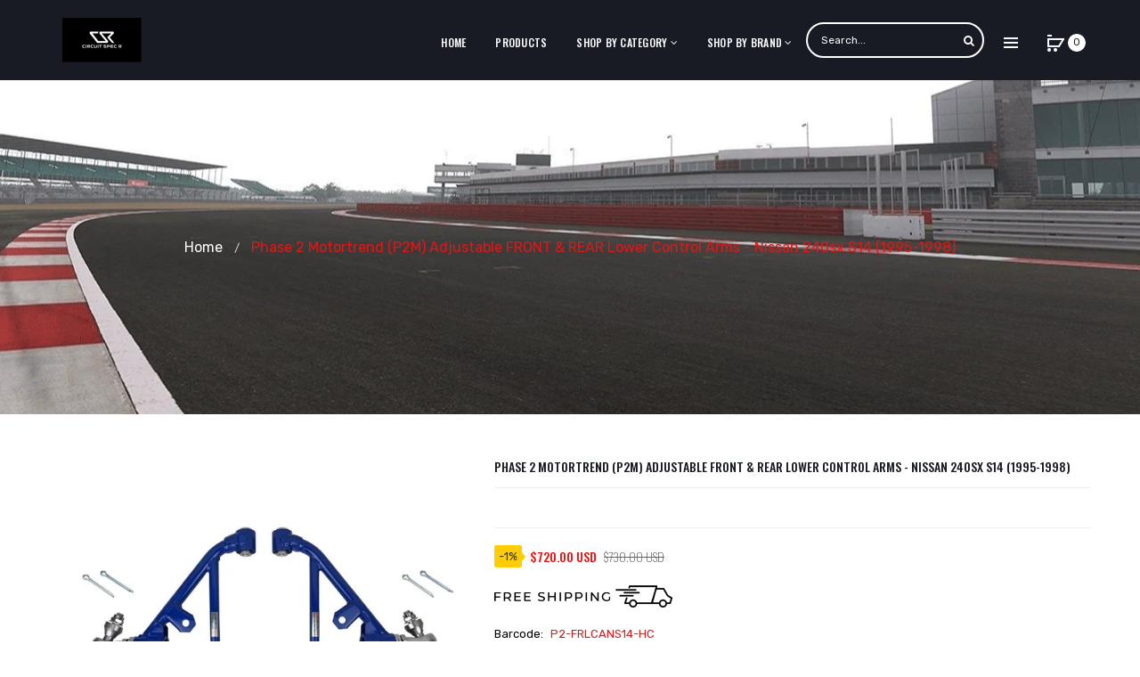

--- FILE ---
content_type: text/html; charset=utf-8
request_url: https://www.circuitspecr.com/products/p2m-adjustable-front-rear-lower-control-arms-set-silvia-240sx-s14-zenki-kouki
body_size: 29273
content:
<!DOCTYPE html>
<!--[if IE]><![endif]-->
<!--[if IE 8 ]><html dir="ltr" lang="en" class="ie8"><![endif]-->
<!--[if IE 9 ]><html dir="ltr" lang="en" class="ie9"><![endif]-->
<!--[if (gt IE 9)|!(IE)]><!-->
<html dir="ltr" lang="en">
  <!--<![endif]-->
  <head>
    <!-- Basic page needs ================================================== -->
    <meta charset="UTF-8">
    <meta name="viewport" content="width=device-width, initial-scale=1">
    <meta http-equiv="X-UA-Compatible" content="IE=edge">
    
    <link rel="shortcut icon" href="//www.circuitspecr.com/cdn/shop/t/10/assets/favicon.png?v=164017665557454835071585304498" />
    <link rel="apple-touch-icon" href="//www.circuitspecr.com/cdn/shop/t/10/assets/favicon.png?v=164017665557454835071585304498" />
    
    <!-- Title and description ================================================== -->
    <title>
      P2-FRLCANS14-HC - P2M FRONT &amp; REAR Lower Control Arms - 240sx S14 (1995-1998) &ndash; Circuit Spec R
    </title>
    
    <meta name="description" content="P2-FRLCANS14-HC - P2M combination suspension parts are reduced price to sell as a combo package price for people looking to upgrade the parts altogether. P2M S14 RLCA is made from S45C high strength alloy for strength and rigidity. The purpose is to replace the OEM arms by removing the soft rubber bushings that are most likely worned out. The adjust ability of the rear lower control arms in conjunction with the adjustable rear links can help to dial in camber and wheel track width for your intended vehicle use. The geometry of the rear wheel suspension alignment can be precisely dialed in to spec. The arms comes with powder coated blue finish. Application: Nissan: 240sx S14 (1995-1998)">
    
    <base href="https://www.circuitspecr.com/products/p2m-adjustable-front-rear-lower-control-arms-set-silvia-240sx-s14-zenki-kouki" />

    <!-- Product meta ================================================== -->
    

  <meta property="og:type" content="product">
  <meta property="og:title" content="Phase 2 Motortrend (P2M) Adjustable FRONT &amp; REAR Lower Control Arms - Nissan 240sx S14 (1995-1998)">
  <meta property="og:url" content="https://www.circuitspecr.com/products/p2m-adjustable-front-rear-lower-control-arms-set-silvia-240sx-s14-zenki-kouki">
  
  <meta property="og:image" content="http://www.circuitspecr.com/cdn/shop/products/Capture_4496d534-894d-43d7-bdfe-ae74765722c6_1024x1024.jpg?v=1635231056">
  <meta property="og:image:secure_url" content="https://www.circuitspecr.com/cdn/shop/products/Capture_4496d534-894d-43d7-bdfe-ae74765722c6_1024x1024.jpg?v=1635231056">
  
  <meta property="og:image" content="http://www.circuitspecr.com/cdn/shop/products/57_8d4d6896-8597-4fbe-9cf3-6ce8d9cfff58_1024x1024.jpg?v=1576132464">
  <meta property="og:image:secure_url" content="https://www.circuitspecr.com/cdn/shop/products/57_8d4d6896-8597-4fbe-9cf3-6ce8d9cfff58_1024x1024.jpg?v=1576132464">
  
  <meta property="og:image" content="http://www.circuitspecr.com/cdn/shop/products/57_afd30d79-a3b1-435f-a9ed-46b8fff332f3_1024x1024.jpg?v=1576132474">
  <meta property="og:image:secure_url" content="https://www.circuitspecr.com/cdn/shop/products/57_afd30d79-a3b1-435f-a9ed-46b8fff332f3_1024x1024.jpg?v=1576132474">
  
  <meta property="og:price:amount" content="720.00">
  <meta property="og:price:currency" content="USD">


  
    <meta property="og:description" content="P2-FRLCANS14-HC - P2M combination suspension parts are reduced price to sell as a combo package price for people looking to upgrade the parts altogether. P2M S14 RLCA is made from S45C high strength alloy for strength and rigidity. The purpose is to replace the OEM arms by removing the soft rubber bushings that are most likely worned out. The adjust ability of the rear lower control arms in conjunction with the adjustable rear links can help to dial in camber and wheel track width for your intended vehicle use. The geometry of the rear wheel suspension alignment can be precisely dialed in to spec. The arms comes with powder coated blue finish. Application: Nissan: 240sx S14 (1995-1998)">
  

  <meta property="og:site_name" content="Circuit Spec R">


    


<meta name="twitter:card" content="summary">

  <meta name="twitter:site" content="@#">


  <meta name="twitter:card" content="product">
  <meta name="twitter:title" content="Phase 2 Motortrend (P2M) Adjustable FRONT &amp; REAR Lower Control Arms - Nissan 240sx S14 (1995-1998)">
  <meta name="twitter:description" content="P2M combination suspension parts are reduced price to sell as a combo package price for people looking to upgrade the parts altogether.

P2M S14 RLCA is made from S45C high strength alloy for strength and rigidity. The purpose is to replace the OEM arms by removing the soft rubber bushings that are most likely worned out. The adjust ability of the rear lower control arms in conjunction with the adjustable rear links can help to dial in camber and wheel track width for your intended vehicle use. The geometry of the rear wheel suspension alignment can be precisely dialed in to spec. The arms comes with powder coated blue finish.



Application:

Nissan: 240sx S14 (1995-1998)
">
  <meta name="twitter:image" content="https://www.circuitspecr.com/cdn/shop/products/Capture_4496d534-894d-43d7-bdfe-ae74765722c6_large.jpg?v=1635231056">
  <meta name="twitter:image:width" content="480">
  <meta name="twitter:image:height" content="480">



    <!-- Helpers ================================================== -->
    <link rel="canonical" href="https://www.circuitspecr.com/products/p2m-adjustable-front-rear-lower-control-arms-set-silvia-240sx-s14-zenki-kouki">

    <!-- CSS ================================================== -->
    <link href="//www.circuitspecr.com/cdn/shop/t/10/assets/owl.carousel.min.css?v=61806402129355055261585304529" rel="stylesheet" type="text/css" media="all" />
    <link href="//www.circuitspecr.com/cdn/shop/t/10/assets/owl.theme.green.min.css?v=53962143477624300011585304531" rel="stylesheet" type="text/css" media="all" />
    <link href="//www.circuitspecr.com/cdn/shop/t/10/assets/slideshow.css?v=68591642976419519741585304562" rel="stylesheet" type="text/css" media="all" />
    <link href="//www.circuitspecr.com/cdn/shop/t/10/assets/vermegamenu.css?v=49303661924238234291585304562" rel="stylesheet" type="text/css" media="all" />
    <link href="//www.circuitspecr.com/cdn/shop/t/10/assets/custommenu.css?v=96577386482558177701711137830" rel="stylesheet" type="text/css" media="all" />
    <link href="//www.circuitspecr.com/cdn/shop/t/10/assets/animate.css?v=56360581960268441961585304478" rel="stylesheet" type="text/css" media="all" />
    <link href="//www.circuitspecr.com/cdn/shop/t/10/assets/bootstrap.min.css?v=64513000495191783951585304487" rel="stylesheet" type="text/css" media="all" /> 
    <link href="//maxcdn.bootstrapcdn.com/font-awesome/4.6.3/css/font-awesome.min.css" rel="stylesheet" type="text/css" media="all" />
    <link href="//code.ionicframework.com/ionicons/2.0.1/css/ionicons.min.css" rel="stylesheet" type="text/css" media="all" />
    <link href="//www.circuitspecr.com/cdn/shop/t/10/assets/stroke-gap-icons.css?v=134565350019149894151711137830" rel="stylesheet" type="text/css" media="all" />
    
  
  
  <link href="//fonts.googleapis.com/css?family=Oswald:200,400,500,600,700" rel="stylesheet" type="text/css" media="all" />


  
    
    
    <link href="//fonts.googleapis.com/css?family=Rubik:300,400,500,700,900" rel="stylesheet" type="text/css" media="all" />
  


  
    
    
    <link href="//fonts.googleapis.com/css?family=Karla:400,700" rel="stylesheet" type="text/css" media="all" />
  

 
    <link href="//www.circuitspecr.com/cdn/shop/t/10/assets/stylesheet.css?v=153033143562889718691711137830" rel="stylesheet" type="text/css" media="all" />
    <link href="//www.circuitspecr.com/cdn/shop/t/10/assets/ocajaxlogin.css?v=50426053956311859771585304528" rel="stylesheet" type="text/css" media="all" />
    <link href="//www.circuitspecr.com/cdn/shop/t/10/assets/quickview.css?v=164506908359644921141585304562" rel="stylesheet" type="text/css" media="all" />
    <link href="//www.circuitspecr.com/cdn/shop/t/10/assets/magnific-popup.css?v=138341031337076160431585304522" rel="stylesheet" type="text/css" media="all" />
    
    
    <link href="//www.circuitspecr.com/cdn/shop/t/10/assets/custom.css?v=71243866791749788881595073428" rel="stylesheet" type="text/css" media="all" />
    <link href="https://cdnjs.cloudflare.com/ajax/libs/toastr.js/2.1.3/toastr.min.css" rel="stylesheet" type="text/css" media="all" />
    
    
    
    <!-- Header hook for plugins ================================================== -->
    <script>window.performance && window.performance.mark && window.performance.mark('shopify.content_for_header.start');</script><meta name="google-site-verification" content="yV00w3llEPjIRXVkSxJazJv7t4XGNGcy-_lbfzQecYE">
<meta id="shopify-digital-wallet" name="shopify-digital-wallet" content="/25658556497/digital_wallets/dialog">
<meta name="shopify-checkout-api-token" content="b5f92cbfe6a927013f43824cf1bbfefe">
<meta id="in-context-paypal-metadata" data-shop-id="25658556497" data-venmo-supported="false" data-environment="production" data-locale="en_US" data-paypal-v4="true" data-currency="USD">
<link rel="alternate" type="application/json+oembed" href="https://www.circuitspecr.com/products/p2m-adjustable-front-rear-lower-control-arms-set-silvia-240sx-s14-zenki-kouki.oembed">
<script async="async" src="/checkouts/internal/preloads.js?locale=en-US"></script>
<link rel="preconnect" href="https://shop.app" crossorigin="anonymous">
<script async="async" src="https://shop.app/checkouts/internal/preloads.js?locale=en-US&shop_id=25658556497" crossorigin="anonymous"></script>
<script id="apple-pay-shop-capabilities" type="application/json">{"shopId":25658556497,"countryCode":"US","currencyCode":"USD","merchantCapabilities":["supports3DS"],"merchantId":"gid:\/\/shopify\/Shop\/25658556497","merchantName":"Circuit Spec R","requiredBillingContactFields":["postalAddress","email","phone"],"requiredShippingContactFields":["postalAddress","email","phone"],"shippingType":"shipping","supportedNetworks":["visa","masterCard","amex","discover","elo","jcb"],"total":{"type":"pending","label":"Circuit Spec R","amount":"1.00"},"shopifyPaymentsEnabled":true,"supportsSubscriptions":true}</script>
<script id="shopify-features" type="application/json">{"accessToken":"b5f92cbfe6a927013f43824cf1bbfefe","betas":["rich-media-storefront-analytics"],"domain":"www.circuitspecr.com","predictiveSearch":true,"shopId":25658556497,"locale":"en"}</script>
<script>var Shopify = Shopify || {};
Shopify.shop = "circuit-spec-r.myshopify.com";
Shopify.locale = "en";
Shopify.currency = {"active":"USD","rate":"1.0"};
Shopify.country = "US";
Shopify.theme = {"name":"Menu-ITG-k ","id":80972120145,"schema_name":"Aero","schema_version":"1.0.0","theme_store_id":null,"role":"main"};
Shopify.theme.handle = "null";
Shopify.theme.style = {"id":null,"handle":null};
Shopify.cdnHost = "www.circuitspecr.com/cdn";
Shopify.routes = Shopify.routes || {};
Shopify.routes.root = "/";</script>
<script type="module">!function(o){(o.Shopify=o.Shopify||{}).modules=!0}(window);</script>
<script>!function(o){function n(){var o=[];function n(){o.push(Array.prototype.slice.apply(arguments))}return n.q=o,n}var t=o.Shopify=o.Shopify||{};t.loadFeatures=n(),t.autoloadFeatures=n()}(window);</script>
<script>
  window.ShopifyPay = window.ShopifyPay || {};
  window.ShopifyPay.apiHost = "shop.app\/pay";
  window.ShopifyPay.redirectState = null;
</script>
<script id="shop-js-analytics" type="application/json">{"pageType":"product"}</script>
<script defer="defer" async type="module" src="//www.circuitspecr.com/cdn/shopifycloud/shop-js/modules/v2/client.init-shop-cart-sync_dlpDe4U9.en.esm.js"></script>
<script defer="defer" async type="module" src="//www.circuitspecr.com/cdn/shopifycloud/shop-js/modules/v2/chunk.common_FunKbpTJ.esm.js"></script>
<script type="module">
  await import("//www.circuitspecr.com/cdn/shopifycloud/shop-js/modules/v2/client.init-shop-cart-sync_dlpDe4U9.en.esm.js");
await import("//www.circuitspecr.com/cdn/shopifycloud/shop-js/modules/v2/chunk.common_FunKbpTJ.esm.js");

  window.Shopify.SignInWithShop?.initShopCartSync?.({"fedCMEnabled":true,"windoidEnabled":true});

</script>
<script>
  window.Shopify = window.Shopify || {};
  if (!window.Shopify.featureAssets) window.Shopify.featureAssets = {};
  window.Shopify.featureAssets['shop-js'] = {"shop-cart-sync":["modules/v2/client.shop-cart-sync_DIWHqfTk.en.esm.js","modules/v2/chunk.common_FunKbpTJ.esm.js"],"init-fed-cm":["modules/v2/client.init-fed-cm_CmNkGb1A.en.esm.js","modules/v2/chunk.common_FunKbpTJ.esm.js"],"shop-button":["modules/v2/client.shop-button_Dpfxl9vG.en.esm.js","modules/v2/chunk.common_FunKbpTJ.esm.js"],"init-shop-cart-sync":["modules/v2/client.init-shop-cart-sync_dlpDe4U9.en.esm.js","modules/v2/chunk.common_FunKbpTJ.esm.js"],"init-shop-email-lookup-coordinator":["modules/v2/client.init-shop-email-lookup-coordinator_DUdFDmvK.en.esm.js","modules/v2/chunk.common_FunKbpTJ.esm.js"],"init-windoid":["modules/v2/client.init-windoid_V_O5I0mt.en.esm.js","modules/v2/chunk.common_FunKbpTJ.esm.js"],"pay-button":["modules/v2/client.pay-button_x_P2fRzB.en.esm.js","modules/v2/chunk.common_FunKbpTJ.esm.js"],"shop-toast-manager":["modules/v2/client.shop-toast-manager_p8J9W8kY.en.esm.js","modules/v2/chunk.common_FunKbpTJ.esm.js"],"shop-cash-offers":["modules/v2/client.shop-cash-offers_CtPYbIPM.en.esm.js","modules/v2/chunk.common_FunKbpTJ.esm.js","modules/v2/chunk.modal_n1zSoh3t.esm.js"],"shop-login-button":["modules/v2/client.shop-login-button_C3-NmE42.en.esm.js","modules/v2/chunk.common_FunKbpTJ.esm.js","modules/v2/chunk.modal_n1zSoh3t.esm.js"],"avatar":["modules/v2/client.avatar_BTnouDA3.en.esm.js"],"init-shop-for-new-customer-accounts":["modules/v2/client.init-shop-for-new-customer-accounts_aeWumpsw.en.esm.js","modules/v2/client.shop-login-button_C3-NmE42.en.esm.js","modules/v2/chunk.common_FunKbpTJ.esm.js","modules/v2/chunk.modal_n1zSoh3t.esm.js"],"init-customer-accounts-sign-up":["modules/v2/client.init-customer-accounts-sign-up_CRLhpYdY.en.esm.js","modules/v2/client.shop-login-button_C3-NmE42.en.esm.js","modules/v2/chunk.common_FunKbpTJ.esm.js","modules/v2/chunk.modal_n1zSoh3t.esm.js"],"init-customer-accounts":["modules/v2/client.init-customer-accounts_BkuyBVsz.en.esm.js","modules/v2/client.shop-login-button_C3-NmE42.en.esm.js","modules/v2/chunk.common_FunKbpTJ.esm.js","modules/v2/chunk.modal_n1zSoh3t.esm.js"],"shop-follow-button":["modules/v2/client.shop-follow-button_DDNA7Aw9.en.esm.js","modules/v2/chunk.common_FunKbpTJ.esm.js","modules/v2/chunk.modal_n1zSoh3t.esm.js"],"checkout-modal":["modules/v2/client.checkout-modal_EOl6FxyC.en.esm.js","modules/v2/chunk.common_FunKbpTJ.esm.js","modules/v2/chunk.modal_n1zSoh3t.esm.js"],"lead-capture":["modules/v2/client.lead-capture_LZVhB0lN.en.esm.js","modules/v2/chunk.common_FunKbpTJ.esm.js","modules/v2/chunk.modal_n1zSoh3t.esm.js"],"shop-login":["modules/v2/client.shop-login_D4d_T_FR.en.esm.js","modules/v2/chunk.common_FunKbpTJ.esm.js","modules/v2/chunk.modal_n1zSoh3t.esm.js"],"payment-terms":["modules/v2/client.payment-terms_g-geHK5T.en.esm.js","modules/v2/chunk.common_FunKbpTJ.esm.js","modules/v2/chunk.modal_n1zSoh3t.esm.js"]};
</script>
<script>(function() {
  var isLoaded = false;
  function asyncLoad() {
    if (isLoaded) return;
    isLoaded = true;
    var urls = ["https:\/\/chimpstatic.com\/mcjs-connected\/js\/users\/2ab417f155bd135de2e5415fa\/36b8038a68e8b8c0b73d5da07.js?shop=circuit-spec-r.myshopify.com","https:\/\/cdn.nfcube.com\/d518b02dd33971d8c00cfab363caeeb8.js?shop=circuit-spec-r.myshopify.com"];
    for (var i = 0; i < urls.length; i++) {
      var s = document.createElement('script');
      s.type = 'text/javascript';
      s.async = true;
      s.src = urls[i];
      var x = document.getElementsByTagName('script')[0];
      x.parentNode.insertBefore(s, x);
    }
  };
  if(window.attachEvent) {
    window.attachEvent('onload', asyncLoad);
  } else {
    window.addEventListener('load', asyncLoad, false);
  }
})();</script>
<script id="__st">var __st={"a":25658556497,"offset":-28800,"reqid":"1b7e29e5-62da-4d83-a142-e6a11cc02f90-1765826939","pageurl":"www.circuitspecr.com\/products\/p2m-adjustable-front-rear-lower-control-arms-set-silvia-240sx-s14-zenki-kouki","u":"d23de7f3a473","p":"product","rtyp":"product","rid":4423604174929};</script>
<script>window.ShopifyPaypalV4VisibilityTracking = true;</script>
<script id="captcha-bootstrap">!function(){'use strict';const t='contact',e='account',n='new_comment',o=[[t,t],['blogs',n],['comments',n],[t,'customer']],c=[[e,'customer_login'],[e,'guest_login'],[e,'recover_customer_password'],[e,'create_customer']],r=t=>t.map((([t,e])=>`form[action*='/${t}']:not([data-nocaptcha='true']) input[name='form_type'][value='${e}']`)).join(','),a=t=>()=>t?[...document.querySelectorAll(t)].map((t=>t.form)):[];function s(){const t=[...o],e=r(t);return a(e)}const i='password',u='form_key',d=['recaptcha-v3-token','g-recaptcha-response','h-captcha-response',i],f=()=>{try{return window.sessionStorage}catch{return}},m='__shopify_v',_=t=>t.elements[u];function p(t,e,n=!1){try{const o=window.sessionStorage,c=JSON.parse(o.getItem(e)),{data:r}=function(t){const{data:e,action:n}=t;return t[m]||n?{data:e,action:n}:{data:t,action:n}}(c);for(const[e,n]of Object.entries(r))t.elements[e]&&(t.elements[e].value=n);n&&o.removeItem(e)}catch(o){console.error('form repopulation failed',{error:o})}}const l='form_type',E='cptcha';function T(t){t.dataset[E]=!0}const w=window,h=w.document,L='Shopify',v='ce_forms',y='captcha';let A=!1;((t,e)=>{const n=(g='f06e6c50-85a8-45c8-87d0-21a2b65856fe',I='https://cdn.shopify.com/shopifycloud/storefront-forms-hcaptcha/ce_storefront_forms_captcha_hcaptcha.v1.5.2.iife.js',D={infoText:'Protected by hCaptcha',privacyText:'Privacy',termsText:'Terms'},(t,e,n)=>{const o=w[L][v],c=o.bindForm;if(c)return c(t,g,e,D).then(n);var r;o.q.push([[t,g,e,D],n]),r=I,A||(h.body.append(Object.assign(h.createElement('script'),{id:'captcha-provider',async:!0,src:r})),A=!0)});var g,I,D;w[L]=w[L]||{},w[L][v]=w[L][v]||{},w[L][v].q=[],w[L][y]=w[L][y]||{},w[L][y].protect=function(t,e){n(t,void 0,e),T(t)},Object.freeze(w[L][y]),function(t,e,n,w,h,L){const[v,y,A,g]=function(t,e,n){const i=e?o:[],u=t?c:[],d=[...i,...u],f=r(d),m=r(i),_=r(d.filter((([t,e])=>n.includes(e))));return[a(f),a(m),a(_),s()]}(w,h,L),I=t=>{const e=t.target;return e instanceof HTMLFormElement?e:e&&e.form},D=t=>v().includes(t);t.addEventListener('submit',(t=>{const e=I(t);if(!e)return;const n=D(e)&&!e.dataset.hcaptchaBound&&!e.dataset.recaptchaBound,o=_(e),c=g().includes(e)&&(!o||!o.value);(n||c)&&t.preventDefault(),c&&!n&&(function(t){try{if(!f())return;!function(t){const e=f();if(!e)return;const n=_(t);if(!n)return;const o=n.value;o&&e.removeItem(o)}(t);const e=Array.from(Array(32),(()=>Math.random().toString(36)[2])).join('');!function(t,e){_(t)||t.append(Object.assign(document.createElement('input'),{type:'hidden',name:u})),t.elements[u].value=e}(t,e),function(t,e){const n=f();if(!n)return;const o=[...t.querySelectorAll(`input[type='${i}']`)].map((({name:t})=>t)),c=[...d,...o],r={};for(const[a,s]of new FormData(t).entries())c.includes(a)||(r[a]=s);n.setItem(e,JSON.stringify({[m]:1,action:t.action,data:r}))}(t,e)}catch(e){console.error('failed to persist form',e)}}(e),e.submit())}));const S=(t,e)=>{t&&!t.dataset[E]&&(n(t,e.some((e=>e===t))),T(t))};for(const o of['focusin','change'])t.addEventListener(o,(t=>{const e=I(t);D(e)&&S(e,y())}));const B=e.get('form_key'),M=e.get(l),P=B&&M;t.addEventListener('DOMContentLoaded',(()=>{const t=y();if(P)for(const e of t)e.elements[l].value===M&&p(e,B);[...new Set([...A(),...v().filter((t=>'true'===t.dataset.shopifyCaptcha))])].forEach((e=>S(e,t)))}))}(h,new URLSearchParams(w.location.search),n,t,e,['guest_login'])})(!0,!0)}();</script>
<script integrity="sha256-52AcMU7V7pcBOXWImdc/TAGTFKeNjmkeM1Pvks/DTgc=" data-source-attribution="shopify.loadfeatures" defer="defer" src="//www.circuitspecr.com/cdn/shopifycloud/storefront/assets/storefront/load_feature-81c60534.js" crossorigin="anonymous"></script>
<script crossorigin="anonymous" defer="defer" src="//www.circuitspecr.com/cdn/shopifycloud/storefront/assets/shopify_pay/storefront-65b4c6d7.js?v=20250812"></script>
<script data-source-attribution="shopify.dynamic_checkout.dynamic.init">var Shopify=Shopify||{};Shopify.PaymentButton=Shopify.PaymentButton||{isStorefrontPortableWallets:!0,init:function(){window.Shopify.PaymentButton.init=function(){};var t=document.createElement("script");t.src="https://www.circuitspecr.com/cdn/shopifycloud/portable-wallets/latest/portable-wallets.en.js",t.type="module",document.head.appendChild(t)}};
</script>
<script data-source-attribution="shopify.dynamic_checkout.buyer_consent">
  function portableWalletsHideBuyerConsent(e){var t=document.getElementById("shopify-buyer-consent"),n=document.getElementById("shopify-subscription-policy-button");t&&n&&(t.classList.add("hidden"),t.setAttribute("aria-hidden","true"),n.removeEventListener("click",e))}function portableWalletsShowBuyerConsent(e){var t=document.getElementById("shopify-buyer-consent"),n=document.getElementById("shopify-subscription-policy-button");t&&n&&(t.classList.remove("hidden"),t.removeAttribute("aria-hidden"),n.addEventListener("click",e))}window.Shopify?.PaymentButton&&(window.Shopify.PaymentButton.hideBuyerConsent=portableWalletsHideBuyerConsent,window.Shopify.PaymentButton.showBuyerConsent=portableWalletsShowBuyerConsent);
</script>
<script data-source-attribution="shopify.dynamic_checkout.cart.bootstrap">document.addEventListener("DOMContentLoaded",(function(){function t(){return document.querySelector("shopify-accelerated-checkout-cart, shopify-accelerated-checkout")}if(t())Shopify.PaymentButton.init();else{new MutationObserver((function(e,n){t()&&(Shopify.PaymentButton.init(),n.disconnect())})).observe(document.body,{childList:!0,subtree:!0})}}));
</script>
<link id="shopify-accelerated-checkout-styles" rel="stylesheet" media="screen" href="https://www.circuitspecr.com/cdn/shopifycloud/portable-wallets/latest/accelerated-checkout-backwards-compat.css" crossorigin="anonymous">
<style id="shopify-accelerated-checkout-cart">
        #shopify-buyer-consent {
  margin-top: 1em;
  display: inline-block;
  width: 100%;
}

#shopify-buyer-consent.hidden {
  display: none;
}

#shopify-subscription-policy-button {
  background: none;
  border: none;
  padding: 0;
  text-decoration: underline;
  font-size: inherit;
  cursor: pointer;
}

#shopify-subscription-policy-button::before {
  box-shadow: none;
}

      </style>

<script>window.performance && window.performance.mark && window.performance.mark('shopify.content_for_header.end');</script>
    

<!--[if lt IE 9]>
<script src="//cdnjs.cloudflare.com/ajax/libs/html5shiv/3.7.2/html5shiv.min.js" type="text/javascript"></script>
<script src="//www.circuitspecr.com/cdn/shop/t/10/assets/respond.min.js?v=52248677837542619231585304536" type="text/javascript"></script>
<link href="//www.circuitspecr.com/cdn/shop/t/10/assets/respond-proxy.html" id="respond-proxy" rel="respond-proxy" />
<link href="//www.circuitspecr.com/search?q=b623e76ad450fd0065a9629919028da4" id="respond-redirect" rel="respond-redirect" />
<script src="//www.circuitspecr.com/search?q=b623e76ad450fd0065a9629919028da4" type="text/javascript"></script>
<script src="//www.circuitspecr.com/cdn/shop/t/10/assets/es5-shim.min.js?v=162403747125444000461585304494" type="text/javascript"></script>
<![endif]-->
<!--[if (lte IE 9) ]><script src="//www.circuitspecr.com/cdn/shop/t/10/assets/match-media.min.js?11658" type="text/javascript"></script><![endif]-->


    <!-- JavaScripts-->
    <script src="//www.circuitspecr.com/cdn/shop/t/10/assets/jquery-2.1.1.min.js?v=10474865187755489031585304507" type="text/javascript"></script>
    <script src="//www.circuitspecr.com/cdn/shop/t/10/assets/jquery-ui.min.js?v=151127516840298678021585304507" type="text/javascript"></script>
    <script src="//www.circuitspecr.com/cdn/shop/t/10/assets/bootstrap.min.js?v=135618559580299884151585304488" type="text/javascript"></script>
    <script src="//www.circuitspecr.com/cdn/shop/t/10/assets/owl.carousel.min.js?v=75813715580695946121585304530" type="text/javascript"></script> 
    <script src="//www.circuitspecr.com/cdn/shop/t/10/assets/jquery.elevatezoom.js?v=78805990992766030191585304513" type="text/javascript"></script>
    <script src="//www.circuitspecr.com/cdn/shop/t/10/assets/jquery.plugin.min.js?v=143752881668575119931585304515" type="text/javascript"></script>
    <script src="//www.circuitspecr.com/cdn/shop/t/10/assets/jquery.countdown.min.js?v=179067753610155927421585304511" type="text/javascript"></script>
    <script src="//www.circuitspecr.com/cdn/shop/t/10/assets/custommenu.js?v=63718919123811556151585304494" type="text/javascript"></script>
    <script src="//www.circuitspecr.com/cdn/shop/t/10/assets/mobile_menu.js?v=152406306162726438981588924830" type="text/javascript"></script>
    <script src="//www.circuitspecr.com/cdn/shop/t/10/assets/ver_menu.js?v=77634126242211434391585304545" type="text/javascript"></script>
    
    <script src="//www.circuitspecr.com/cdn/shop/t/10/assets/jquery.nivo.slider.js?v=147832297265317955471585304514" type="text/javascript"></script>
    <script src="//www.circuitspecr.com/cdn/shop/t/10/assets/moment.min.js?v=12766354955387885901585304526" type="text/javascript"></script>
    <script src="//www.circuitspecr.com/cdn/shop/t/10/assets/jquery.bpopup.min.js?v=122137806088379782741585304508" type="text/javascript"></script>
    <script src="//www.circuitspecr.com/cdn/shop/t/10/assets/jquery.cookie.js?v=130922198264103081081585304510" type="text/javascript"></script>
    <script src="//www.circuitspecr.com/cdn/shop/t/10/assets/quickview.js?v=122041609818231757241585304562" type="text/javascript"></script>
    <script src="//www.circuitspecr.com/cdn/shop/t/10/assets/common.js?v=95950252000003451361585304562" type="text/javascript"></script>
    <script src="//www.circuitspecr.com/cdn/shop/t/10/assets/jquery.magnific-popup.min.js?v=36562446327542377791585304514" type="text/javascript"></script>
    <script src="https://cdnjs.cloudflare.com/ajax/libs/toastr.js/2.1.3/toastr.min.js" type="text/javascript"></script>
    
    
    <script src="//www.circuitspecr.com/cdn/shop/t/10/assets/shipping-cart.js?v=97679684743019850671585304537" type="text/javascript"></script>
    <script src="//www.circuitspecr.com/cdn/shopifycloud/storefront/assets/themes_support/option_selection-b017cd28.js" type="text/javascript"></script>
    


    
<!-- Global site tag (gtag.js) - Google Ads: 688242144 -->
<script async src="https://www.googletagmanager.com/gtag/js?id=AW-688242144"></script>
<script>
  window.dataLayer = window.dataLayer || [];
  function gtag(){dataLayer.push(arguments);}
  gtag('js', new Date());

  gtag('config', 'AW-688242144');
</script>
<script>
  gtag('event', 'page_view', {
    'send_to': 'AW-688242144',
    'value': 'replace with value',
    'items': [{
      'id': 'replace with value',
      'google_business_vertical': 'retail'
    }]
  });
</script>
<meta name="facebook-domain-verification" content="tbqyz81toblzriojghzdim5hylbi1k" />
  
  <link href="https://monorail-edge.shopifysvc.com" rel="dns-prefetch">
<script>(function(){if ("sendBeacon" in navigator && "performance" in window) {try {var session_token_from_headers = performance.getEntriesByType('navigation')[0].serverTiming.find(x => x.name == '_s').description;} catch {var session_token_from_headers = undefined;}var session_cookie_matches = document.cookie.match(/_shopify_s=([^;]*)/);var session_token_from_cookie = session_cookie_matches && session_cookie_matches.length === 2 ? session_cookie_matches[1] : "";var session_token = session_token_from_headers || session_token_from_cookie || "";function handle_abandonment_event(e) {var entries = performance.getEntries().filter(function(entry) {return /monorail-edge.shopifysvc.com/.test(entry.name);});if (!window.abandonment_tracked && entries.length === 0) {window.abandonment_tracked = true;var currentMs = Date.now();var navigation_start = performance.timing.navigationStart;var payload = {shop_id: 25658556497,url: window.location.href,navigation_start,duration: currentMs - navigation_start,session_token,page_type: "product"};window.navigator.sendBeacon("https://monorail-edge.shopifysvc.com/v1/produce", JSON.stringify({schema_id: "online_store_buyer_site_abandonment/1.1",payload: payload,metadata: {event_created_at_ms: currentMs,event_sent_at_ms: currentMs}}));}}window.addEventListener('pagehide', handle_abandonment_event);}}());</script>
<script id="web-pixels-manager-setup">(function e(e,d,r,n,o){if(void 0===o&&(o={}),!Boolean(null===(a=null===(i=window.Shopify)||void 0===i?void 0:i.analytics)||void 0===a?void 0:a.replayQueue)){var i,a;window.Shopify=window.Shopify||{};var t=window.Shopify;t.analytics=t.analytics||{};var s=t.analytics;s.replayQueue=[],s.publish=function(e,d,r){return s.replayQueue.push([e,d,r]),!0};try{self.performance.mark("wpm:start")}catch(e){}var l=function(){var e={modern:/Edge?\/(1{2}[4-9]|1[2-9]\d|[2-9]\d{2}|\d{4,})\.\d+(\.\d+|)|Firefox\/(1{2}[4-9]|1[2-9]\d|[2-9]\d{2}|\d{4,})\.\d+(\.\d+|)|Chrom(ium|e)\/(9{2}|\d{3,})\.\d+(\.\d+|)|(Maci|X1{2}).+ Version\/(15\.\d+|(1[6-9]|[2-9]\d|\d{3,})\.\d+)([,.]\d+|)( \(\w+\)|)( Mobile\/\w+|) Safari\/|Chrome.+OPR\/(9{2}|\d{3,})\.\d+\.\d+|(CPU[ +]OS|iPhone[ +]OS|CPU[ +]iPhone|CPU IPhone OS|CPU iPad OS)[ +]+(15[._]\d+|(1[6-9]|[2-9]\d|\d{3,})[._]\d+)([._]\d+|)|Android:?[ /-](13[3-9]|1[4-9]\d|[2-9]\d{2}|\d{4,})(\.\d+|)(\.\d+|)|Android.+Firefox\/(13[5-9]|1[4-9]\d|[2-9]\d{2}|\d{4,})\.\d+(\.\d+|)|Android.+Chrom(ium|e)\/(13[3-9]|1[4-9]\d|[2-9]\d{2}|\d{4,})\.\d+(\.\d+|)|SamsungBrowser\/([2-9]\d|\d{3,})\.\d+/,legacy:/Edge?\/(1[6-9]|[2-9]\d|\d{3,})\.\d+(\.\d+|)|Firefox\/(5[4-9]|[6-9]\d|\d{3,})\.\d+(\.\d+|)|Chrom(ium|e)\/(5[1-9]|[6-9]\d|\d{3,})\.\d+(\.\d+|)([\d.]+$|.*Safari\/(?![\d.]+ Edge\/[\d.]+$))|(Maci|X1{2}).+ Version\/(10\.\d+|(1[1-9]|[2-9]\d|\d{3,})\.\d+)([,.]\d+|)( \(\w+\)|)( Mobile\/\w+|) Safari\/|Chrome.+OPR\/(3[89]|[4-9]\d|\d{3,})\.\d+\.\d+|(CPU[ +]OS|iPhone[ +]OS|CPU[ +]iPhone|CPU IPhone OS|CPU iPad OS)[ +]+(10[._]\d+|(1[1-9]|[2-9]\d|\d{3,})[._]\d+)([._]\d+|)|Android:?[ /-](13[3-9]|1[4-9]\d|[2-9]\d{2}|\d{4,})(\.\d+|)(\.\d+|)|Mobile Safari.+OPR\/([89]\d|\d{3,})\.\d+\.\d+|Android.+Firefox\/(13[5-9]|1[4-9]\d|[2-9]\d{2}|\d{4,})\.\d+(\.\d+|)|Android.+Chrom(ium|e)\/(13[3-9]|1[4-9]\d|[2-9]\d{2}|\d{4,})\.\d+(\.\d+|)|Android.+(UC? ?Browser|UCWEB|U3)[ /]?(15\.([5-9]|\d{2,})|(1[6-9]|[2-9]\d|\d{3,})\.\d+)\.\d+|SamsungBrowser\/(5\.\d+|([6-9]|\d{2,})\.\d+)|Android.+MQ{2}Browser\/(14(\.(9|\d{2,})|)|(1[5-9]|[2-9]\d|\d{3,})(\.\d+|))(\.\d+|)|K[Aa][Ii]OS\/(3\.\d+|([4-9]|\d{2,})\.\d+)(\.\d+|)/},d=e.modern,r=e.legacy,n=navigator.userAgent;return n.match(d)?"modern":n.match(r)?"legacy":"unknown"}(),u="modern"===l?"modern":"legacy",c=(null!=n?n:{modern:"",legacy:""})[u],f=function(e){return[e.baseUrl,"/wpm","/b",e.hashVersion,"modern"===e.buildTarget?"m":"l",".js"].join("")}({baseUrl:d,hashVersion:r,buildTarget:u}),m=function(e){var d=e.version,r=e.bundleTarget,n=e.surface,o=e.pageUrl,i=e.monorailEndpoint;return{emit:function(e){var a=e.status,t=e.errorMsg,s=(new Date).getTime(),l=JSON.stringify({metadata:{event_sent_at_ms:s},events:[{schema_id:"web_pixels_manager_load/3.1",payload:{version:d,bundle_target:r,page_url:o,status:a,surface:n,error_msg:t},metadata:{event_created_at_ms:s}}]});if(!i)return console&&console.warn&&console.warn("[Web Pixels Manager] No Monorail endpoint provided, skipping logging."),!1;try{return self.navigator.sendBeacon.bind(self.navigator)(i,l)}catch(e){}var u=new XMLHttpRequest;try{return u.open("POST",i,!0),u.setRequestHeader("Content-Type","text/plain"),u.send(l),!0}catch(e){return console&&console.warn&&console.warn("[Web Pixels Manager] Got an unhandled error while logging to Monorail."),!1}}}}({version:r,bundleTarget:l,surface:e.surface,pageUrl:self.location.href,monorailEndpoint:e.monorailEndpoint});try{o.browserTarget=l,function(e){var d=e.src,r=e.async,n=void 0===r||r,o=e.onload,i=e.onerror,a=e.sri,t=e.scriptDataAttributes,s=void 0===t?{}:t,l=document.createElement("script"),u=document.querySelector("head"),c=document.querySelector("body");if(l.async=n,l.src=d,a&&(l.integrity=a,l.crossOrigin="anonymous"),s)for(var f in s)if(Object.prototype.hasOwnProperty.call(s,f))try{l.dataset[f]=s[f]}catch(e){}if(o&&l.addEventListener("load",o),i&&l.addEventListener("error",i),u)u.appendChild(l);else{if(!c)throw new Error("Did not find a head or body element to append the script");c.appendChild(l)}}({src:f,async:!0,onload:function(){if(!function(){var e,d;return Boolean(null===(d=null===(e=window.Shopify)||void 0===e?void 0:e.analytics)||void 0===d?void 0:d.initialized)}()){var d=window.webPixelsManager.init(e)||void 0;if(d){var r=window.Shopify.analytics;r.replayQueue.forEach((function(e){var r=e[0],n=e[1],o=e[2];d.publishCustomEvent(r,n,o)})),r.replayQueue=[],r.publish=d.publishCustomEvent,r.visitor=d.visitor,r.initialized=!0}}},onerror:function(){return m.emit({status:"failed",errorMsg:"".concat(f," has failed to load")})},sri:function(e){var d=/^sha384-[A-Za-z0-9+/=]+$/;return"string"==typeof e&&d.test(e)}(c)?c:"",scriptDataAttributes:o}),m.emit({status:"loading"})}catch(e){m.emit({status:"failed",errorMsg:(null==e?void 0:e.message)||"Unknown error"})}}})({shopId: 25658556497,storefrontBaseUrl: "https://www.circuitspecr.com",extensionsBaseUrl: "https://extensions.shopifycdn.com/cdn/shopifycloud/web-pixels-manager",monorailEndpoint: "https://monorail-edge.shopifysvc.com/unstable/produce_batch",surface: "storefront-renderer",enabledBetaFlags: ["2dca8a86"],webPixelsConfigList: [{"id":"865272115","configuration":"{\"config\":\"{\\\"pixel_id\\\":\\\"GT-TW55HRS\\\",\\\"target_country\\\":\\\"US\\\",\\\"gtag_events\\\":[{\\\"type\\\":\\\"purchase\\\",\\\"action_label\\\":\\\"MC-Q12C4HLC1D\\\"},{\\\"type\\\":\\\"page_view\\\",\\\"action_label\\\":\\\"MC-Q12C4HLC1D\\\"},{\\\"type\\\":\\\"view_item\\\",\\\"action_label\\\":\\\"MC-Q12C4HLC1D\\\"}],\\\"enable_monitoring_mode\\\":false}\"}","eventPayloadVersion":"v1","runtimeContext":"OPEN","scriptVersion":"b2a88bafab3e21179ed38636efcd8a93","type":"APP","apiClientId":1780363,"privacyPurposes":[],"dataSharingAdjustments":{"protectedCustomerApprovalScopes":["read_customer_address","read_customer_email","read_customer_name","read_customer_personal_data","read_customer_phone"]}},{"id":"349897011","configuration":"{\"pixel_id\":\"658513779011669\",\"pixel_type\":\"facebook_pixel\",\"metaapp_system_user_token\":\"-\"}","eventPayloadVersion":"v1","runtimeContext":"OPEN","scriptVersion":"ca16bc87fe92b6042fbaa3acc2fbdaa6","type":"APP","apiClientId":2329312,"privacyPurposes":["ANALYTICS","MARKETING","SALE_OF_DATA"],"dataSharingAdjustments":{"protectedCustomerApprovalScopes":["read_customer_address","read_customer_email","read_customer_name","read_customer_personal_data","read_customer_phone"]}},{"id":"142115123","eventPayloadVersion":"v1","runtimeContext":"LAX","scriptVersion":"1","type":"CUSTOM","privacyPurposes":["ANALYTICS"],"name":"Google Analytics tag (migrated)"},{"id":"shopify-app-pixel","configuration":"{}","eventPayloadVersion":"v1","runtimeContext":"STRICT","scriptVersion":"0450","apiClientId":"shopify-pixel","type":"APP","privacyPurposes":["ANALYTICS","MARKETING"]},{"id":"shopify-custom-pixel","eventPayloadVersion":"v1","runtimeContext":"LAX","scriptVersion":"0450","apiClientId":"shopify-pixel","type":"CUSTOM","privacyPurposes":["ANALYTICS","MARKETING"]}],isMerchantRequest: false,initData: {"shop":{"name":"Circuit Spec R","paymentSettings":{"currencyCode":"USD"},"myshopifyDomain":"circuit-spec-r.myshopify.com","countryCode":"US","storefrontUrl":"https:\/\/www.circuitspecr.com"},"customer":null,"cart":null,"checkout":null,"productVariants":[{"price":{"amount":720.0,"currencyCode":"USD"},"product":{"title":"Phase 2 Motortrend (P2M) Adjustable FRONT \u0026 REAR Lower Control Arms - Nissan 240sx S14 (1995-1998)","vendor":"P2M","id":"4423604174929","untranslatedTitle":"Phase 2 Motortrend (P2M) Adjustable FRONT \u0026 REAR Lower Control Arms - Nissan 240sx S14 (1995-1998)","url":"\/products\/p2m-adjustable-front-rear-lower-control-arms-set-silvia-240sx-s14-zenki-kouki","type":"Suspension"},"id":"31552039813201","image":{"src":"\/\/www.circuitspecr.com\/cdn\/shop\/products\/Capture_4496d534-894d-43d7-bdfe-ae74765722c6.jpg?v=1635231056"},"sku":"153609120601","title":"Default Title","untranslatedTitle":"Default Title"}],"purchasingCompany":null},},"https://www.circuitspecr.com/cdn","ae1676cfwd2530674p4253c800m34e853cb",{"modern":"","legacy":""},{"shopId":"25658556497","storefrontBaseUrl":"https:\/\/www.circuitspecr.com","extensionBaseUrl":"https:\/\/extensions.shopifycdn.com\/cdn\/shopifycloud\/web-pixels-manager","surface":"storefront-renderer","enabledBetaFlags":"[\"2dca8a86\"]","isMerchantRequest":"false","hashVersion":"ae1676cfwd2530674p4253c800m34e853cb","publish":"custom","events":"[[\"page_viewed\",{}],[\"product_viewed\",{\"productVariant\":{\"price\":{\"amount\":720.0,\"currencyCode\":\"USD\"},\"product\":{\"title\":\"Phase 2 Motortrend (P2M) Adjustable FRONT \u0026 REAR Lower Control Arms - Nissan 240sx S14 (1995-1998)\",\"vendor\":\"P2M\",\"id\":\"4423604174929\",\"untranslatedTitle\":\"Phase 2 Motortrend (P2M) Adjustable FRONT \u0026 REAR Lower Control Arms - Nissan 240sx S14 (1995-1998)\",\"url\":\"\/products\/p2m-adjustable-front-rear-lower-control-arms-set-silvia-240sx-s14-zenki-kouki\",\"type\":\"Suspension\"},\"id\":\"31552039813201\",\"image\":{\"src\":\"\/\/www.circuitspecr.com\/cdn\/shop\/products\/Capture_4496d534-894d-43d7-bdfe-ae74765722c6.jpg?v=1635231056\"},\"sku\":\"153609120601\",\"title\":\"Default Title\",\"untranslatedTitle\":\"Default Title\"}}]]"});</script><script>
  window.ShopifyAnalytics = window.ShopifyAnalytics || {};
  window.ShopifyAnalytics.meta = window.ShopifyAnalytics.meta || {};
  window.ShopifyAnalytics.meta.currency = 'USD';
  var meta = {"product":{"id":4423604174929,"gid":"gid:\/\/shopify\/Product\/4423604174929","vendor":"P2M","type":"Suspension","variants":[{"id":31552039813201,"price":72000,"name":"Phase 2 Motortrend (P2M) Adjustable FRONT \u0026 REAR Lower Control Arms - Nissan 240sx S14 (1995-1998)","public_title":null,"sku":"153609120601"}],"remote":false},"page":{"pageType":"product","resourceType":"product","resourceId":4423604174929}};
  for (var attr in meta) {
    window.ShopifyAnalytics.meta[attr] = meta[attr];
  }
</script>
<script class="analytics">
  (function () {
    var customDocumentWrite = function(content) {
      var jquery = null;

      if (window.jQuery) {
        jquery = window.jQuery;
      } else if (window.Checkout && window.Checkout.$) {
        jquery = window.Checkout.$;
      }

      if (jquery) {
        jquery('body').append(content);
      }
    };

    var hasLoggedConversion = function(token) {
      if (token) {
        return document.cookie.indexOf('loggedConversion=' + token) !== -1;
      }
      return false;
    }

    var setCookieIfConversion = function(token) {
      if (token) {
        var twoMonthsFromNow = new Date(Date.now());
        twoMonthsFromNow.setMonth(twoMonthsFromNow.getMonth() + 2);

        document.cookie = 'loggedConversion=' + token + '; expires=' + twoMonthsFromNow;
      }
    }

    var trekkie = window.ShopifyAnalytics.lib = window.trekkie = window.trekkie || [];
    if (trekkie.integrations) {
      return;
    }
    trekkie.methods = [
      'identify',
      'page',
      'ready',
      'track',
      'trackForm',
      'trackLink'
    ];
    trekkie.factory = function(method) {
      return function() {
        var args = Array.prototype.slice.call(arguments);
        args.unshift(method);
        trekkie.push(args);
        return trekkie;
      };
    };
    for (var i = 0; i < trekkie.methods.length; i++) {
      var key = trekkie.methods[i];
      trekkie[key] = trekkie.factory(key);
    }
    trekkie.load = function(config) {
      trekkie.config = config || {};
      trekkie.config.initialDocumentCookie = document.cookie;
      var first = document.getElementsByTagName('script')[0];
      var script = document.createElement('script');
      script.type = 'text/javascript';
      script.onerror = function(e) {
        var scriptFallback = document.createElement('script');
        scriptFallback.type = 'text/javascript';
        scriptFallback.onerror = function(error) {
                var Monorail = {
      produce: function produce(monorailDomain, schemaId, payload) {
        var currentMs = new Date().getTime();
        var event = {
          schema_id: schemaId,
          payload: payload,
          metadata: {
            event_created_at_ms: currentMs,
            event_sent_at_ms: currentMs
          }
        };
        return Monorail.sendRequest("https://" + monorailDomain + "/v1/produce", JSON.stringify(event));
      },
      sendRequest: function sendRequest(endpointUrl, payload) {
        // Try the sendBeacon API
        if (window && window.navigator && typeof window.navigator.sendBeacon === 'function' && typeof window.Blob === 'function' && !Monorail.isIos12()) {
          var blobData = new window.Blob([payload], {
            type: 'text/plain'
          });

          if (window.navigator.sendBeacon(endpointUrl, blobData)) {
            return true;
          } // sendBeacon was not successful

        } // XHR beacon

        var xhr = new XMLHttpRequest();

        try {
          xhr.open('POST', endpointUrl);
          xhr.setRequestHeader('Content-Type', 'text/plain');
          xhr.send(payload);
        } catch (e) {
          console.log(e);
        }

        return false;
      },
      isIos12: function isIos12() {
        return window.navigator.userAgent.lastIndexOf('iPhone; CPU iPhone OS 12_') !== -1 || window.navigator.userAgent.lastIndexOf('iPad; CPU OS 12_') !== -1;
      }
    };
    Monorail.produce('monorail-edge.shopifysvc.com',
      'trekkie_storefront_load_errors/1.1',
      {shop_id: 25658556497,
      theme_id: 80972120145,
      app_name: "storefront",
      context_url: window.location.href,
      source_url: "//www.circuitspecr.com/cdn/s/trekkie.storefront.1a0636ab3186d698599065cb6ce9903ebacdd71a.min.js"});

        };
        scriptFallback.async = true;
        scriptFallback.src = '//www.circuitspecr.com/cdn/s/trekkie.storefront.1a0636ab3186d698599065cb6ce9903ebacdd71a.min.js';
        first.parentNode.insertBefore(scriptFallback, first);
      };
      script.async = true;
      script.src = '//www.circuitspecr.com/cdn/s/trekkie.storefront.1a0636ab3186d698599065cb6ce9903ebacdd71a.min.js';
      first.parentNode.insertBefore(script, first);
    };
    trekkie.load(
      {"Trekkie":{"appName":"storefront","development":false,"defaultAttributes":{"shopId":25658556497,"isMerchantRequest":null,"themeId":80972120145,"themeCityHash":"13241761689605315766","contentLanguage":"en","currency":"USD","eventMetadataId":"71a68978-91b0-4182-a9d3-44c5227349aa"},"isServerSideCookieWritingEnabled":true,"monorailRegion":"shop_domain"},"Session Attribution":{},"S2S":{"facebookCapiEnabled":true,"source":"trekkie-storefront-renderer","apiClientId":580111}}
    );

    var loaded = false;
    trekkie.ready(function() {
      if (loaded) return;
      loaded = true;

      window.ShopifyAnalytics.lib = window.trekkie;

      var originalDocumentWrite = document.write;
      document.write = customDocumentWrite;
      try { window.ShopifyAnalytics.merchantGoogleAnalytics.call(this); } catch(error) {};
      document.write = originalDocumentWrite;

      window.ShopifyAnalytics.lib.page(null,{"pageType":"product","resourceType":"product","resourceId":4423604174929,"shopifyEmitted":true});

      var match = window.location.pathname.match(/checkouts\/(.+)\/(thank_you|post_purchase)/)
      var token = match? match[1]: undefined;
      if (!hasLoggedConversion(token)) {
        setCookieIfConversion(token);
        window.ShopifyAnalytics.lib.track("Viewed Product",{"currency":"USD","variantId":31552039813201,"productId":4423604174929,"productGid":"gid:\/\/shopify\/Product\/4423604174929","name":"Phase 2 Motortrend (P2M) Adjustable FRONT \u0026 REAR Lower Control Arms - Nissan 240sx S14 (1995-1998)","price":"720.00","sku":"153609120601","brand":"P2M","variant":null,"category":"Suspension","nonInteraction":true,"remote":false},undefined,undefined,{"shopifyEmitted":true});
      window.ShopifyAnalytics.lib.track("monorail:\/\/trekkie_storefront_viewed_product\/1.1",{"currency":"USD","variantId":31552039813201,"productId":4423604174929,"productGid":"gid:\/\/shopify\/Product\/4423604174929","name":"Phase 2 Motortrend (P2M) Adjustable FRONT \u0026 REAR Lower Control Arms - Nissan 240sx S14 (1995-1998)","price":"720.00","sku":"153609120601","brand":"P2M","variant":null,"category":"Suspension","nonInteraction":true,"remote":false,"referer":"https:\/\/www.circuitspecr.com\/products\/p2m-adjustable-front-rear-lower-control-arms-set-silvia-240sx-s14-zenki-kouki"});
      }
    });


        var eventsListenerScript = document.createElement('script');
        eventsListenerScript.async = true;
        eventsListenerScript.src = "//www.circuitspecr.com/cdn/shopifycloud/storefront/assets/shop_events_listener-3da45d37.js";
        document.getElementsByTagName('head')[0].appendChild(eventsListenerScript);

})();</script>
  <script>
  if (!window.ga || (window.ga && typeof window.ga !== 'function')) {
    window.ga = function ga() {
      (window.ga.q = window.ga.q || []).push(arguments);
      if (window.Shopify && window.Shopify.analytics && typeof window.Shopify.analytics.publish === 'function') {
        window.Shopify.analytics.publish("ga_stub_called", {}, {sendTo: "google_osp_migration"});
      }
      console.error("Shopify's Google Analytics stub called with:", Array.from(arguments), "\nSee https://help.shopify.com/manual/promoting-marketing/pixels/pixel-migration#google for more information.");
    };
    if (window.Shopify && window.Shopify.analytics && typeof window.Shopify.analytics.publish === 'function') {
      window.Shopify.analytics.publish("ga_stub_initialized", {}, {sendTo: "google_osp_migration"});
    }
  }
</script>
<script
  defer
  src="https://www.circuitspecr.com/cdn/shopifycloud/perf-kit/shopify-perf-kit-2.1.2.min.js"
  data-application="storefront-renderer"
  data-shop-id="25658556497"
  data-render-region="gcp-us-central1"
  data-page-type="product"
  data-theme-instance-id="80972120145"
  data-theme-name="Aero"
  data-theme-version="1.0.0"
  data-monorail-region="shop_domain"
  data-resource-timing-sampling-rate="10"
  data-shs="true"
  data-shs-beacon="true"
  data-shs-export-with-fetch="true"
  data-shs-logs-sample-rate="1"
  data-shs-beacon-endpoint="https://www.circuitspecr.com/api/collect"
></script>
</head>
  <body class="
               product-product
                home1" >
    <!--[if lt IE 8]>
<p class="browserupgrade">You are using an <strong>outdated</strong> browser. Please <a href="http://browsehappy.com/">upgrade your browser</a> to improve your experience.</p>
<![endif]-->
    <div class="wrapper" >
      <div id="shopify-section-header" class="shopify-section"><!--Start of Header Area-->
<header class="hd4">  
  <div class="header-inner fix" >
    <div class="container"> 
      <div class="container-inner">
        <div class="logo-container">
          <div id="logo">
            
<a href="/" itemprop="url">
  <img src="//www.circuitspecr.com/cdn/shop/files/H_K0156_Logo1_Black_f97e5cbf-5fb6-41e9-938c-c7ad6384b4c5_180x50.jpg?v=1682297852"
       alt="Circuit Spec R"
       itemprop="logo" class="img-responsive"  />
</a>
 
          </div>
        </div>
        <div class="box box-left">
          <div class="hozmenu-container">
            <div class="ma-nav-mobile-container">
              <div class="hozmenu">
  <div class="navbar">
    <div id="navbar-inner" class="navbar-inner navbar-inactive">
      <div class="menu-mobile">
        <a class="btn btn-navbar navbar-toggle">
          <span class="icon-bar"></span>
          <span class="icon-bar"></span>
          <span class="icon-bar"></span>
        </a>
        <span class="brand navbar-brand">MENU</span>
      </div>
      <ul role="menu" id="ma-mobilemenu" class="mobilemenu originalmenu nav-collapse collapse">
        
        
        

        
        
        
        
        
        
        
        
        

        
        
        <li class="">
          <a href="/">Home</a>
        </li>
        
        
        
        
        

        
        
        
        
        
        
        
        
        

        
        
        <li class="">
          <a href="/collections/all">Products</a>
        </li>
        
        
        
        
        

        
        
        
        
        
        
        
        
        

        
              
        <li class="had_child">
          <a href="#"><span>Shop By Category</span></a>
          <ul class="">
            
            <li class="had_child">
              <a href="/collections/air-intake"><span>Air Intake</span></a>
              <ul class="level3"></ul>
            </li>
            
            <li class="had_child">
              <a href="/collections/bracing"><span>Bracing</span></a>
              <ul class="level3"></ul>
            </li>
            
            <li class="had_child">
              <a href="/collections/brake-system"><span>Brakes</span></a>
              <ul class="level3"></ul>
            </li>
            
            <li class="had_child">
              <a href="/collections/coilovers"><span>Coilovers</span></a>
              <ul class="level3"></ul>
            </li>
            
            <li class="had_child">
              <a href="/collections/cooling-system"><span>Cooling System</span></a>
              <ul class="level3"></ul>
            </li>
            
            <li class="had_child">
              <a href="/collections/electrical"><span>Electrical</span></a>
              <ul class="level3"></ul>
            </li>
            
            <li class="had_child">
              <a href="/collections/engine"><span>Engine</span></a>
              <ul class="level3"></ul>
            </li>
            
            <li class="had_child">
              <a href="/collections/exhaust"><span>Exhaust</span></a>
              <ul class="level3"></ul>
            </li>
            
            <li class="had_child">
              <a href="/collections/exterior"><span>Exterior</span></a>
              <ul class="level3"></ul>
            </li>
            
            <li class="had_child">
              <a href="/collections/fuel-components"><span>Fuel</span></a>
              <ul class="level3"></ul>
            </li>
            
            <li class="had_child">
              <a href="/collections/interior"><span>Interior</span></a>
              <ul class="level3"></ul>
            </li>
            
            <li class="had_child">
              <a href="/collections/lighting"><span>Lighting</span></a>
              <ul class="level3"></ul>
            </li>
            
            <li class="had_child">
              <a href="/collections/springs"><span>Springs</span></a>
              <ul class="level3"></ul>
            </li>
            
            <li class="had_child">
              <a href="/collections/spoilers"><span>Spoilers</span></a>
              <ul class="level3"></ul>
            </li>
            
            <li class="had_child">
              <a href="/collections/sway-bars"><span>Sway Bars</span></a>
              <ul class="level3"></ul>
            </li>
            
            <li class="had_child">
              <a href="/collections/wheels"><span>Wheels</span></a>
              <ul class="level3"></ul>
            </li>
            
          </ul>
        </li>
        
        
        
        
        

        
        
        
        <li class="had_child megaparent">
  <a href="/collections">Shop By Brand</a>
  <ul class="megamenu_perant">
    
    

    

    
    
    
    <li class="had_child mega-menu">
      <a href="#"><span></span></a>
      <ul class="mega-menu-child">
        
        <li>
          <a href="/collections/advan-racing"><span>Advan Racing</span></a>
        </li>
        
        <li>
          <a href="/collections/aem-intake-systems"><span>AEM Intake Systems</span></a>
        </li>
        
        <li>
          <a href="/collections/afe-power-advance-flow-engineering"><span>aFe Power</span></a>
        </li>
        
        <li>
          <a href="/collections/annex-suspension"><span>Annex Suspension </span></a>
        </li>
        
        <li>
          <a href="/collections/apr-performance"><span>APR Performance</span></a>
        </li>
        
      </ul>
    </li>
    
    
    

    

    
    
    
    <li class="had_child mega-menu">
      <a href="#"><span></span></a>
      <ul class="mega-menu-child">
        
        <li>
          <a href="/collections/baja-designs"><span>Baja Designs</span></a>
        </li>
        
        <li>
          <a href="/collections/bc-racing"><span>BC Racing </span></a>
        </li>
        
        <li>
          <a href="/collections/boundary-pump"><span>Boundary Pump </span></a>
        </li>
        
        <li>
          <a href="/collections/braum-racing"><span>Braum Racing </span></a>
        </li>
        
        <li>
          <a href="/collections/buddy-club"><span>Buddy Club</span></a>
        </li>
        
      </ul>
    </li>
    
    
    

    

    
    
    
    <li class="had_child mega-menu">
      <a href="#"><span></span></a>
      <ul class="mega-menu-child">
        
        <li>
          <a href="/collections/circuit-spec-r-stickers"><span>Circuit Spec R</span></a>
        </li>
        
        <li>
          <a href="/collections/cusco"><span>Cusco</span></a>
        </li>
        
        <li>
          <a href="/collections/d2-racing"><span>D2 Racing </span></a>
        </li>
        
        <li>
          <a href="/collections/dc-sports"><span>DC Sports</span></a>
        </li>
        
        <li>
          <a href="/collections/dyme"><span>DYME</span></a>
        </li>
        
      </ul>
    </li>
    
    
    

    

    
    
    
    <li class="had_child mega-menu">
      <a href="#"><span></span></a>
      <ul class="mega-menu-child">
        
        <li>
          <a href="/collections/function-form"><span>Function & Form </span></a>
        </li>
        
        <li>
          <a href="/collections/greddy"><span>Greddy </span></a>
        </li>
        
        <li>
          <a href="/collections/gsp-god-speed-project"><span>GSP (GodSpeed Project) </span></a>
        </li>
        
        <li>
          <a href="/collections/grimmspeed"><span>GrimmSpeed</span></a>
        </li>
        
        <li>
          <a href="/collections/hks"><span>HKS</span></a>
        </li>
        
      </ul>
    </li>
    
    
    

    

    
    
    
    <li class="had_child mega-menu">
      <a href="#"><span></span></a>
      <ul class="mega-menu-child">
        
        <li>
          <a href="/collections/injen"><span>Injen Technology</span></a>
        </li>
        
        <li>
          <a href="/collections/invidia"><span>Invidia Performance Exhausts </span></a>
        </li>
        
        <li>
          <a href="/collections/isc-suspension"><span>ISC Suspension</span></a>
        </li>
        
        <li>
          <a href="/collections/isr-performance"><span>ISR Performance</span></a>
        </li>
        
      </ul>
    </li>
    
    
  </ul>
</li>
        
        
        
        
        
        
        
        

        
        
      </ul>
    </div>
  </div>
</div>
<!-- end menu area -->			

            </div>
            <div class="nav-container visible-lg visible-md">
              <div role="menu" id="pt_custommenu" class="pt_custommenu">
  
    
    
    

    
    
    
    
    
    
    
    
    

    
    
    <div id="pt_menu_home" class="pt_menu ">
      <div class="parentMenu">
        <a href="/">
          <span>Home</span>
        </a>
      </div>
    </div>
    
    
    
    
    

    
    
    
    
    
    
    
    
    

    
    
    <div  class="pt_menu ">
      <div class="parentMenu">
        <a href="/collections/all">
          <span>Products</span>
        </a>
      </div>
    </div>
    
    
    
    
    

    
    
    
    
    
    
    
    
    

    
    
    <div class="pt_menu nav-3 pt_menu_had_child ">
      <div class="parentMenu">
        <a href="#">
          <span>Shop By Category</span>
        </a>
      </div>
      <div class="popup" style="display: none; width: 1228px;">
        <div class="inner-popup">
          <div class="block1">
            <div class="column last col1">
              <div class="itemMenu level1">
                
                <a class="itemMenuName level1 act nochild" href="/collections/air-intake"><span>Air Intake</span></a>
                
                <a class="itemMenuName level1 act nochild" href="/collections/bracing"><span>Bracing</span></a>
                
                <a class="itemMenuName level1 act nochild" href="/collections/brake-system"><span>Brakes</span></a>
                
                <a class="itemMenuName level1 act nochild" href="/collections/coilovers"><span>Coilovers</span></a>
                
                <a class="itemMenuName level1 act nochild" href="/collections/cooling-system"><span>Cooling System</span></a>
                
                <a class="itemMenuName level1 act nochild" href="/collections/electrical"><span>Electrical</span></a>
                
                <a class="itemMenuName level1 act nochild" href="/collections/engine"><span>Engine</span></a>
                
                <a class="itemMenuName level1 act nochild" href="/collections/exhaust"><span>Exhaust</span></a>
                
                <a class="itemMenuName level1 act nochild" href="/collections/exterior"><span>Exterior</span></a>
                
                <a class="itemMenuName level1 act nochild" href="/collections/fuel-components"><span>Fuel</span></a>
                
                <a class="itemMenuName level1 act nochild" href="/collections/interior"><span>Interior</span></a>
                
                <a class="itemMenuName level1 act nochild" href="/collections/lighting"><span>Lighting</span></a>
                
                <a class="itemMenuName level1 act nochild" href="/collections/springs"><span>Springs</span></a>
                
                <a class="itemMenuName level1 act nochild" href="/collections/spoilers"><span>Spoilers</span></a>
                
                <a class="itemMenuName level1 act nochild" href="/collections/sway-bars"><span>Sway Bars</span></a>
                
                <a class="itemMenuName level1 act nochild" href="/collections/wheels"><span>Wheels</span></a>
                
              </div>
            </div>
            <div class="clearBoth"></div>
          </div>
        </div>
      </div>
    </div>
    
    
    
    
    

    
    
    
    <div class="pt_menu nav-1 pt_menu_had_child ">
  <div class="parentMenu">
    <a href="/collections">
      <span>Shop By Brand</span>
    </a>
  </div>
  <div id="popup1" class="popup" style="display: none; width: 1228px;">
    <div class="inner-popup">
      <div class="block1" id="block1">
        
        

        

        
        
        
        <div class="column  first  col1">
          <div class="itemMenu level1">
            <a class="itemMenuName level1 actParent" href="#">
              <span></span>
            </a>
            <div class="itemSubMenu level0">
              <div class="itemMenu level0">
                
                <a class="itemMenuName level0 act" href="/collections/advan-racing"><span>Advan Racing</span></a>
                
                <a class="itemMenuName level0 act" href="/collections/aem-intake-systems"><span>AEM Intake Systems</span></a>
                
                <a class="itemMenuName level0 act" href="/collections/afe-power-advance-flow-engineering"><span>aFe Power</span></a>
                
                <a class="itemMenuName level0 act" href="/collections/annex-suspension"><span>Annex Suspension </span></a>
                
                <a class="itemMenuName level0 act" href="/collections/apr-performance"><span>APR Performance</span></a>
                
              </div>
            </div>
          </div>
        </div>
        
        
        

        

        
        
        
        <div class="column  col2">
          <div class="itemMenu level1">
            <a class="itemMenuName level1 actParent" href="#">
              <span></span>
            </a>
            <div class="itemSubMenu level0">
              <div class="itemMenu level0">
                
                <a class="itemMenuName level0 act" href="/collections/baja-designs"><span>Baja Designs</span></a>
                
                <a class="itemMenuName level0 act" href="/collections/bc-racing"><span>BC Racing </span></a>
                
                <a class="itemMenuName level0 act" href="/collections/boundary-pump"><span>Boundary Pump </span></a>
                
                <a class="itemMenuName level0 act" href="/collections/braum-racing"><span>Braum Racing </span></a>
                
                <a class="itemMenuName level0 act" href="/collections/buddy-club"><span>Buddy Club</span></a>
                
              </div>
            </div>
          </div>
        </div>
        
        
        

        

        
        
        
        <div class="column  col3">
          <div class="itemMenu level1">
            <a class="itemMenuName level1 actParent" href="#">
              <span></span>
            </a>
            <div class="itemSubMenu level0">
              <div class="itemMenu level0">
                
                <a class="itemMenuName level0 act" href="/collections/circuit-spec-r-stickers"><span>Circuit Spec R</span></a>
                
                <a class="itemMenuName level0 act" href="/collections/cusco"><span>Cusco</span></a>
                
                <a class="itemMenuName level0 act" href="/collections/d2-racing"><span>D2 Racing </span></a>
                
                <a class="itemMenuName level0 act" href="/collections/dc-sports"><span>DC Sports</span></a>
                
                <a class="itemMenuName level0 act" href="/collections/dyme"><span>DYME</span></a>
                
              </div>
            </div>
          </div>
        </div>
        
        
        

        

        
        
        
        <div class="column  col4">
          <div class="itemMenu level1">
            <a class="itemMenuName level1 actParent" href="#">
              <span></span>
            </a>
            <div class="itemSubMenu level0">
              <div class="itemMenu level0">
                
                <a class="itemMenuName level0 act" href="/collections/function-form"><span>Function & Form </span></a>
                
                <a class="itemMenuName level0 act" href="/collections/greddy"><span>Greddy </span></a>
                
                <a class="itemMenuName level0 act" href="/collections/gsp-god-speed-project"><span>GSP (GodSpeed Project) </span></a>
                
                <a class="itemMenuName level0 act" href="/collections/grimmspeed"><span>GrimmSpeed</span></a>
                
                <a class="itemMenuName level0 act" href="/collections/hks"><span>HKS</span></a>
                
              </div>
            </div>
          </div>
        </div>
        
        
        

        

        
        
        
        <div class="column  last  col5">
          <div class="itemMenu level1">
            <a class="itemMenuName level1 actParent" href="#">
              <span></span>
            </a>
            <div class="itemSubMenu level0">
              <div class="itemMenu level0">
                
                <a class="itemMenuName level0 act" href="/collections/injen"><span>Injen Technology</span></a>
                
                <a class="itemMenuName level0 act" href="/collections/invidia"><span>Invidia Performance Exhausts </span></a>
                
                <a class="itemMenuName level0 act" href="/collections/isc-suspension"><span>ISC Suspension</span></a>
                
                <a class="itemMenuName level0 act" href="/collections/isr-performance"><span>ISR Performance</span></a>
                
              </div>
            </div>
          </div>
        </div>
        
        
        <div class="clearBoth"></div>
      </div>
      <!-- 
<div class="block2" id="block225">
<a href="#"><img src="image/catalog/cmsblock/image-bottom-menu.jpg" alt="Bottom  Image Item Menu"></a> 									
</div>-->
    </div>
  </div>
</div>
    
    
    
    
    
    
    
    

    
    
    
</div>
            </div>
          </div>
          <div id="sticky-menu" data-sticky="1"></div>
          <script type="text/javascript">
            //<![CDATA[
            var body_class = $('body').attr('class'); 
            if(body_class.search('common-home') != -1) {
              $('#pt_menu_home').addClass('act');
            }	
            var CUSTOMMENU_POPUP_EFFECT =0
            var CUSTOMMENU_POPUP_TOP_OFFSET = 70
            //]]>
          </script>
        </div>
        <div class="box box-right">
          
<div id="search" class="input-group">
  
  <div class="btn-group">
    <div class="dropdown-toggle search-button" data-toggle="dropdown"></div>
    
    <div class="dropdown-menu search-content" >
      <input type="text" name="q" id="text-search" value="" placeholder="Search..." class="form-control input-lg" aria-label="Search..." />
      <span class="input-group-btn">
        <button type="button" class="btn btn-default btn-lg"></button>
      </span>
    </div>
    
  </div>
  
</div>
          <div class="box-setting">
            <div class="btn-group">
              <div class="dropdown-toggle setting-button" data-toggle="dropdown"></div>
              <div class="dropdown-menu setting-content">
                <div class="account">
                  <button class="btn btn-link btn-link-current">My Account <i class="fa fa-angle-down"></i></button>
                  <div class="content"  id="top-links">
                    <ul class="ul-account list-unstyled">
                      
                      
                      <li><a href="/account/login" id="customer_login_link"><span>Sign in</span></a></li>
                      
                      <li><a href="/account/register" id="customer_register_link"><span>Register</span></a></li>
                      
                      
                      
                      <li><a href="/pages/wishlist"><span>Wish List</span></a></li>
                      <li><a href="/cart"><span>Cart</span></a></li>
                    </ul>
                  </div>
                </div>
                
   

<div class="currency" id="form-currency">
  <span class="pull-left hidden-xs hidden-sm hidden-md text-ex">Currency:</span>
  <button class="btn btn-link btn-link-current selected-currency">
    <span class="selected-currency">USD</span><i class="fa fa-angle-down"></i>
  </button>
  <ul name="currencies" class="content">
    
    <li>
      <button class="currency-select btn btn-link btn-block item-selected" type="button" name="USD">USD</button>
    </li>
    
    <li>
      <button class="currency-select btn btn-link btn-block " type="button" name="EUR">EUR</button>
    </li>
    
    <li>
      <button class="currency-select btn btn-link btn-block " type="button" name="GBP">GBP</button>
    </li>
    
    <li>
      <button class="currency-select btn btn-link btn-block " type="button" name="PKR">PKR</button>
    </li>
    
    <li>
      <button class="currency-select btn btn-link btn-block " type="button" name="CAD">CAD</button>
    </li>
    
    <li>
      <button class="currency-select btn btn-link btn-block " type="button" name="JPY">JPY</button>
    </li>
    
  </ul>
</div>

              </div>
            </div>
          </div>
          <div id="cart" class="btn-group btn-block">
  <button type="button" data-toggle="dropdown" data-loading-text="Loading..." class="btn dropdown-toggle">
    <i class="ion-bag"></i> <span id="cart-total">0</span>
  </button>
   
  <ul class="dropdown-menu pull-right">
    <li>
      <p class="text-center cart-empty">Your shopping cart is empty!</p>
    </li>
  </ul>
  
</div>
<script type="text/javascript">
  $(document).ready(function () {
    var total = $('#cart .table .text-right').html();
    $('#cart .total-price').html(total);
  });
</script>
        </div>
        <div class="clearfix"></div>
      </div>
    </div>
  </div>
  
     
  <div id="header-top" class="ss header-top" style="background-image:url(//www.circuitspecr.com/cdn/shop/files/Untitled-2_1d4336dd-98e4-40e0-a9e1-cef396165a52.gif?v=1613764707);"></div>
  
</header>
<!--End of Header Area-->
<script type="text/javascript">
  $(document).ready(function() { 
    // top message bar
    
    if($.cookie('alertbtn_cookie') != 'closed') {
      $('#shopify-section-header').parent().before('<div class="topbar alert alert-success" style="position:relative;margin: 0px;border: 0;"> COVID-19: We strive to uphold our top quality of service during these unprecedented times. We're all in this together. <button type="button" class="close" data-dismiss="alert" id="alertbtn">x</button></div>');
                                                   }
                                                   
                                                   $('#alertbtn').on("click", function(){
        $.cookie('alertbtn_cookie', 'closed', {
          expires: 1,
          path: '/'
        });
      });

      /*--------------------------
    Newsletter Popup Js 
---------------------------- */ 
      $("#newsletter-popup-conatiner").mouseup(function(e){
        var popContainer = $("#newsletter-popup-conatiner");
        var newsLatterPop = $("#newsletter-pop-up"); 
        if(e.target.id != newsLatterPop.attr('id') && !newsLatterPop.has(e.target).length)
        {
          popContainer.fadeOut();
        }
      });
      $('.hide-popup').on("click", function(){
        var popContainer = $("#newsletter-popup-conatiner");
        $('#newsletter-popup-conatiner')
        {
          popContainer.fadeOut();
        }
      });

      $('#dont_show').on("click", function(){
        $.cookie('popup_cookie', 'pclosed', {
          expires: 3,
          path: '/'
        });
        $('.hide-popup').trigger('click');
      });
      // console.log($.cookie('popup_cookie'));

      

    });
</script>
</div>
      
        <!--Product Details Area Start-->





<div class="container" id="product-product" itemscope itemtype="http://schema.org/Product">
  


 

<!-- Breadcumb area start -->
<ul class="breadcrumb">
  <li><a href="/" title="Back to the frontpage">
    Home
    </a>
  </li>
  

  
  <li><a href=""><span>Phase 2 Motortrend (P2M) Adjustable FRONT & REAR Lower Control Arms - Nissan 240sx S14 (1995-1998)</span></a></li>

  
</ul>
<!--End Breadcumb area -->


  <meta itemprop="url" content="https://www.circuitspecr.com/products/p2m-adjustable-front-rear-lower-control-arms-set-silvia-240sx-s14-zenki-kouki">
  <meta itemprop="image" content="//www.circuitspecr.com/cdn/shop/products/Capture_4496d534-894d-43d7-bdfe-ae74765722c6_grande.jpg?v=1635231056">
  <div class="row">
    <div id="content" class="col-sm-12">
      <div class="row">
        
        <div class="col-sm-5 block-1 owl-style2">
  
  
  <div class="thumbnails">
    <a id="ProductPhoto" class="thumbnail" title="Phase 2 Motortrend (P2M) Adjustable FRONT & REAR Lower Control Arms - Nissan 240sx S14 (1995-1998)" onclick="return false;">
      <img id="ProductPhotoImg" src="//www.circuitspecr.com/cdn/shop/products/Capture_4496d534-894d-43d7-bdfe-ae74765722c6_600x600_crop_center.jpg?v=1635231056"  data-zoom-image="//www.circuitspecr.com/cdn/shop/products/Capture_4496d534-894d-43d7-bdfe-ae74765722c6.jpg?v=1635231056"  title="Phase 2 Motortrend (P2M) Adjustable FRONT & REAR Lower Control Arms - Nissan 240sx S14 (1995-1998)" alt="Phase 2 Motortrend (P2M) Adjustable FRONT & REAR Lower Control Arms - Nissan 240sx S14 (1995-1998)" />
    </a>
  </div>
  <div class="image-additional-container owl-style3">
    <div id="gallery_01" class="thumbnails-additional owl-carousel owl-theme">
                        
      
      <a class="thumbnail  current-additional " style="display: none" href="javascript:void(0);"  data-image="//www.circuitspecr.com/cdn/shop/products/Capture_4496d534-894d-43d7-bdfe-ae74765722c6_600x600_crop_center.jpg?v=1635231056"  data-zoom-image="//www.circuitspecr.com/cdn/shop/products/Capture_4496d534-894d-43d7-bdfe-ae74765722c6.jpg?v=1635231056"  title="Phase 2 Motortrend (P2M) Adjustable FRONT & REAR Lower Control Arms - Nissan 240sx S14 (1995-1998)">
        <img src="//www.circuitspecr.com/cdn/shop/products/Capture_4496d534-894d-43d7-bdfe-ae74765722c6_600x600.jpg?v=1635231056" alt="Phase 2 Motortrend (P2M) Adjustable FRONT &amp; REAR Lower Control Arms - Nissan 240sx S14 (1995-1998)">
      </a>
      
      <a class="thumbnail " style="display: none" href="javascript:void(0);"  data-image="//www.circuitspecr.com/cdn/shop/products/57_8d4d6896-8597-4fbe-9cf3-6ce8d9cfff58_600x600_crop_center.jpg?v=1576132464"  data-zoom-image="//www.circuitspecr.com/cdn/shop/products/57_8d4d6896-8597-4fbe-9cf3-6ce8d9cfff58.jpg?v=1576132464"  title="Phase 2 Motortrend (P2M) Adjustable FRONT & REAR Lower Control Arms - Nissan 240sx S14 (1995-1998)">
        <img src="//www.circuitspecr.com/cdn/shop/products/57_8d4d6896-8597-4fbe-9cf3-6ce8d9cfff58_600x600.jpg?v=1576132464" alt="Phase 2 Motortrend (P2M) Adjustable FRONT &amp; REAR Lower Control Arms - Nissan 240sx S14 (1995-1998)">
      </a>
      
      <a class="thumbnail " style="display: none" href="javascript:void(0);"  data-image="//www.circuitspecr.com/cdn/shop/products/57_afd30d79-a3b1-435f-a9ed-46b8fff332f3_600x600_crop_center.jpg?v=1576132474"  data-zoom-image="//www.circuitspecr.com/cdn/shop/products/57_afd30d79-a3b1-435f-a9ed-46b8fff332f3.jpg?v=1576132474"  title="Phase 2 Motortrend (P2M) Adjustable FRONT & REAR Lower Control Arms - Nissan 240sx S14 (1995-1998)">
        <img src="//www.circuitspecr.com/cdn/shop/products/57_afd30d79-a3b1-435f-a9ed-46b8fff332f3_600x600.jpg?v=1576132474" alt="Phase 2 Motortrend (P2M) Adjustable FRONT &amp; REAR Lower Control Arms - Nissan 240sx S14 (1995-1998)">
      </a>
      
      <a class="thumbnail " style="display: none" href="javascript:void(0);"  data-image="//www.circuitspecr.com/cdn/shop/products/57_c76e024f-87df-4f87-942c-e7615c701ba5_600x600_crop_center.jpg?v=1576132483"  data-zoom-image="//www.circuitspecr.com/cdn/shop/products/57_c76e024f-87df-4f87-942c-e7615c701ba5.jpg?v=1576132483"  title="Phase 2 Motortrend (P2M) Adjustable FRONT & REAR Lower Control Arms - Nissan 240sx S14 (1995-1998)">
        <img src="//www.circuitspecr.com/cdn/shop/products/57_c76e024f-87df-4f87-942c-e7615c701ba5_600x600.jpg?v=1576132483" alt="Phase 2 Motortrend (P2M) Adjustable FRONT &amp; REAR Lower Control Arms - Nissan 240sx S14 (1995-1998)">
      </a>
      
    </div>
    <!-- end wrapper-img-additional -->
  </div>
</div>
<div class="col-sm-7 block-2 product-info-main">
  <h1 class="product-name" itemprop="name">Phase 2 Motortrend (P2M) Adjustable FRONT & REAR Lower Control Arms - Nissan 240sx S14 (1995-1998)</h1>
  <div class="ratings">
    <div class="rating-box">
      
<span class="shopify-product-reviews-badge" data-id="4423604174929"></span>

    </div>
  </div>
  <!-- end-rating -->
  
  <p class="rate-special">
    -1%
  </p>
  
  
  <div class="price-box box-special">
    <p class="special-price"><span class="price" id="productPrice"><span class=money>$720.00</span></span></p>
    <p class="old-price"><span class="price" id="comparePrice" ><span class=money>$730.00</span></span></p>
  </div>
  
   
  <span class="csm_free_shipping_icon">             
   
            <img src=" //www.circuitspecr.com/cdn/shop/files/200.png?v=1613758167" alt="Free Shippping Icon"/>
               
         </span>
  
  
  
  <div class="box-options">
    
  
   
     
    
      
  <p class="csm_product_variant_sku"> 
    Barcode: <span class="variant-upc">P2-FRLCANS14-HC</span>
  </p>
      
     

    
    <ul class="list-unstyled">
      
      <li>Brand: 
        <a href="#"><span class="ex-text">P2M</span></a>
      </li>
      
      <link itemprop="availability" href="http://schema.org/InStock">
      <li>Availability: 
        <span style="" class="ex-text">
           In Stock
        </span>
      </li>
    </ul>
  </div>
  <div class="short-des">
    <p class="intro">
      
       
      P2M combination suspension parts are reduced price to sell as a combo package price for people looking to upgrade the parts altogether. P2M S14 RLCA is made from S45C high strength alloy for strength and rigidity. The purpose is to replace the OEM arms by removing the soft rubber bushings that are most likely worned out. The adjust ability of...
      
    </p>
  </div>
  
  <div id="product">
    <form action="/cart/add" method="post" enctype="multipart/form-data" id="form_buy">
      <div class="form-group"  style="display:none">
        <select name="id" id="productSelect" class="form-control">
          
          
          <option  selected="selected"  data-sku="153609120601" value="31552039813201">Default Title - <span class=money>$720.00 USD</span></option>
          
          
        </select>
        
      </div>
      <div class="form-group">
        
        <label class="control-label" for="Quantity">Qty:</label>
        <div class="quantity-box">
          <input type="text" name="quantity" value="1" size="2" id="Quantity" class="form-control" />
          <input type="button" id="minus" value="-" class="form-control" />
          <input type="button" id="plus" value="&#43;" class="form-control"/>
        </div>
        
        
        <span id="variantQuantity" class="variant-quantity"></span>
        
        
        <button class="btn button button-cart" type="button" id="button-cart" data-loading-text="Loading...">
          Add to Cart
        </button>
        
        
        <button class="btn button button-cart" style="clear:none;margin-left:15px;" type="button" id="button-cart-buy" data-loading-text="Loading...">
          Buy Now
        </button>
        
        
      </div>
    </form>
    <!-- end-button -->
  </div>
  <!-- AddThis Button BEGIN -->
  <div class="clearfix"></div>
  <div class="addthis_toolbox addthis_default_style" data-url="http://demo.towerthemes.com/tt_colora/index.php?route=product/product&amp;product_id=48"><a class="addthis_button_facebook_like" fb:like:layout="button_count"></a> <a class="addthis_button_tweet"></a> <a class="addthis_button_pinterest_pinit"></a> <a class="addthis_counter addthis_pill_style"></a></div>
  <script type="text/javascript" src="//s7.addthis.com/js/300/addthis_widget.js#pubid=ra-515eeaf54693130e"></script>

  <!-- AddThis Button END -->
</div>



 
        
      </div>
      <div class="row">
        <div class="block-3 col-sm-12 product-info-detailed">
          <ul class="nav nav-tabs">
            <li role="presentation" class="active">
              <a href="#description" aria-controls="description" role="tab" data-toggle="tab">Description</a>
            </li>
            
            <li role="presentation"><a href="#reviews" aria-controls="reviews" role="tab" data-toggle="tab">Reviews</a></li>
            
            
            
            
          </ul>
          <div class="tab-content">
            <div role="tabpanel" class="tab-pane active" id="description">
              <p>
                
                <div><span face="Verdana, Geneva, sans-serif"><span>P2M combination suspension parts are reduced price to sell as a combo package price for people looking to upgrade the parts altogether.</span></span></div>
<div><span face="Verdana, Geneva, sans-serif"><span><br></span></span></div>
<div><span face="Verdana, Geneva, sans-serif"><span>P2M S14 RLCA is made from S45C high strength alloy for strength and rigidity. The purpose is to replace the OEM arms by removing the soft rubber bushings that are most likely worned out. The adjust ability of the rear lower control arms in conjunction with the adjustable rear links can help to dial in camber and wheel track width for your intended vehicle use. The geometry of the rear wheel suspension alignment can be precisely dialed in to spec. The arms comes with powder coated blue finish.</span></span></div>
<div></div>
<div></div>
<div>
<strong>Application</strong>:</div>
<div></div>
<div>Nissan: 240sx S14 (1995-1998)<br>
</div>
              </p>
            </div>
            
            <div role="tabpanel" class="tab-pane" id="reviews">
              <p>
                <div id="shopify-product-reviews" data-id="4423604174929"></div>

              </p>
            </div>
            
            
            
            
          </div>
        </div>
      </div>
    </div>
  </div>
  
  



<div class="related-products">
  
  <!--Featured Product Area Start-->
  <div class="module-title">
    <h2><span>Related Products</span></h2>
  </div>
  <div class="module-description">
    Order online and have your products delivered to your closest store for free
  </div>
  <div class="related-container tt-product owl-carousel owl-theme">
    
    
    
    
    
    <div class="row_items">
      









<div class="product-layout grid-style">
  <div class="product-thumb transition">
    <div class="item">
      <div class="item-inner">
        <div class="image images-container">
          
          
          
                    
          
          
          
          <a href="/products/p2m-checkered-flag-race-extended-carpet-floor-mats-set-honda-s2000-s2k-ap1-ap2" class="product-image">
            <img class="cstm_img_main_responsive_hover " src="//www.circuitspecr.com/cdn/shop/products/Capture_b56dadfe-20b8-478c-9b3a-b934dc43957b_500x500.jpg?v=1616989499" alt="Phase 2 Motortrend (P2M) Checkered Flag Extended Carpet Floor Mats - Honda S2000 (2000-2009)">
            <img class="img-r cstm_img_responsive_hover" src="//www.circuitspecr.com/cdn/shop/products/57_2f3ac72f-22ae-46d8-948b-0731c735809d_500x500.jpg?v=1616989490" alt="Phase 2 Motortrend (P2M) Checkered Flag Extended Carpet Floor Mats - Honda S2000 (2000-2009)">
          </a>
          
          <div class="action-links">
            
            <button class="button btn-compare" type="button" data-toggle="tooltip" title="View Details" onclick="location.href='/products/p2m-checkered-flag-race-extended-carpet-floor-mats-set-honda-s2000-s2k-ap1-ap2';">
              <span>View Details</span>
            </button>
            <button class="button btn-quickview quickview" type="button" title="Quick View" data-toggle="modal" data-target="#productModal" data-productinfo='{&quot;id&quot;:4423635370065,&quot;title&quot;:&quot;Phase 2 Motortrend (P2M) Checkered Flag Extended Carpet Floor Mats - Honda S2000 (2000-2009)&quot;,&quot;handle&quot;:&quot;p2m-checkered-flag-race-extended-carpet-floor-mats-set-honda-s2000-s2k-ap1-ap2&quot;,&quot;description&quot;:&quot;\u003cdiv\u003e\u003cspan face=\&quot;Verdana, Geneva, sans-serif\&quot;\u003e\u003cspan\u003eThis listing is for a brand new set of P2M USDM spec (LHD) interior front carpet mats (set of two) with race inspired checkered pattern in dark grey coloring. This set of mats comes with their signature P2M plaque embedded onto the floor mats. These are also the extended version of the floor mats. \u003c\/span\u003e\u003c\/span\u003e\u003c\/div\u003e\n\u003cdiv\u003e\u003cspan\u003e\u003cbr\u003e\u003c\/span\u003e\u003c\/div\u003e\n\u003cdiv\u003e\u003cspan\u003e\u003c\/span\u003e\u003c\/div\u003e\n\u003cdiv\u003e\n\u003cdiv\u003e\u003cspan color=\&quot;#ff0010\&quot; face=\&quot;Times New Roman\&quot;\u003e\u003cb\u003eApplication:\u003c\/b\u003e\u003c\/span\u003e\u003c\/div\u003e\n\u003cdiv\u003e\u003cbr\u003e\u003c\/div\u003e\n\u003cdiv\u003e\n\u003cspan face=\&quot;Trebuchet MS\&quot;\u003e\u003cspan\u003eHonda: S2000 AP1 (\u003c\/span\u003e\u003c\/span\u003e\u003cspan face=\&quot;Trebuchet MS\&quot;\u003e\u003cspan\u003eMats are extended version the carpet peg is not necessary needed to prevent movement.) [Please see pictures]\u003c\/span\u003e\u003c\/span\u003e\n\u003c\/div\u003e\n\u003cdiv\u003e\u003cspan face=\&quot;Trebuchet MS\&quot;\u003e\u003cspan\u003e\u003cbr\u003e\u003c\/span\u003e\u003c\/span\u003e\u003c\/div\u003e\n\u003cdiv\u003e\u003cspan face=\&quot;Trebuchet MS\&quot;\u003e\u003cspan\u003eHonda: S2000 AP2 (Direct Fit)\u003c\/span\u003e\u003c\/span\u003e\u003c\/div\u003e\n\u003c\/div\u003e&quot;,&quot;published_at&quot;:&quot;2019-12-06T23:43:20-08:00&quot;,&quot;created_at&quot;:&quot;2019-12-06T23:43:30-08:00&quot;,&quot;vendor&quot;:&quot;P2M&quot;,&quot;type&quot;:&quot;Mats&quot;,&quot;tags&quot;:[&quot;ap1&quot;,&quot;ap2&quot;,&quot;free-shipping&quot;,&quot;honda&quot;,&quot;p2m&quot;,&quot;phase2motortrend&quot;,&quot;s2000&quot;],&quot;price&quot;:7500,&quot;price_min&quot;:7500,&quot;price_max&quot;:7500,&quot;available&quot;:true,&quot;price_varies&quot;:false,&quot;compare_at_price&quot;:null,&quot;compare_at_price_min&quot;:0,&quot;compare_at_price_max&quot;:0,&quot;compare_at_price_varies&quot;:false,&quot;variants&quot;:[{&quot;id&quot;:31552247038033,&quot;title&quot;:&quot;Default Title&quot;,&quot;option1&quot;:&quot;Default Title&quot;,&quot;option2&quot;:null,&quot;option3&quot;:null,&quot;sku&quot;:&quot;163120330420&quot;,&quot;requires_shipping&quot;:true,&quot;taxable&quot;:true,&quot;featured_image&quot;:null,&quot;available&quot;:true,&quot;name&quot;:&quot;Phase 2 Motortrend (P2M) Checkered Flag Extended Carpet Floor Mats - Honda S2000 (2000-2009)&quot;,&quot;public_title&quot;:null,&quot;options&quot;:[&quot;Default Title&quot;],&quot;price&quot;:7500,&quot;weight&quot;:3629,&quot;compare_at_price&quot;:null,&quot;inventory_management&quot;:&quot;shopify&quot;,&quot;barcode&quot;:&quot;P2-CPTS2KAP2DG-TP&quot;,&quot;requires_selling_plan&quot;:false,&quot;selling_plan_allocations&quot;:[]}],&quot;images&quot;:[&quot;\/\/www.circuitspecr.com\/cdn\/shop\/products\/Capture_b56dadfe-20b8-478c-9b3a-b934dc43957b.jpg?v=1616989499&quot;,&quot;\/\/www.circuitspecr.com\/cdn\/shop\/products\/57_8a0ef22f-4ca4-4307-9621-d9e7cf4ec248.jpg?v=1616989490&quot;,&quot;\/\/www.circuitspecr.com\/cdn\/shop\/products\/57_f97a2ad8-8ac5-49fe-8545-31cbc6ee0622.jpg?v=1616989490&quot;,&quot;\/\/www.circuitspecr.com\/cdn\/shop\/products\/57_0d7ed6b7-bd59-4126-9ccc-0010dab67573.jpg?v=1616989490&quot;,&quot;\/\/www.circuitspecr.com\/cdn\/shop\/products\/57_96437051-86f6-42e0-bc68-d71db2b7b4e0.jpg?v=1616989510&quot;,&quot;\/\/www.circuitspecr.com\/cdn\/shop\/products\/57_0cb53dba-f731-498e-ac7b-2b29b9fd0c5f.jpg?v=1616989513&quot;,&quot;\/\/www.circuitspecr.com\/cdn\/shop\/products\/57_6f1f445f-ac3b-4591-a73c-ab541807c819.jpg?v=1616989520&quot;,&quot;\/\/www.circuitspecr.com\/cdn\/shop\/products\/57_2f3ac72f-22ae-46d8-948b-0731c735809d.jpg?v=1616989490&quot;],&quot;featured_image&quot;:&quot;\/\/www.circuitspecr.com\/cdn\/shop\/products\/Capture_b56dadfe-20b8-478c-9b3a-b934dc43957b.jpg?v=1616989499&quot;,&quot;options&quot;:[&quot;Title&quot;],&quot;media&quot;:[{&quot;alt&quot;:null,&quot;id&quot;:20319817007185,&quot;position&quot;:1,&quot;preview_image&quot;:{&quot;aspect_ratio&quot;:1.292,&quot;height&quot;:542,&quot;width&quot;:700,&quot;src&quot;:&quot;\/\/www.circuitspecr.com\/cdn\/shop\/products\/Capture_b56dadfe-20b8-478c-9b3a-b934dc43957b.jpg?v=1616989499&quot;},&quot;aspect_ratio&quot;:1.292,&quot;height&quot;:542,&quot;media_type&quot;:&quot;image&quot;,&quot;src&quot;:&quot;\/\/www.circuitspecr.com\/cdn\/shop\/products\/Capture_b56dadfe-20b8-478c-9b3a-b934dc43957b.jpg?v=1616989499&quot;,&quot;width&quot;:700},{&quot;alt&quot;:null,&quot;id&quot;:5981093593169,&quot;position&quot;:2,&quot;preview_image&quot;:{&quot;aspect_ratio&quot;:1.306,&quot;height&quot;:612,&quot;width&quot;:799,&quot;src&quot;:&quot;\/\/www.circuitspecr.com\/cdn\/shop\/products\/57_8a0ef22f-4ca4-4307-9621-d9e7cf4ec248.jpg?v=1616989490&quot;},&quot;aspect_ratio&quot;:1.306,&quot;height&quot;:612,&quot;media_type&quot;:&quot;image&quot;,&quot;src&quot;:&quot;\/\/www.circuitspecr.com\/cdn\/shop\/products\/57_8a0ef22f-4ca4-4307-9621-d9e7cf4ec248.jpg?v=1616989490&quot;,&quot;width&quot;:799},{&quot;alt&quot;:null,&quot;id&quot;:5981093625937,&quot;position&quot;:3,&quot;preview_image&quot;:{&quot;aspect_ratio&quot;:1.332,&quot;height&quot;:600,&quot;width&quot;:799,&quot;src&quot;:&quot;\/\/www.circuitspecr.com\/cdn\/shop\/products\/57_f97a2ad8-8ac5-49fe-8545-31cbc6ee0622.jpg?v=1616989490&quot;},&quot;aspect_ratio&quot;:1.332,&quot;height&quot;:600,&quot;media_type&quot;:&quot;image&quot;,&quot;src&quot;:&quot;\/\/www.circuitspecr.com\/cdn\/shop\/products\/57_f97a2ad8-8ac5-49fe-8545-31cbc6ee0622.jpg?v=1616989490&quot;,&quot;width&quot;:799},{&quot;alt&quot;:null,&quot;id&quot;:5981093822545,&quot;position&quot;:4,&quot;preview_image&quot;:{&quot;aspect_ratio&quot;:1.334,&quot;height&quot;:599,&quot;width&quot;:799,&quot;src&quot;:&quot;\/\/www.circuitspecr.com\/cdn\/shop\/products\/57_0d7ed6b7-bd59-4126-9ccc-0010dab67573.jpg?v=1616989490&quot;},&quot;aspect_ratio&quot;:1.334,&quot;height&quot;:599,&quot;media_type&quot;:&quot;image&quot;,&quot;src&quot;:&quot;\/\/www.circuitspecr.com\/cdn\/shop\/products\/57_0d7ed6b7-bd59-4126-9ccc-0010dab67573.jpg?v=1616989490&quot;,&quot;width&quot;:799},{&quot;alt&quot;:null,&quot;id&quot;:5981093691473,&quot;position&quot;:5,&quot;preview_image&quot;:{&quot;aspect_ratio&quot;:0.563,&quot;height&quot;:600,&quot;width&quot;:338,&quot;src&quot;:&quot;\/\/www.circuitspecr.com\/cdn\/shop\/products\/57_96437051-86f6-42e0-bc68-d71db2b7b4e0.jpg?v=1616989510&quot;},&quot;aspect_ratio&quot;:0.563,&quot;height&quot;:600,&quot;media_type&quot;:&quot;image&quot;,&quot;src&quot;:&quot;\/\/www.circuitspecr.com\/cdn\/shop\/products\/57_96437051-86f6-42e0-bc68-d71db2b7b4e0.jpg?v=1616989510&quot;,&quot;width&quot;:338},{&quot;alt&quot;:null,&quot;id&quot;:5981093724241,&quot;position&quot;:6,&quot;preview_image&quot;:{&quot;aspect_ratio&quot;:1.777,&quot;height&quot;:394,&quot;width&quot;:700,&quot;src&quot;:&quot;\/\/www.circuitspecr.com\/cdn\/shop\/products\/57_0cb53dba-f731-498e-ac7b-2b29b9fd0c5f.jpg?v=1616989513&quot;},&quot;aspect_ratio&quot;:1.777,&quot;height&quot;:394,&quot;media_type&quot;:&quot;image&quot;,&quot;src&quot;:&quot;\/\/www.circuitspecr.com\/cdn\/shop\/products\/57_0cb53dba-f731-498e-ac7b-2b29b9fd0c5f.jpg?v=1616989513&quot;,&quot;width&quot;:700},{&quot;alt&quot;:null,&quot;id&quot;:5981093757009,&quot;position&quot;:7,&quot;preview_image&quot;:{&quot;aspect_ratio&quot;:0.75,&quot;height&quot;:700,&quot;width&quot;:525,&quot;src&quot;:&quot;\/\/www.circuitspecr.com\/cdn\/shop\/products\/57_6f1f445f-ac3b-4591-a73c-ab541807c819.jpg?v=1616989520&quot;},&quot;aspect_ratio&quot;:0.75,&quot;height&quot;:700,&quot;media_type&quot;:&quot;image&quot;,&quot;src&quot;:&quot;\/\/www.circuitspecr.com\/cdn\/shop\/products\/57_6f1f445f-ac3b-4591-a73c-ab541807c819.jpg?v=1616989520&quot;,&quot;width&quot;:525},{&quot;alt&quot;:null,&quot;id&quot;:5981093789777,&quot;position&quot;:8,&quot;preview_image&quot;:{&quot;aspect_ratio&quot;:1.333,&quot;height&quot;:768,&quot;width&quot;:1024,&quot;src&quot;:&quot;\/\/www.circuitspecr.com\/cdn\/shop\/products\/57_2f3ac72f-22ae-46d8-948b-0731c735809d.jpg?v=1616989490&quot;},&quot;aspect_ratio&quot;:1.333,&quot;height&quot;:768,&quot;media_type&quot;:&quot;image&quot;,&quot;src&quot;:&quot;\/\/www.circuitspecr.com\/cdn\/shop\/products\/57_2f3ac72f-22ae-46d8-948b-0731c735809d.jpg?v=1616989490&quot;,&quot;width&quot;:1024}],&quot;requires_selling_plan&quot;:false,&quot;selling_plan_groups&quot;:[],&quot;content&quot;:&quot;\u003cdiv\u003e\u003cspan face=\&quot;Verdana, Geneva, sans-serif\&quot;\u003e\u003cspan\u003eThis listing is for a brand new set of P2M USDM spec (LHD) interior front carpet mats (set of two) with race inspired checkered pattern in dark grey coloring. This set of mats comes with their signature P2M plaque embedded onto the floor mats. These are also the extended version of the floor mats. \u003c\/span\u003e\u003c\/span\u003e\u003c\/div\u003e\n\u003cdiv\u003e\u003cspan\u003e\u003cbr\u003e\u003c\/span\u003e\u003c\/div\u003e\n\u003cdiv\u003e\u003cspan\u003e\u003c\/span\u003e\u003c\/div\u003e\n\u003cdiv\u003e\n\u003cdiv\u003e\u003cspan color=\&quot;#ff0010\&quot; face=\&quot;Times New Roman\&quot;\u003e\u003cb\u003eApplication:\u003c\/b\u003e\u003c\/span\u003e\u003c\/div\u003e\n\u003cdiv\u003e\u003cbr\u003e\u003c\/div\u003e\n\u003cdiv\u003e\n\u003cspan face=\&quot;Trebuchet MS\&quot;\u003e\u003cspan\u003eHonda: S2000 AP1 (\u003c\/span\u003e\u003c\/span\u003e\u003cspan face=\&quot;Trebuchet MS\&quot;\u003e\u003cspan\u003eMats are extended version the carpet peg is not necessary needed to prevent movement.) [Please see pictures]\u003c\/span\u003e\u003c\/span\u003e\n\u003c\/div\u003e\n\u003cdiv\u003e\u003cspan face=\&quot;Trebuchet MS\&quot;\u003e\u003cspan\u003e\u003cbr\u003e\u003c\/span\u003e\u003c\/span\u003e\u003c\/div\u003e\n\u003cdiv\u003e\u003cspan face=\&quot;Trebuchet MS\&quot;\u003e\u003cspan\u003eHonda: S2000 AP2 (Direct Fit)\u003c\/span\u003e\u003c\/span\u003e\u003c\/div\u003e\n\u003c\/div\u003e&quot;}' data-original-title="Quick View">
              <span>Quick View</span>
            </button>
          </div>
        </div>
        <!-- image -->
             
               
        
        <div class="caption">
          <p class="manufacture-product">
            <a href="/collections/vendors?q=P2M" title="P2M">P2M</a>
          </p>
          <div class="ratings">
            <div class="rating-box">
              
<span class="shopify-product-reviews-badge" data-id="4423635370065"></span>

            </div>
          </div>
          <h4 class="product-name">
            <a href="/collections/p2m-phase-2-motortrend/products/p2m-checkered-flag-race-extended-carpet-floor-mats-set-honda-s2000-s2k-ap1-ap2" class="cstm_product_title">Phase 2 Motortrend (P2M) Checkered Flag Extended Car...</a>
          </h4>
          <div class="product-des">This listing is for a brand new set of P2M USDM spec (LHD) interior front carpet mats (set of two) with race inspired checkered pattern in dark grey coloring. This...</div>
          
          
          <div class="price-box">
            <label>Loading...:</label>
            
            <p class="regular-price"><span class="price"><span class=money>$75.00</span></span></p>
                        
          </div>            
             
          
          <button class="button btn-cart " type="button" data-toggle="tooltip" data-loading-text="Loading..." title="Add to Cart" onclick="cart.add('31552247038033');">
            <span>Add to Cart</span>
          </button>
        </div>
        <!-- caption -->
      </div>
    </div>
  </div>
  <!-- product-thumb -->
</div>
<!-- product-layout -->
    </div>
    
    
    
    
    
    <div class="row_items">
      









<div class="product-layout grid-style">
  <div class="product-thumb transition">
    <div class="item">
      <div class="item-inner">
        <div class="image images-container">
          
          
          
                    
          
          
          
          <a href="/products/phase-2-motortrend-p2m-front-rear-checkered-carpet-floor-mats-lexus-is200-is300-altezza-1998-2005" class="product-image">
            <img class="cstm_img_main_responsive_hover " src="//www.circuitspecr.com/cdn/shop/products/Untitled-1_ad26ae7a-a7e8-44c5-960c-89303e7dd064_500x500.jpg?v=1615159470" alt="Phase 2 Motortrend (P2M) Front &amp; Rear Checkered Carpet Floor Mats - Lexus IS200 IS300 Altezza (1998-2005)">
            <img class="img-r cstm_img_responsive_hover" src="//www.circuitspecr.com/cdn/shop/products/Capture5_a8056e3d-5e4c-4cf9-8859-d27a0090b0bb_500x500.jpg?v=1615159499" alt="Phase 2 Motortrend (P2M) Front &amp; Rear Checkered Carpet Floor Mats - Lexus IS200 IS300 Altezza (1998-2005)">
          </a>
          
          <div class="action-links">
            
            <button class="button btn-compare" type="button" data-toggle="tooltip" title="View Details" onclick="location.href='/products/phase-2-motortrend-p2m-front-rear-checkered-carpet-floor-mats-lexus-is200-is300-altezza-1998-2005';">
              <span>View Details</span>
            </button>
            <button class="button btn-quickview quickview" type="button" title="Quick View" data-toggle="modal" data-target="#productModal" data-productinfo='{&quot;id&quot;:6542790525009,&quot;title&quot;:&quot;Phase 2 Motortrend (P2M) Front \u0026 Rear Checkered Carpet Floor Mats - Lexus IS200 IS300 Altezza (1998-2005)&quot;,&quot;handle&quot;:&quot;phase-2-motortrend-p2m-front-rear-checkered-carpet-floor-mats-lexus-is200-is300-altezza-1998-2005&quot;,&quot;description&quot;:&quot;\u003cdiv data-mce-fragment=\&quot;1\&quot;\u003e\n\u003cp\u003e\u003cstrong\u003eP2-CPTJCE10DG-TP - Phase 2 Motortrend (P2M) Front \u0026amp; Rear Checkered Carpet Floor Mats - Lexus IS200 IS300 Altezza (1998-2005)\u003c\/strong\u003e\u003c\/p\u003e\n\u003c\/div\u003e\n\u003cdiv data-mce-fragment=\&quot;1\&quot;\u003e\u003cspan style=\&quot;font-family: Verdana, Geneva, sans-serif;\&quot; face=\&quot;Verdana, Geneva, sans-serif\&quot; data-mce-fragment=\&quot;1\&quot;\u003e\u003cspan data-mce-fragment=\&quot;1\&quot;\u003eThis listing is for a brand new set of P2M USDM spec (LHD) interior Front \u0026amp; Rear carpet mats (set of 4) with race inspired checkered pattern in dark grey coloring. This set of mats comes with their signature P2M plaque embedded onto the floor mats.\u003c\/span\u003e\u003c\/span\u003e\u003c\/div\u003e\n\u003cdiv data-mce-fragment=\&quot;1\&quot;\u003e\n\u003cspan style=\&quot;font-family: Verdana, Geneva, sans-serif;\&quot; face=\&quot;Verdana, Geneva, sans-serif\&quot; data-mce-fragment=\&quot;1\&quot;\u003e\u003cspan data-mce-fragment=\&quot;1\&quot;\u003e\u003c\/span\u003e\u003c\/span\u003e\u003cbr\u003e\n\u003c\/div\u003e\n\u003cdiv data-mce-fragment=\&quot;1\&quot;\u003e\u003cspan style=\&quot;font-family: Verdana, Geneva, sans-serif;\&quot; face=\&quot;Verdana, Geneva, sans-serif\&quot; data-mce-fragment=\&quot;1\&quot;\u003e\u003cspan data-mce-fragment=\&quot;1\&quot;\u003e\u003cspan id=\&quot;product_description\&quot; itemprop=\&quot;description\&quot;\u003e- OE fitment\u003cbr\u003e- Complete set front and rear\u003cbr\u003e- High quality race inspired JDM style checkered pattern\u003cbr\u003e- USDM LHD only\u003cbr\u003e- Anti slip spikes for at bottom of the mats for firm grip\u003cbr\u003e- Improve interior aesthetics dramatically\u003c\/span\u003e\u003c\/span\u003e\u003c\/span\u003e\u003c\/div\u003e\n\u003cdiv data-mce-fragment=\&quot;1\&quot;\u003e\n\u003cspan style=\&quot;font-family: Verdana, Geneva, sans-serif;\&quot; face=\&quot;Verdana, Geneva, sans-serif\&quot; data-mce-fragment=\&quot;1\&quot;\u003e\u003cspan data-mce-fragment=\&quot;1\&quot;\u003e\u003cspan itemprop=\&quot;description\&quot;\u003e\u003c\/span\u003e\u003c\/span\u003e\u003c\/span\u003e\u003cbr\u003e\n\u003c\/div\u003e\n\u003cdiv data-mce-fragment=\&quot;1\&quot;\u003e\n\u003cspan style=\&quot;font-family: Verdana, Geneva, sans-serif;\&quot; face=\&quot;Verdana, Geneva, sans-serif\&quot; data-mce-fragment=\&quot;1\&quot;\u003e\u003cspan data-mce-fragment=\&quot;1\&quot;\u003e\u003cspan itemprop=\&quot;description\&quot;\u003e\u003c\/span\u003e\u003c\/span\u003e\u003c\/span\u003e\u003cbr\u003e\n\u003c\/div\u003e\n\u003cdiv data-mce-fragment=\&quot;1\&quot;\u003e\u003cstrong\u003e\u003cspan style=\&quot;font-family: Verdana, Geneva, sans-serif;\&quot; face=\&quot;Verdana, Geneva, sans-serif\&quot; data-mce-fragment=\&quot;1\&quot;\u003eApplication:\u003c\/span\u003e\u003c\/strong\u003e\u003c\/div\u003e\n\u003cdiv data-mce-fragment=\&quot;1\&quot;\u003e\n\u003cstrong\u003e\u003cspan style=\&quot;font-family: Verdana, Geneva, sans-serif;\&quot; face=\&quot;Verdana, Geneva, sans-serif\&quot; data-mce-fragment=\&quot;1\&quot;\u003e\u003c\/span\u003e\u003c\/strong\u003e\u003cbr\u003e\n\u003c\/div\u003e\n\u003cdiv data-mce-fragment=\&quot;1\&quot;\u003e\n\u003cspan style=\&quot;font-family: Verdana, Geneva, sans-serif;\&quot; face=\&quot;Verdana, Geneva, sans-serif\&quot; data-mce-fragment=\&quot;1\&quot;\u003e\u003cspan data-mce-fragment=\&quot;1\&quot;\u003e\u003cspan itemprop=\&quot;description\&quot;\u003e\u003c\/span\u003e\u003c\/span\u003e\u003c\/span\u003e\u003cbr\u003e\n\u003c\/div\u003e\n\u003cdiv data-mce-fragment=\&quot;1\&quot;\u003e\n\u003cdiv\u003e\n\u003cdiv\u003e\u003cspan style=\&quot;font-family: &#39;Trebuchet MS&#39;;\&quot; face=\&quot;Trebuchet MS\&quot; data-mce-style=\&quot;font-family: &#39;Trebuchet MS&#39;;\&quot;\u003e\u003cspan\u003eLexus: IS300 (1998-2005)\u003c\/span\u003e\u003c\/span\u003e\u003c\/div\u003e\n\u003c\/div\u003e\n\u003c\/div\u003e&quot;,&quot;published_at&quot;:&quot;2021-03-07T15:24:01-08:00&quot;,&quot;created_at&quot;:&quot;2021-03-07T15:24:01-08:00&quot;,&quot;vendor&quot;:&quot;P2M (Phase 2 Motortrend)&quot;,&quot;type&quot;:&quot;Mats&quot;,&quot;tags&quot;:[&quot;free-shipping&quot;],&quot;price&quot;:9500,&quot;price_min&quot;:9500,&quot;price_max&quot;:9500,&quot;available&quot;:true,&quot;price_varies&quot;:false,&quot;compare_at_price&quot;:null,&quot;compare_at_price_min&quot;:0,&quot;compare_at_price_max&quot;:0,&quot;compare_at_price_varies&quot;:false,&quot;variants&quot;:[{&quot;id&quot;:39271117717585,&quot;title&quot;:&quot;Default Title&quot;,&quot;option1&quot;:&quot;Default Title&quot;,&quot;option2&quot;:null,&quot;option3&quot;:null,&quot;sku&quot;:&quot;&quot;,&quot;requires_shipping&quot;:true,&quot;taxable&quot;:true,&quot;featured_image&quot;:null,&quot;available&quot;:true,&quot;name&quot;:&quot;Phase 2 Motortrend (P2M) Front \u0026 Rear Checkered Carpet Floor Mats - Lexus IS200 IS300 Altezza (1998-2005)&quot;,&quot;public_title&quot;:null,&quot;options&quot;:[&quot;Default Title&quot;],&quot;price&quot;:9500,&quot;weight&quot;:6804,&quot;compare_at_price&quot;:null,&quot;inventory_management&quot;:&quot;shopify&quot;,&quot;barcode&quot;:&quot;P2-CPTJCE10DG-TP&quot;,&quot;requires_selling_plan&quot;:false,&quot;selling_plan_allocations&quot;:[]}],&quot;images&quot;:[&quot;\/\/www.circuitspecr.com\/cdn\/shop\/products\/Untitled-1_ad26ae7a-a7e8-44c5-960c-89303e7dd064.jpg?v=1615159470&quot;,&quot;\/\/www.circuitspecr.com\/cdn\/shop\/products\/Capture_839bc541-3303-487a-a206-d57b9a2ef4e9.jpg?v=1615159479&quot;,&quot;\/\/www.circuitspecr.com\/cdn\/shop\/products\/Capture2_f46267a4-d732-4f1e-805f-309f8a8b9c5d.jpg?v=1615159484&quot;,&quot;\/\/www.circuitspecr.com\/cdn\/shop\/products\/Capture3_2c07de7d-b410-41b5-ac0d-5143b5fbd510.jpg?v=1615159490&quot;,&quot;\/\/www.circuitspecr.com\/cdn\/shop\/products\/Capture5_a8056e3d-5e4c-4cf9-8859-d27a0090b0bb.jpg?v=1615159499&quot;],&quot;featured_image&quot;:&quot;\/\/www.circuitspecr.com\/cdn\/shop\/products\/Untitled-1_ad26ae7a-a7e8-44c5-960c-89303e7dd064.jpg?v=1615159470&quot;,&quot;options&quot;:[&quot;Title&quot;],&quot;media&quot;:[{&quot;alt&quot;:null,&quot;id&quot;:20225521385553,&quot;position&quot;:1,&quot;preview_image&quot;:{&quot;aspect_ratio&quot;:1.333,&quot;height&quot;:525,&quot;width&quot;:700,&quot;src&quot;:&quot;\/\/www.circuitspecr.com\/cdn\/shop\/products\/Untitled-1_ad26ae7a-a7e8-44c5-960c-89303e7dd064.jpg?v=1615159470&quot;},&quot;aspect_ratio&quot;:1.333,&quot;height&quot;:525,&quot;media_type&quot;:&quot;image&quot;,&quot;src&quot;:&quot;\/\/www.circuitspecr.com\/cdn\/shop\/products\/Untitled-1_ad26ae7a-a7e8-44c5-960c-89303e7dd064.jpg?v=1615159470&quot;,&quot;width&quot;:700},{&quot;alt&quot;:null,&quot;id&quot;:20225521254481,&quot;position&quot;:2,&quot;preview_image&quot;:{&quot;aspect_ratio&quot;:1.349,&quot;height&quot;:519,&quot;width&quot;:700,&quot;src&quot;:&quot;\/\/www.circuitspecr.com\/cdn\/shop\/products\/Capture_839bc541-3303-487a-a206-d57b9a2ef4e9.jpg?v=1615159479&quot;},&quot;aspect_ratio&quot;:1.349,&quot;height&quot;:519,&quot;media_type&quot;:&quot;image&quot;,&quot;src&quot;:&quot;\/\/www.circuitspecr.com\/cdn\/shop\/products\/Capture_839bc541-3303-487a-a206-d57b9a2ef4e9.jpg?v=1615159479&quot;,&quot;width&quot;:700},{&quot;alt&quot;:null,&quot;id&quot;:20225521287249,&quot;position&quot;:3,&quot;preview_image&quot;:{&quot;aspect_ratio&quot;:1.426,&quot;height&quot;:491,&quot;width&quot;:700,&quot;src&quot;:&quot;\/\/www.circuitspecr.com\/cdn\/shop\/products\/Capture2_f46267a4-d732-4f1e-805f-309f8a8b9c5d.jpg?v=1615159484&quot;},&quot;aspect_ratio&quot;:1.426,&quot;height&quot;:491,&quot;media_type&quot;:&quot;image&quot;,&quot;src&quot;:&quot;\/\/www.circuitspecr.com\/cdn\/shop\/products\/Capture2_f46267a4-d732-4f1e-805f-309f8a8b9c5d.jpg?v=1615159484&quot;,&quot;width&quot;:700},{&quot;alt&quot;:null,&quot;id&quot;:20225521320017,&quot;position&quot;:4,&quot;preview_image&quot;:{&quot;aspect_ratio&quot;:0.821,&quot;height&quot;:700,&quot;width&quot;:575,&quot;src&quot;:&quot;\/\/www.circuitspecr.com\/cdn\/shop\/products\/Capture3_2c07de7d-b410-41b5-ac0d-5143b5fbd510.jpg?v=1615159490&quot;},&quot;aspect_ratio&quot;:0.821,&quot;height&quot;:700,&quot;media_type&quot;:&quot;image&quot;,&quot;src&quot;:&quot;\/\/www.circuitspecr.com\/cdn\/shop\/products\/Capture3_2c07de7d-b410-41b5-ac0d-5143b5fbd510.jpg?v=1615159490&quot;,&quot;width&quot;:575},{&quot;alt&quot;:null,&quot;id&quot;:20225521352785,&quot;position&quot;:5,&quot;preview_image&quot;:{&quot;aspect_ratio&quot;:1.609,&quot;height&quot;:435,&quot;width&quot;:700,&quot;src&quot;:&quot;\/\/www.circuitspecr.com\/cdn\/shop\/products\/Capture5_a8056e3d-5e4c-4cf9-8859-d27a0090b0bb.jpg?v=1615159499&quot;},&quot;aspect_ratio&quot;:1.609,&quot;height&quot;:435,&quot;media_type&quot;:&quot;image&quot;,&quot;src&quot;:&quot;\/\/www.circuitspecr.com\/cdn\/shop\/products\/Capture5_a8056e3d-5e4c-4cf9-8859-d27a0090b0bb.jpg?v=1615159499&quot;,&quot;width&quot;:700}],&quot;requires_selling_plan&quot;:false,&quot;selling_plan_groups&quot;:[],&quot;content&quot;:&quot;\u003cdiv data-mce-fragment=\&quot;1\&quot;\u003e\n\u003cp\u003e\u003cstrong\u003eP2-CPTJCE10DG-TP - Phase 2 Motortrend (P2M) Front \u0026amp; Rear Checkered Carpet Floor Mats - Lexus IS200 IS300 Altezza (1998-2005)\u003c\/strong\u003e\u003c\/p\u003e\n\u003c\/div\u003e\n\u003cdiv data-mce-fragment=\&quot;1\&quot;\u003e\u003cspan style=\&quot;font-family: Verdana, Geneva, sans-serif;\&quot; face=\&quot;Verdana, Geneva, sans-serif\&quot; data-mce-fragment=\&quot;1\&quot;\u003e\u003cspan data-mce-fragment=\&quot;1\&quot;\u003eThis listing is for a brand new set of P2M USDM spec (LHD) interior Front \u0026amp; Rear carpet mats (set of 4) with race inspired checkered pattern in dark grey coloring. This set of mats comes with their signature P2M plaque embedded onto the floor mats.\u003c\/span\u003e\u003c\/span\u003e\u003c\/div\u003e\n\u003cdiv data-mce-fragment=\&quot;1\&quot;\u003e\n\u003cspan style=\&quot;font-family: Verdana, Geneva, sans-serif;\&quot; face=\&quot;Verdana, Geneva, sans-serif\&quot; data-mce-fragment=\&quot;1\&quot;\u003e\u003cspan data-mce-fragment=\&quot;1\&quot;\u003e\u003c\/span\u003e\u003c\/span\u003e\u003cbr\u003e\n\u003c\/div\u003e\n\u003cdiv data-mce-fragment=\&quot;1\&quot;\u003e\u003cspan style=\&quot;font-family: Verdana, Geneva, sans-serif;\&quot; face=\&quot;Verdana, Geneva, sans-serif\&quot; data-mce-fragment=\&quot;1\&quot;\u003e\u003cspan data-mce-fragment=\&quot;1\&quot;\u003e\u003cspan id=\&quot;product_description\&quot; itemprop=\&quot;description\&quot;\u003e- OE fitment\u003cbr\u003e- Complete set front and rear\u003cbr\u003e- High quality race inspired JDM style checkered pattern\u003cbr\u003e- USDM LHD only\u003cbr\u003e- Anti slip spikes for at bottom of the mats for firm grip\u003cbr\u003e- Improve interior aesthetics dramatically\u003c\/span\u003e\u003c\/span\u003e\u003c\/span\u003e\u003c\/div\u003e\n\u003cdiv data-mce-fragment=\&quot;1\&quot;\u003e\n\u003cspan style=\&quot;font-family: Verdana, Geneva, sans-serif;\&quot; face=\&quot;Verdana, Geneva, sans-serif\&quot; data-mce-fragment=\&quot;1\&quot;\u003e\u003cspan data-mce-fragment=\&quot;1\&quot;\u003e\u003cspan itemprop=\&quot;description\&quot;\u003e\u003c\/span\u003e\u003c\/span\u003e\u003c\/span\u003e\u003cbr\u003e\n\u003c\/div\u003e\n\u003cdiv data-mce-fragment=\&quot;1\&quot;\u003e\n\u003cspan style=\&quot;font-family: Verdana, Geneva, sans-serif;\&quot; face=\&quot;Verdana, Geneva, sans-serif\&quot; data-mce-fragment=\&quot;1\&quot;\u003e\u003cspan data-mce-fragment=\&quot;1\&quot;\u003e\u003cspan itemprop=\&quot;description\&quot;\u003e\u003c\/span\u003e\u003c\/span\u003e\u003c\/span\u003e\u003cbr\u003e\n\u003c\/div\u003e\n\u003cdiv data-mce-fragment=\&quot;1\&quot;\u003e\u003cstrong\u003e\u003cspan style=\&quot;font-family: Verdana, Geneva, sans-serif;\&quot; face=\&quot;Verdana, Geneva, sans-serif\&quot; data-mce-fragment=\&quot;1\&quot;\u003eApplication:\u003c\/span\u003e\u003c\/strong\u003e\u003c\/div\u003e\n\u003cdiv data-mce-fragment=\&quot;1\&quot;\u003e\n\u003cstrong\u003e\u003cspan style=\&quot;font-family: Verdana, Geneva, sans-serif;\&quot; face=\&quot;Verdana, Geneva, sans-serif\&quot; data-mce-fragment=\&quot;1\&quot;\u003e\u003c\/span\u003e\u003c\/strong\u003e\u003cbr\u003e\n\u003c\/div\u003e\n\u003cdiv data-mce-fragment=\&quot;1\&quot;\u003e\n\u003cspan style=\&quot;font-family: Verdana, Geneva, sans-serif;\&quot; face=\&quot;Verdana, Geneva, sans-serif\&quot; data-mce-fragment=\&quot;1\&quot;\u003e\u003cspan data-mce-fragment=\&quot;1\&quot;\u003e\u003cspan itemprop=\&quot;description\&quot;\u003e\u003c\/span\u003e\u003c\/span\u003e\u003c\/span\u003e\u003cbr\u003e\n\u003c\/div\u003e\n\u003cdiv data-mce-fragment=\&quot;1\&quot;\u003e\n\u003cdiv\u003e\n\u003cdiv\u003e\u003cspan style=\&quot;font-family: &#39;Trebuchet MS&#39;;\&quot; face=\&quot;Trebuchet MS\&quot; data-mce-style=\&quot;font-family: &#39;Trebuchet MS&#39;;\&quot;\u003e\u003cspan\u003eLexus: IS300 (1998-2005)\u003c\/span\u003e\u003c\/span\u003e\u003c\/div\u003e\n\u003c\/div\u003e\n\u003c\/div\u003e&quot;}' data-original-title="Quick View">
              <span>Quick View</span>
            </button>
          </div>
        </div>
        <!-- image -->
             
               
        
        <div class="caption">
          <p class="manufacture-product">
            <a href="/collections/vendors?q=P2M%20%28Phase%202%20Motortrend%29" title="P2M (Phase 2 Motortrend)">P2M (Phase 2 Motortrend)</a>
          </p>
          <div class="ratings">
            <div class="rating-box">
              
<span class="shopify-product-reviews-badge" data-id="6542790525009"></span>

            </div>
          </div>
          <h4 class="product-name">
            <a href="/collections/p2m-phase-2-motortrend/products/phase-2-motortrend-p2m-front-rear-checkered-carpet-floor-mats-lexus-is200-is300-altezza-1998-2005" class="cstm_product_title">Phase 2 Motortrend (P2M) Front & Rear Checkered Carp...</a>
          </h4>
          <div class="product-des">P2-CPTJCE10DG-TP - Phase 2 Motortrend (P2M) Front &amp; Rear Checkered Carpet Floor Mats - Lexus IS200 IS300 Altezza (1998-2005) This listing is for a brand new set of P2M USDM...</div>
          
          
          <div class="price-box">
            <label>Loading...:</label>
            
            <p class="regular-price"><span class="price"><span class=money>$95.00</span></span></p>
                        
          </div>            
             
          
          <button class="button btn-cart " type="button" data-toggle="tooltip" data-loading-text="Loading..." title="Add to Cart" onclick="cart.add('39271117717585');">
            <span>Add to Cart</span>
          </button>
        </div>
        <!-- caption -->
      </div>
    </div>
  </div>
  <!-- product-thumb -->
</div>
<!-- product-layout -->
    </div>
    
    
    
    
    
    <div class="row_items">
      









<div class="product-layout grid-style">
  <div class="product-thumb transition">
    <div class="item">
      <div class="item-inner">
        <div class="image images-container">
          
          
          
                    
          
          
          
          <a href="/products/p2m-checkered-flag-carpet-floor-mats-3pc-set-honda-civic-ek-ek9-hatch-sedan" class="product-image">
            <img class=" img-responsive" src="//www.circuitspecr.com/cdn/shop/files/1_a5f5c5b3-fd2d-4ead-ac4d-4dbd80d4d47c_500x500.jpg?v=1718644996" alt="Phase 2 Motortrend (P2M) Race Carpet Floor Mats 4pc Set - Honda Civic EK9 Hatch &amp; Sedan (1996-2000)">
            <img class="img-r cstm_img_responsive_hover" src="//www.circuitspecr.com/cdn/shop/files/1_a5f5c5b3-fd2d-4ead-ac4d-4dbd80d4d47c_500x500.jpg?v=1718644996" alt="Phase 2 Motortrend (P2M) Race Carpet Floor Mats 4pc Set - Honda Civic EK9 Hatch &amp; Sedan (1996-2000)">
          </a>
          
          <div class="action-links">
            
            <button class="button btn-compare" type="button" data-toggle="tooltip" title="View Details" onclick="location.href='/products/p2m-checkered-flag-carpet-floor-mats-3pc-set-honda-civic-ek-ek9-hatch-sedan';">
              <span>View Details</span>
            </button>
            <button class="button btn-quickview quickview" type="button" title="Quick View" data-toggle="modal" data-target="#productModal" data-productinfo='{&quot;id&quot;:4423636418641,&quot;title&quot;:&quot;Phase 2 Motortrend (P2M) Race Carpet Floor Mats 4pc Set - Honda Civic EK9 Hatch \u0026 Sedan (1996-2000)&quot;,&quot;handle&quot;:&quot;p2m-checkered-flag-carpet-floor-mats-3pc-set-honda-civic-ek-ek9-hatch-sedan&quot;,&quot;description&quot;:&quot;\u003cp\u003e\u003cstrong\u003eP2-CPTEK9FRDG-TP - Phase 2 Motortrend (P2M) Race Carpet Floor Mats 4pc Set - Honda Civic EK9 Hatch \u0026amp; Sedan (1996-2000)\u003c\/strong\u003e\u003c\/p\u003e\n\u003cp\u003e\u003cspan face=\&quot;Verdana, Geneva, sans-serif\&quot;\u003e\u003cspan\u003eThis listing is for a brand new set of P2M USDM spec (LHD) interior front \u0026amp;amp; rear carpet mats (set of three) with race inspired checkered pattern in dark grey coloring. This set of mats comes with their signature P2M plaque embedded onto the floor mats.\u003c\/span\u003e\u003c\/span\u003e\u003c\/p\u003e\n\u003cp\u003e\u003cspan face=\&quot;Verdana, Geneva, sans-serif\&quot;\u003e\u003cspan\u003e\u003cstrong\u003eApplication\u003c\/strong\u003e: \u003c\/span\u003e\u003c\/span\u003e\u003c\/p\u003e\n\u003cp\u003e\u003cspan face=\&quot;Verdana, Geneva, sans-serif\&quot;\u003e\u003cspan\u003eHonda: Civic EK will fit Sedan and Hatch models (1996-2000)\u003c\/span\u003e\u003c\/span\u003e\u003c\/p\u003e&quot;,&quot;published_at&quot;:&quot;2019-12-06T23:44:43-08:00&quot;,&quot;created_at&quot;:&quot;2019-12-06T23:44:53-08:00&quot;,&quot;vendor&quot;:&quot;P2M&quot;,&quot;type&quot;:&quot;Mats&quot;,&quot;tags&quot;:[&quot;civic&quot;,&quot;free-shipping&quot;,&quot;honda&quot;,&quot;p2m&quot;,&quot;phase2motortrend&quot;],&quot;price&quot;:9500,&quot;price_min&quot;:9500,&quot;price_max&quot;:9500,&quot;available&quot;:true,&quot;price_varies&quot;:false,&quot;compare_at_price&quot;:null,&quot;compare_at_price_min&quot;:0,&quot;compare_at_price_max&quot;:0,&quot;compare_at_price_varies&quot;:false,&quot;variants&quot;:[{&quot;id&quot;:31552255492177,&quot;title&quot;:&quot;Default Title&quot;,&quot;option1&quot;:&quot;Default Title&quot;,&quot;option2&quot;:null,&quot;option3&quot;:null,&quot;sku&quot;:&quot;153621827121&quot;,&quot;requires_shipping&quot;:true,&quot;taxable&quot;:true,&quot;featured_image&quot;:null,&quot;available&quot;:true,&quot;name&quot;:&quot;Phase 2 Motortrend (P2M) Race Carpet Floor Mats 4pc Set - Honda Civic EK9 Hatch \u0026 Sedan (1996-2000)&quot;,&quot;public_title&quot;:null,&quot;options&quot;:[&quot;Default Title&quot;],&quot;price&quot;:9500,&quot;weight&quot;:6804,&quot;compare_at_price&quot;:null,&quot;inventory_management&quot;:&quot;shopify&quot;,&quot;barcode&quot;:&quot;P2-CPTEK9FRDG-TP&quot;,&quot;requires_selling_plan&quot;:false,&quot;selling_plan_allocations&quot;:[]}],&quot;images&quot;:[&quot;\/\/www.circuitspecr.com\/cdn\/shop\/files\/1_a5f5c5b3-fd2d-4ead-ac4d-4dbd80d4d47c.jpg?v=1718644996&quot;],&quot;featured_image&quot;:&quot;\/\/www.circuitspecr.com\/cdn\/shop\/files\/1_a5f5c5b3-fd2d-4ead-ac4d-4dbd80d4d47c.jpg?v=1718644996&quot;,&quot;options&quot;:[&quot;Title&quot;],&quot;media&quot;:[{&quot;alt&quot;:null,&quot;id&quot;:37722268107059,&quot;position&quot;:1,&quot;preview_image&quot;:{&quot;aspect_ratio&quot;:0.758,&quot;height&quot;:600,&quot;width&quot;:455,&quot;src&quot;:&quot;\/\/www.circuitspecr.com\/cdn\/shop\/files\/1_a5f5c5b3-fd2d-4ead-ac4d-4dbd80d4d47c.jpg?v=1718644996&quot;},&quot;aspect_ratio&quot;:0.758,&quot;height&quot;:600,&quot;media_type&quot;:&quot;image&quot;,&quot;src&quot;:&quot;\/\/www.circuitspecr.com\/cdn\/shop\/files\/1_a5f5c5b3-fd2d-4ead-ac4d-4dbd80d4d47c.jpg?v=1718644996&quot;,&quot;width&quot;:455}],&quot;requires_selling_plan&quot;:false,&quot;selling_plan_groups&quot;:[],&quot;content&quot;:&quot;\u003cp\u003e\u003cstrong\u003eP2-CPTEK9FRDG-TP - Phase 2 Motortrend (P2M) Race Carpet Floor Mats 4pc Set - Honda Civic EK9 Hatch \u0026amp; Sedan (1996-2000)\u003c\/strong\u003e\u003c\/p\u003e\n\u003cp\u003e\u003cspan face=\&quot;Verdana, Geneva, sans-serif\&quot;\u003e\u003cspan\u003eThis listing is for a brand new set of P2M USDM spec (LHD) interior front \u0026amp;amp; rear carpet mats (set of three) with race inspired checkered pattern in dark grey coloring. This set of mats comes with their signature P2M plaque embedded onto the floor mats.\u003c\/span\u003e\u003c\/span\u003e\u003c\/p\u003e\n\u003cp\u003e\u003cspan face=\&quot;Verdana, Geneva, sans-serif\&quot;\u003e\u003cspan\u003e\u003cstrong\u003eApplication\u003c\/strong\u003e: \u003c\/span\u003e\u003c\/span\u003e\u003c\/p\u003e\n\u003cp\u003e\u003cspan face=\&quot;Verdana, Geneva, sans-serif\&quot;\u003e\u003cspan\u003eHonda: Civic EK will fit Sedan and Hatch models (1996-2000)\u003c\/span\u003e\u003c\/span\u003e\u003c\/p\u003e&quot;}' data-original-title="Quick View">
              <span>Quick View</span>
            </button>
          </div>
        </div>
        <!-- image -->
             
               
        
        <div class="caption">
          <p class="manufacture-product">
            <a href="/collections/vendors?q=P2M" title="P2M">P2M</a>
          </p>
          <div class="ratings">
            <div class="rating-box">
              
<span class="shopify-product-reviews-badge" data-id="4423636418641"></span>

            </div>
          </div>
          <h4 class="product-name">
            <a href="/collections/p2m-phase-2-motortrend/products/p2m-checkered-flag-carpet-floor-mats-3pc-set-honda-civic-ek-ek9-hatch-sedan" class="cstm_product_title">Phase 2 Motortrend (P2M) Race Carpet Floor Mats 4pc ...</a>
          </h4>
          <div class="product-des">P2-CPTEK9FRDG-TP - Phase 2 Motortrend (P2M) Race Carpet Floor Mats 4pc Set - Honda Civic EK9 Hatch &amp; Sedan (1996-2000) This listing is for a brand new set of P2M...</div>
          
          
          <div class="price-box">
            <label>Loading...:</label>
            
            <p class="regular-price"><span class="price"><span class=money>$95.00</span></span></p>
                        
          </div>            
             
          
          <button class="button btn-cart " type="button" data-toggle="tooltip" data-loading-text="Loading..." title="Add to Cart" onclick="cart.add('31552255492177');">
            <span>Add to Cart</span>
          </button>
        </div>
        <!-- caption -->
      </div>
    </div>
  </div>
  <!-- product-thumb -->
</div>
<!-- product-layout -->
    </div>
    
    
    
    
    
    <div class="row_items">
      









<div class="product-layout grid-style">
  <div class="product-thumb transition">
    <div class="item">
      <div class="item-inner">
        <div class="image images-container">
          
          
          
                    
          
          
          
          <a href="/products/phase-2-motortrend-p2m-checkered-flag-race-carpet-front-rear-floor-mats-acura-integra-dc2-1994-2001" class="product-image">
            <img class="cstm_img_main_responsive_hover " src="//www.circuitspecr.com/cdn/shop/products/Capture_e1ba215e-8d57-4d55-981d-a30bc8980888_500x500.jpg?v=1626234073" alt="Phase 2 Motortrend (P2M) Checkered Flag Race Carpet Floor Mats Front &amp; Rear - Acura Integra DC2 (1994-2001)">
            <img class="img-r cstm_img_responsive_hover" src="//www.circuitspecr.com/cdn/shop/products/Capture3_9cccb8c3-f5c9-4080-aee4-9956fbd87bf6_500x500.jpg?v=1626234068" alt="Phase 2 Motortrend (P2M) Checkered Flag Race Carpet Floor Mats Front &amp; Rear - Acura Integra DC2 (1994-2001)">
          </a>
          
          <div class="action-links">
            
            <button class="button btn-compare" type="button" data-toggle="tooltip" title="View Details" onclick="location.href='/products/phase-2-motortrend-p2m-checkered-flag-race-carpet-front-rear-floor-mats-acura-integra-dc2-1994-2001';">
              <span>View Details</span>
            </button>
            <button class="button btn-quickview quickview" type="button" title="Quick View" data-toggle="modal" data-target="#productModal" data-productinfo='{&quot;id&quot;:6603628740689,&quot;title&quot;:&quot;Phase 2 Motortrend (P2M) Checkered Flag Race Carpet Floor Mats Front \u0026 Rear - Acura Integra DC2 (1994-2001)&quot;,&quot;handle&quot;:&quot;phase-2-motortrend-p2m-checkered-flag-race-carpet-front-rear-floor-mats-acura-integra-dc2-1994-2001&quot;,&quot;description&quot;:&quot;\u003cdiv data-mce-fragment=\&quot;1\&quot;\u003e\u003cstrong\u003e\u003cspan style=\&quot;font-family: Verdana, Geneva, sans-serif;\&quot; face=\&quot;Verdana, Geneva, sans-serif\&quot; data-mce-fragment=\&quot;1\&quot;\u003e\u003cspan data-mce-fragment=\&quot;1\&quot;\u003eP2-CPTDC2FRDG-TP - Phase 2 Motortrend (P2M) Checkered Flag Race Carpet Floor Mats Front \u0026amp; Rear - Acura Integra DC2 (1994-2001)\u003c\/span\u003e\u003c\/span\u003e\u003c\/strong\u003e\u003c\/div\u003e\n\u003cdiv data-mce-fragment=\&quot;1\&quot;\u003e\u003cspan style=\&quot;font-family: Verdana, Geneva, sans-serif;\&quot; face=\&quot;Verdana, Geneva, sans-serif\&quot; data-mce-fragment=\&quot;1\&quot;\u003e\u003cspan data-mce-fragment=\&quot;1\&quot;\u003e\u003c\/span\u003e\u003c\/span\u003e\u003c\/div\u003e\n\u003cdiv data-mce-fragment=\&quot;1\&quot;\u003e\u003cspan style=\&quot;font-family: Verdana, Geneva, sans-serif;\&quot; face=\&quot;Verdana, Geneva, sans-serif\&quot; data-mce-fragment=\&quot;1\&quot;\u003e\u003cspan data-mce-fragment=\&quot;1\&quot;\u003eThis listing is for a brand new set of P2M USDM spec (LHD) interior front and rear carpet mats (set of 4) with race inspired checkered pattern in dark grey coloring. This set of mats comes with their signature P2M plaque embedded onto the floor mats.\u003c\/span\u003e\u003c\/span\u003e\u003c\/div\u003e\n\u003cdiv data-mce-fragment=\&quot;1\&quot;\u003e\n\u003cspan style=\&quot;font-family: Verdana, Geneva, sans-serif;\&quot; face=\&quot;Verdana, Geneva, sans-serif\&quot; data-mce-fragment=\&quot;1\&quot;\u003e\u003cspan data-mce-fragment=\&quot;1\&quot;\u003e\u003c\/span\u003e\u003c\/span\u003e\u003cbr\u003e\n\u003c\/div\u003e\n\u003cdiv data-mce-fragment=\&quot;1\&quot;\u003e\u003cbr\u003e\u003c\/div\u003e\n\u003cdiv data-mce-fragment=\&quot;1\&quot;\u003e\n\u003cstrong\u003eApplication:\u003c\/strong\u003e\u003cstrong\u003e\u003c\/strong\u003e\n\u003c\/div\u003e\n\u003cdiv data-mce-fragment=\&quot;1\&quot;\u003e\u003cbr\u003e\u003c\/div\u003e\n\u003cdiv data-mce-fragment=\&quot;1\&quot;\u003e\n\u003cdiv\u003e\u003cspan style=\&quot;font-family: &#39;Trebuchet MS&#39;;\&quot; face=\&quot;Trebuchet MS\&quot;\u003e\u003cspan\u003eAcura: Integra DC2 (1994-2001)\u003c\/span\u003e\u003c\/span\u003e\u003c\/div\u003e\n\u003c\/div\u003e&quot;,&quot;published_at&quot;:&quot;2021-07-13T20:40:33-07:00&quot;,&quot;created_at&quot;:&quot;2021-07-13T20:40:33-07:00&quot;,&quot;vendor&quot;:&quot;P2M (Phase 2 Motortrend)&quot;,&quot;type&quot;:&quot;Mats&quot;,&quot;tags&quot;:[&quot;free-shipping&quot;],&quot;price&quot;:9500,&quot;price_min&quot;:9500,&quot;price_max&quot;:9500,&quot;available&quot;:true,&quot;price_varies&quot;:false,&quot;compare_at_price&quot;:null,&quot;compare_at_price_min&quot;:0,&quot;compare_at_price_max&quot;:0,&quot;compare_at_price_varies&quot;:false,&quot;variants&quot;:[{&quot;id&quot;:39433281110097,&quot;title&quot;:&quot;Default Title&quot;,&quot;option1&quot;:&quot;Default Title&quot;,&quot;option2&quot;:null,&quot;option3&quot;:null,&quot;sku&quot;:&quot;&quot;,&quot;requires_shipping&quot;:true,&quot;taxable&quot;:true,&quot;featured_image&quot;:null,&quot;available&quot;:true,&quot;name&quot;:&quot;Phase 2 Motortrend (P2M) Checkered Flag Race Carpet Floor Mats Front \u0026 Rear - Acura Integra DC2 (1994-2001)&quot;,&quot;public_title&quot;:null,&quot;options&quot;:[&quot;Default Title&quot;],&quot;price&quot;:9500,&quot;weight&quot;:4536,&quot;compare_at_price&quot;:null,&quot;inventory_management&quot;:&quot;shopify&quot;,&quot;barcode&quot;:&quot;P2-CPTDC2FRDG-TP&quot;,&quot;requires_selling_plan&quot;:false,&quot;selling_plan_allocations&quot;:[]}],&quot;images&quot;:[&quot;\/\/www.circuitspecr.com\/cdn\/shop\/products\/Capture_e1ba215e-8d57-4d55-981d-a30bc8980888.jpg?v=1626234073&quot;,&quot;\/\/www.circuitspecr.com\/cdn\/shop\/products\/Capture4_2f537a77-702f-4832-b2e0-48412908f37d.jpg?v=1626234073&quot;,&quot;\/\/www.circuitspecr.com\/cdn\/shop\/products\/Capture5_61c39d85-6190-43ae-a9ac-9bd8818b96d2.jpg?v=1626234073&quot;,&quot;\/\/www.circuitspecr.com\/cdn\/shop\/products\/Capture2_82de0aa2-23ab-45d7-a313-68006bd82e9d.jpg?v=1626234068&quot;,&quot;\/\/www.circuitspecr.com\/cdn\/shop\/products\/Capture3_9cccb8c3-f5c9-4080-aee4-9956fbd87bf6.jpg?v=1626234068&quot;],&quot;featured_image&quot;:&quot;\/\/www.circuitspecr.com\/cdn\/shop\/products\/Capture_e1ba215e-8d57-4d55-981d-a30bc8980888.jpg?v=1626234073&quot;,&quot;options&quot;:[&quot;Title&quot;],&quot;media&quot;:[{&quot;alt&quot;:null,&quot;id&quot;:20769689272401,&quot;position&quot;:1,&quot;preview_image&quot;:{&quot;aspect_ratio&quot;:1.237,&quot;height&quot;:566,&quot;width&quot;:700,&quot;src&quot;:&quot;\/\/www.circuitspecr.com\/cdn\/shop\/products\/Capture_e1ba215e-8d57-4d55-981d-a30bc8980888.jpg?v=1626234073&quot;},&quot;aspect_ratio&quot;:1.237,&quot;height&quot;:566,&quot;media_type&quot;:&quot;image&quot;,&quot;src&quot;:&quot;\/\/www.circuitspecr.com\/cdn\/shop\/products\/Capture_e1ba215e-8d57-4d55-981d-a30bc8980888.jpg?v=1626234073&quot;,&quot;width&quot;:700},{&quot;alt&quot;:null,&quot;id&quot;:20769689370705,&quot;position&quot;:2,&quot;preview_image&quot;:{&quot;aspect_ratio&quot;:1.464,&quot;height&quot;:500,&quot;width&quot;:732,&quot;src&quot;:&quot;\/\/www.circuitspecr.com\/cdn\/shop\/products\/Capture4_2f537a77-702f-4832-b2e0-48412908f37d.jpg?v=1626234073&quot;},&quot;aspect_ratio&quot;:1.464,&quot;height&quot;:500,&quot;media_type&quot;:&quot;image&quot;,&quot;src&quot;:&quot;\/\/www.circuitspecr.com\/cdn\/shop\/products\/Capture4_2f537a77-702f-4832-b2e0-48412908f37d.jpg?v=1626234073&quot;,&quot;width&quot;:732},{&quot;alt&quot;:null,&quot;id&quot;:20769689403473,&quot;position&quot;:3,&quot;preview_image&quot;:{&quot;aspect_ratio&quot;:1.274,&quot;height&quot;:581,&quot;width&quot;:740,&quot;src&quot;:&quot;\/\/www.circuitspecr.com\/cdn\/shop\/products\/Capture5_61c39d85-6190-43ae-a9ac-9bd8818b96d2.jpg?v=1626234073&quot;},&quot;aspect_ratio&quot;:1.274,&quot;height&quot;:581,&quot;media_type&quot;:&quot;image&quot;,&quot;src&quot;:&quot;\/\/www.circuitspecr.com\/cdn\/shop\/products\/Capture5_61c39d85-6190-43ae-a9ac-9bd8818b96d2.jpg?v=1626234073&quot;,&quot;width&quot;:740},{&quot;alt&quot;:null,&quot;id&quot;:20769689305169,&quot;position&quot;:4,&quot;preview_image&quot;:{&quot;aspect_ratio&quot;:1.329,&quot;height&quot;:779,&quot;width&quot;:1035,&quot;src&quot;:&quot;\/\/www.circuitspecr.com\/cdn\/shop\/products\/Capture2_82de0aa2-23ab-45d7-a313-68006bd82e9d.jpg?v=1626234068&quot;},&quot;aspect_ratio&quot;:1.329,&quot;height&quot;:779,&quot;media_type&quot;:&quot;image&quot;,&quot;src&quot;:&quot;\/\/www.circuitspecr.com\/cdn\/shop\/products\/Capture2_82de0aa2-23ab-45d7-a313-68006bd82e9d.jpg?v=1626234068&quot;,&quot;width&quot;:1035},{&quot;alt&quot;:null,&quot;id&quot;:20769689337937,&quot;position&quot;:5,&quot;preview_image&quot;:{&quot;aspect_ratio&quot;:1.37,&quot;height&quot;:763,&quot;width&quot;:1045,&quot;src&quot;:&quot;\/\/www.circuitspecr.com\/cdn\/shop\/products\/Capture3_9cccb8c3-f5c9-4080-aee4-9956fbd87bf6.jpg?v=1626234068&quot;},&quot;aspect_ratio&quot;:1.37,&quot;height&quot;:763,&quot;media_type&quot;:&quot;image&quot;,&quot;src&quot;:&quot;\/\/www.circuitspecr.com\/cdn\/shop\/products\/Capture3_9cccb8c3-f5c9-4080-aee4-9956fbd87bf6.jpg?v=1626234068&quot;,&quot;width&quot;:1045}],&quot;requires_selling_plan&quot;:false,&quot;selling_plan_groups&quot;:[],&quot;content&quot;:&quot;\u003cdiv data-mce-fragment=\&quot;1\&quot;\u003e\u003cstrong\u003e\u003cspan style=\&quot;font-family: Verdana, Geneva, sans-serif;\&quot; face=\&quot;Verdana, Geneva, sans-serif\&quot; data-mce-fragment=\&quot;1\&quot;\u003e\u003cspan data-mce-fragment=\&quot;1\&quot;\u003eP2-CPTDC2FRDG-TP - Phase 2 Motortrend (P2M) Checkered Flag Race Carpet Floor Mats Front \u0026amp; Rear - Acura Integra DC2 (1994-2001)\u003c\/span\u003e\u003c\/span\u003e\u003c\/strong\u003e\u003c\/div\u003e\n\u003cdiv data-mce-fragment=\&quot;1\&quot;\u003e\u003cspan style=\&quot;font-family: Verdana, Geneva, sans-serif;\&quot; face=\&quot;Verdana, Geneva, sans-serif\&quot; data-mce-fragment=\&quot;1\&quot;\u003e\u003cspan data-mce-fragment=\&quot;1\&quot;\u003e\u003c\/span\u003e\u003c\/span\u003e\u003c\/div\u003e\n\u003cdiv data-mce-fragment=\&quot;1\&quot;\u003e\u003cspan style=\&quot;font-family: Verdana, Geneva, sans-serif;\&quot; face=\&quot;Verdana, Geneva, sans-serif\&quot; data-mce-fragment=\&quot;1\&quot;\u003e\u003cspan data-mce-fragment=\&quot;1\&quot;\u003eThis listing is for a brand new set of P2M USDM spec (LHD) interior front and rear carpet mats (set of 4) with race inspired checkered pattern in dark grey coloring. This set of mats comes with their signature P2M plaque embedded onto the floor mats.\u003c\/span\u003e\u003c\/span\u003e\u003c\/div\u003e\n\u003cdiv data-mce-fragment=\&quot;1\&quot;\u003e\n\u003cspan style=\&quot;font-family: Verdana, Geneva, sans-serif;\&quot; face=\&quot;Verdana, Geneva, sans-serif\&quot; data-mce-fragment=\&quot;1\&quot;\u003e\u003cspan data-mce-fragment=\&quot;1\&quot;\u003e\u003c\/span\u003e\u003c\/span\u003e\u003cbr\u003e\n\u003c\/div\u003e\n\u003cdiv data-mce-fragment=\&quot;1\&quot;\u003e\u003cbr\u003e\u003c\/div\u003e\n\u003cdiv data-mce-fragment=\&quot;1\&quot;\u003e\n\u003cstrong\u003eApplication:\u003c\/strong\u003e\u003cstrong\u003e\u003c\/strong\u003e\n\u003c\/div\u003e\n\u003cdiv data-mce-fragment=\&quot;1\&quot;\u003e\u003cbr\u003e\u003c\/div\u003e\n\u003cdiv data-mce-fragment=\&quot;1\&quot;\u003e\n\u003cdiv\u003e\u003cspan style=\&quot;font-family: &#39;Trebuchet MS&#39;;\&quot; face=\&quot;Trebuchet MS\&quot;\u003e\u003cspan\u003eAcura: Integra DC2 (1994-2001)\u003c\/span\u003e\u003c\/span\u003e\u003c\/div\u003e\n\u003c\/div\u003e&quot;}' data-original-title="Quick View">
              <span>Quick View</span>
            </button>
          </div>
        </div>
        <!-- image -->
             
               
        
        <div class="caption">
          <p class="manufacture-product">
            <a href="/collections/vendors?q=P2M%20%28Phase%202%20Motortrend%29" title="P2M (Phase 2 Motortrend)">P2M (Phase 2 Motortrend)</a>
          </p>
          <div class="ratings">
            <div class="rating-box">
              
<span class="shopify-product-reviews-badge" data-id="6603628740689"></span>

            </div>
          </div>
          <h4 class="product-name">
            <a href="/collections/p2m-phase-2-motortrend/products/phase-2-motortrend-p2m-checkered-flag-race-carpet-front-rear-floor-mats-acura-integra-dc2-1994-2001" class="cstm_product_title">Phase 2 Motortrend (P2M) Checkered Flag Race Carpet ...</a>
          </h4>
          <div class="product-des">P2-CPTDC2FRDG-TP - Phase 2 Motortrend (P2M) Checkered Flag Race Carpet Floor Mats Front &amp; Rear - Acura Integra DC2 (1994-2001) This listing is for a brand new set of P2M...</div>
          
          
          <div class="price-box">
            <label>Loading...:</label>
            
            <p class="regular-price"><span class="price"><span class=money>$95.00</span></span></p>
                        
          </div>            
             
          
          <button class="button btn-cart " type="button" data-toggle="tooltip" data-loading-text="Loading..." title="Add to Cart" onclick="cart.add('39433281110097');">
            <span>Add to Cart</span>
          </button>
        </div>
        <!-- caption -->
      </div>
    </div>
  </div>
  <!-- product-thumb -->
</div>
<!-- product-layout -->
    </div>
    
    
    
    
    
    <div class="row_items">
      









<div class="product-layout grid-style">
  <div class="product-thumb transition">
    <div class="item">
      <div class="item-inner">
        <div class="image images-container">
          
          
          
                    
          
          
          
          <a href="/products/phase-2-motortrend-p2m-checkered-flag-race-carpet-floor-mats-mazda-miata-na-nb-1989-2005" class="product-image">
            <img class="cstm_img_main_responsive_hover " src="//www.circuitspecr.com/cdn/shop/products/Capture_ee3ea9c1-b6bd-4b0c-a19f-22121f49ce9e_500x500.jpg?v=1615159868" alt="Phase 2 Motortrend (P2M) Checkered Flag Race Carpet Floor Mats - Mazda Miata NA NB (1990-2005)">
            <img class="img-r cstm_img_responsive_hover" src="//www.circuitspecr.com/cdn/shop/products/Capture3_deb85c42-3c08-4357-b289-f89f0a030d1d_500x500.jpg?v=1615159896" alt="Phase 2 Motortrend (P2M) Checkered Flag Race Carpet Floor Mats - Mazda Miata NA NB (1990-2005)">
          </a>
          
          <div class="action-links">
            
            <button class="button btn-compare" type="button" data-toggle="tooltip" title="View Details" onclick="location.href='/products/phase-2-motortrend-p2m-checkered-flag-race-carpet-floor-mats-mazda-miata-na-nb-1989-2005';">
              <span>View Details</span>
            </button>
            <button class="button btn-quickview quickview" type="button" title="Quick View" data-toggle="modal" data-target="#productModal" data-productinfo='{&quot;id&quot;:6542792392785,&quot;title&quot;:&quot;Phase 2 Motortrend (P2M) Checkered Flag Race Carpet Floor Mats - Mazda Miata NA NB (1990-2005)&quot;,&quot;handle&quot;:&quot;phase-2-motortrend-p2m-checkered-flag-race-carpet-floor-mats-mazda-miata-na-nb-1989-2005&quot;,&quot;description&quot;:&quot;\u003cdiv data-mce-fragment=\&quot;1\&quot;\u003e\n\u003cp\u003e\u003cstrong\u003eP2-CPTNABMIADG-TP - Phase 2 Motortrend (P2M) Checkered Flag Race Carpet Floor Mats - Mazda Miata NA NB (1990-2005)\u003c\/strong\u003e\u003c\/p\u003e\n\u003c\/div\u003e\n\u003cdiv data-mce-fragment=\&quot;1\&quot;\u003e\u003cspan face=\&quot;Verdana, Geneva, sans-serif\&quot; style=\&quot;font-family: Verdana, Geneva, sans-serif;\&quot; data-mce-fragment=\&quot;1\&quot;\u003e\u003cspan data-mce-fragment=\&quot;1\&quot;\u003eThis listing is for a brand new set of P2M USDM spec (LHD) interior front carpet mats (set of two) with race inspired checkered pattern in dark grey coloring. This set of mats comes with their signature P2M plaque embedded onto the floor mats. \u003c\/span\u003e\u003c\/span\u003e\u003c\/div\u003e\n\u003cdiv data-mce-fragment=\&quot;1\&quot;\u003e\n\u003ctable border=\&quot;0\&quot; cellspacing=\&quot;0\&quot; cellpadding=\&quot;0\&quot; width=\&quot;100%\&quot;\u003e\n\u003ctbody\u003e\n\u003ctr\u003e\n\u003ctd\u003e\n\u003cdiv id=\&quot;ProductDetail_ProductDetails_div\&quot;\u003e\u003cspan id=\&quot;product_description\&quot; itemprop=\&quot;description\&quot;\u003e\u003cspan\u003e- OE fitment\u003cbr\u003e- Complete set front and rear\u003cbr\u003e- High quality race inspired JDM style checkered pattern\u003cbr\u003e- USDM LHD spec\u003cbr\u003e- Anti slip spikes for at bottom of the mats for firm grip\u003cbr\u003e- Improve interior aesthetics dramatically\u003c\/span\u003e\u003c\/span\u003e\u003c\/div\u003e\n\u003c\/td\u003e\n\u003c\/tr\u003e\n\u003c\/tbody\u003e\n\u003c\/table\u003e\n\u003cp\u003e\u003cstrong\u003eApplication:\u003c\/strong\u003e\u003c\/p\u003e\n\u003cdiv\u003e\u003cspan face=\&quot;Trebuchet MS\&quot; style=\&quot;font-family: &#39;Trebuchet MS&#39;;\&quot;\u003e\u003cspan\u003eMazda: Miata [NA] (1990-1997)\u003c\/span\u003e\u003c\/span\u003e\u003c\/div\u003e\n\u003cdiv\u003e\n\u003cspan face=\&quot;Trebuchet MS\&quot; style=\&quot;font-family: &#39;Trebuchet MS&#39;;\&quot;\u003e\u003cspan\u003e\u003c\/span\u003e\u003c\/span\u003e\u003cbr\u003e\n\u003c\/div\u003e\n\u003cdiv\u003e\u003cspan face=\&quot;Trebuchet MS\&quot; style=\&quot;font-family: &#39;Trebuchet MS&#39;;\&quot;\u003e\u003cspan\u003e\u003cmeta charset=\&quot;utf-8\&quot;\u003eMazda: Miata [NB] (1998-2005) \u003cstrong\u003e**These Mats will also fit the NB Model but without driver side mat \&quot;PUNCH HOLES\&quot; (see photo for reference**\u003c\/strong\u003e\u003c\/span\u003e\u003c\/span\u003e\u003c\/div\u003e\n\u003c\/div\u003e&quot;,&quot;published_at&quot;:&quot;2021-03-07T15:30:53-08:00&quot;,&quot;created_at&quot;:&quot;2021-03-07T15:30:52-08:00&quot;,&quot;vendor&quot;:&quot;P2M (Phase 2 Motortrend)&quot;,&quot;type&quot;:&quot;Mats&quot;,&quot;tags&quot;:[&quot;free-shipping&quot;],&quot;price&quot;:7500,&quot;price_min&quot;:7500,&quot;price_max&quot;:7500,&quot;available&quot;:true,&quot;price_varies&quot;:false,&quot;compare_at_price&quot;:null,&quot;compare_at_price_min&quot;:0,&quot;compare_at_price_max&quot;:0,&quot;compare_at_price_varies&quot;:false,&quot;variants&quot;:[{&quot;id&quot;:39271125123153,&quot;title&quot;:&quot;Default Title&quot;,&quot;option1&quot;:&quot;Default Title&quot;,&quot;option2&quot;:null,&quot;option3&quot;:null,&quot;sku&quot;:&quot;&quot;,&quot;requires_shipping&quot;:true,&quot;taxable&quot;:true,&quot;featured_image&quot;:null,&quot;available&quot;:true,&quot;name&quot;:&quot;Phase 2 Motortrend (P2M) Checkered Flag Race Carpet Floor Mats - Mazda Miata NA NB (1990-2005)&quot;,&quot;public_title&quot;:null,&quot;options&quot;:[&quot;Default Title&quot;],&quot;price&quot;:7500,&quot;weight&quot;:4536,&quot;compare_at_price&quot;:null,&quot;inventory_management&quot;:&quot;shopify&quot;,&quot;barcode&quot;:&quot;P2-CPTNABMIADG-TP&quot;,&quot;requires_selling_plan&quot;:false,&quot;selling_plan_allocations&quot;:[]}],&quot;images&quot;:[&quot;\/\/www.circuitspecr.com\/cdn\/shop\/products\/Capture_ee3ea9c1-b6bd-4b0c-a19f-22121f49ce9e.jpg?v=1615159868&quot;,&quot;\/\/www.circuitspecr.com\/cdn\/shop\/products\/Capture4_1b6476f4-a690-46c6-bd73-7d1b9f36754c.jpg?v=1615159873&quot;,&quot;\/\/www.circuitspecr.com\/cdn\/shop\/products\/Capture5_910010dd-5f53-4843-b965-c362363d928a.jpg?v=1615159880&quot;,&quot;\/\/www.circuitspecr.com\/cdn\/shop\/products\/Capture2_6d23e077-379d-43e0-88cb-d5e8673c432b.jpg?v=1615159888&quot;,&quot;\/\/www.circuitspecr.com\/cdn\/shop\/products\/Capture3_deb85c42-3c08-4357-b289-f89f0a030d1d.jpg?v=1615159896&quot;],&quot;featured_image&quot;:&quot;\/\/www.circuitspecr.com\/cdn\/shop\/products\/Capture_ee3ea9c1-b6bd-4b0c-a19f-22121f49ce9e.jpg?v=1615159868&quot;,&quot;options&quot;:[&quot;Title&quot;],&quot;media&quot;:[{&quot;alt&quot;:null,&quot;id&quot;:20225548288081,&quot;position&quot;:1,&quot;preview_image&quot;:{&quot;aspect_ratio&quot;:1.304,&quot;height&quot;:537,&quot;width&quot;:700,&quot;src&quot;:&quot;\/\/www.circuitspecr.com\/cdn\/shop\/products\/Capture_ee3ea9c1-b6bd-4b0c-a19f-22121f49ce9e.jpg?v=1615159868&quot;},&quot;aspect_ratio&quot;:1.304,&quot;height&quot;:537,&quot;media_type&quot;:&quot;image&quot;,&quot;src&quot;:&quot;\/\/www.circuitspecr.com\/cdn\/shop\/products\/Capture_ee3ea9c1-b6bd-4b0c-a19f-22121f49ce9e.jpg?v=1615159868&quot;,&quot;width&quot;:700},{&quot;alt&quot;:null,&quot;id&quot;:20225548320849,&quot;position&quot;:2,&quot;preview_image&quot;:{&quot;aspect_ratio&quot;:1.338,&quot;height&quot;:523,&quot;width&quot;:700,&quot;src&quot;:&quot;\/\/www.circuitspecr.com\/cdn\/shop\/products\/Capture4_1b6476f4-a690-46c6-bd73-7d1b9f36754c.jpg?v=1615159873&quot;},&quot;aspect_ratio&quot;:1.338,&quot;height&quot;:523,&quot;media_type&quot;:&quot;image&quot;,&quot;src&quot;:&quot;\/\/www.circuitspecr.com\/cdn\/shop\/products\/Capture4_1b6476f4-a690-46c6-bd73-7d1b9f36754c.jpg?v=1615159873&quot;,&quot;width&quot;:700},{&quot;alt&quot;:null,&quot;id&quot;:20225548353617,&quot;position&quot;:3,&quot;preview_image&quot;:{&quot;aspect_ratio&quot;:1.341,&quot;height&quot;:522,&quot;width&quot;:700,&quot;src&quot;:&quot;\/\/www.circuitspecr.com\/cdn\/shop\/products\/Capture5_910010dd-5f53-4843-b965-c362363d928a.jpg?v=1615159880&quot;},&quot;aspect_ratio&quot;:1.341,&quot;height&quot;:522,&quot;media_type&quot;:&quot;image&quot;,&quot;src&quot;:&quot;\/\/www.circuitspecr.com\/cdn\/shop\/products\/Capture5_910010dd-5f53-4843-b965-c362363d928a.jpg?v=1615159880&quot;,&quot;width&quot;:700},{&quot;alt&quot;:null,&quot;id&quot;:20225548386385,&quot;position&quot;:4,&quot;preview_image&quot;:{&quot;aspect_ratio&quot;:0.843,&quot;height&quot;:600,&quot;width&quot;:506,&quot;src&quot;:&quot;\/\/www.circuitspecr.com\/cdn\/shop\/products\/Capture2_6d23e077-379d-43e0-88cb-d5e8673c432b.jpg?v=1615159888&quot;},&quot;aspect_ratio&quot;:0.843,&quot;height&quot;:600,&quot;media_type&quot;:&quot;image&quot;,&quot;src&quot;:&quot;\/\/www.circuitspecr.com\/cdn\/shop\/products\/Capture2_6d23e077-379d-43e0-88cb-d5e8673c432b.jpg?v=1615159888&quot;,&quot;width&quot;:506},{&quot;alt&quot;:null,&quot;id&quot;:20225548419153,&quot;position&quot;:5,&quot;preview_image&quot;:{&quot;aspect_ratio&quot;:1.522,&quot;height&quot;:460,&quot;width&quot;:700,&quot;src&quot;:&quot;\/\/www.circuitspecr.com\/cdn\/shop\/products\/Capture3_deb85c42-3c08-4357-b289-f89f0a030d1d.jpg?v=1615159896&quot;},&quot;aspect_ratio&quot;:1.522,&quot;height&quot;:460,&quot;media_type&quot;:&quot;image&quot;,&quot;src&quot;:&quot;\/\/www.circuitspecr.com\/cdn\/shop\/products\/Capture3_deb85c42-3c08-4357-b289-f89f0a030d1d.jpg?v=1615159896&quot;,&quot;width&quot;:700}],&quot;requires_selling_plan&quot;:false,&quot;selling_plan_groups&quot;:[],&quot;content&quot;:&quot;\u003cdiv data-mce-fragment=\&quot;1\&quot;\u003e\n\u003cp\u003e\u003cstrong\u003eP2-CPTNABMIADG-TP - Phase 2 Motortrend (P2M) Checkered Flag Race Carpet Floor Mats - Mazda Miata NA NB (1990-2005)\u003c\/strong\u003e\u003c\/p\u003e\n\u003c\/div\u003e\n\u003cdiv data-mce-fragment=\&quot;1\&quot;\u003e\u003cspan face=\&quot;Verdana, Geneva, sans-serif\&quot; style=\&quot;font-family: Verdana, Geneva, sans-serif;\&quot; data-mce-fragment=\&quot;1\&quot;\u003e\u003cspan data-mce-fragment=\&quot;1\&quot;\u003eThis listing is for a brand new set of P2M USDM spec (LHD) interior front carpet mats (set of two) with race inspired checkered pattern in dark grey coloring. This set of mats comes with their signature P2M plaque embedded onto the floor mats. \u003c\/span\u003e\u003c\/span\u003e\u003c\/div\u003e\n\u003cdiv data-mce-fragment=\&quot;1\&quot;\u003e\n\u003ctable border=\&quot;0\&quot; cellspacing=\&quot;0\&quot; cellpadding=\&quot;0\&quot; width=\&quot;100%\&quot;\u003e\n\u003ctbody\u003e\n\u003ctr\u003e\n\u003ctd\u003e\n\u003cdiv id=\&quot;ProductDetail_ProductDetails_div\&quot;\u003e\u003cspan id=\&quot;product_description\&quot; itemprop=\&quot;description\&quot;\u003e\u003cspan\u003e- OE fitment\u003cbr\u003e- Complete set front and rear\u003cbr\u003e- High quality race inspired JDM style checkered pattern\u003cbr\u003e- USDM LHD spec\u003cbr\u003e- Anti slip spikes for at bottom of the mats for firm grip\u003cbr\u003e- Improve interior aesthetics dramatically\u003c\/span\u003e\u003c\/span\u003e\u003c\/div\u003e\n\u003c\/td\u003e\n\u003c\/tr\u003e\n\u003c\/tbody\u003e\n\u003c\/table\u003e\n\u003cp\u003e\u003cstrong\u003eApplication:\u003c\/strong\u003e\u003c\/p\u003e\n\u003cdiv\u003e\u003cspan face=\&quot;Trebuchet MS\&quot; style=\&quot;font-family: &#39;Trebuchet MS&#39;;\&quot;\u003e\u003cspan\u003eMazda: Miata [NA] (1990-1997)\u003c\/span\u003e\u003c\/span\u003e\u003c\/div\u003e\n\u003cdiv\u003e\n\u003cspan face=\&quot;Trebuchet MS\&quot; style=\&quot;font-family: &#39;Trebuchet MS&#39;;\&quot;\u003e\u003cspan\u003e\u003c\/span\u003e\u003c\/span\u003e\u003cbr\u003e\n\u003c\/div\u003e\n\u003cdiv\u003e\u003cspan face=\&quot;Trebuchet MS\&quot; style=\&quot;font-family: &#39;Trebuchet MS&#39;;\&quot;\u003e\u003cspan\u003e\u003cmeta charset=\&quot;utf-8\&quot;\u003eMazda: Miata [NB] (1998-2005) \u003cstrong\u003e**These Mats will also fit the NB Model but without driver side mat \&quot;PUNCH HOLES\&quot; (see photo for reference**\u003c\/strong\u003e\u003c\/span\u003e\u003c\/span\u003e\u003c\/div\u003e\n\u003c\/div\u003e&quot;}' data-original-title="Quick View">
              <span>Quick View</span>
            </button>
          </div>
        </div>
        <!-- image -->
             
               
        
        <div class="caption">
          <p class="manufacture-product">
            <a href="/collections/vendors?q=P2M%20%28Phase%202%20Motortrend%29" title="P2M (Phase 2 Motortrend)">P2M (Phase 2 Motortrend)</a>
          </p>
          <div class="ratings">
            <div class="rating-box">
              
<span class="shopify-product-reviews-badge" data-id="6542792392785"></span>

            </div>
          </div>
          <h4 class="product-name">
            <a href="/collections/p2m-phase-2-motortrend/products/phase-2-motortrend-p2m-checkered-flag-race-carpet-floor-mats-mazda-miata-na-nb-1989-2005" class="cstm_product_title">Phase 2 Motortrend (P2M) Checkered Flag Race Carpet ...</a>
          </h4>
          <div class="product-des">P2-CPTNABMIADG-TP - Phase 2 Motortrend (P2M) Checkered Flag Race Carpet Floor Mats - Mazda Miata NA NB (1990-2005) This listing is for a brand new set of P2M USDM spec...</div>
          
          
          <div class="price-box">
            <label>Loading...:</label>
            
            <p class="regular-price"><span class="price"><span class=money>$75.00</span></span></p>
                        
          </div>            
             
          
          <button class="button btn-cart " type="button" data-toggle="tooltip" data-loading-text="Loading..." title="Add to Cart" onclick="cart.add('39271125123153');">
            <span>Add to Cart</span>
          </button>
        </div>
        <!-- caption -->
      </div>
    </div>
  </div>
  <!-- product-thumb -->
</div>
<!-- product-layout -->
    </div>
    
    
    
    
    
    <div class="row_items">
      









<div class="product-layout grid-style">
  <div class="product-thumb transition">
    <div class="item">
      <div class="item-inner">
        <div class="image images-container">
          
          
          
                    
          
          
          
          <a href="/products/p2m-clear-front-side-marker-lights-lamps-set-silvia-240sx-s14-zenki-kouki-95-98" class="product-image">
            <img class="cstm_img_main_responsive_hover " src="//www.circuitspecr.com/cdn/shop/products/ScreenShot2022-02-24at3.57.05PM_500x500.png?v=1645747080" alt="Phase 2 Motortrend (P2M) Clear Front Side Markers Lights - Nissan 240SX S14 (1995-1998)">
            <img class="img-r cstm_img_responsive_hover" src="//www.circuitspecr.com/cdn/shop/products/ScreenShot2022-02-24at3.57.07PM_500x500.png?v=1645747085" alt="Phase 2 Motortrend (P2M) Clear Front Side Markers Lights - Nissan 240SX S14 (1995-1998)">
          </a>
          
          <div class="action-links">
            
            <button class="button btn-compare" type="button" data-toggle="tooltip" title="View Details" onclick="location.href='/products/p2m-clear-front-side-marker-lights-lamps-set-silvia-240sx-s14-zenki-kouki-95-98';">
              <span>View Details</span>
            </button>
            <button class="button btn-quickview quickview" type="button" title="Quick View" data-toggle="modal" data-target="#productModal" data-productinfo='{&quot;id&quot;:4423617937489,&quot;title&quot;:&quot;Phase 2 Motortrend (P2M) Clear Front Side Markers Lights - Nissan 240SX S14 (1995-1998)&quot;,&quot;handle&quot;:&quot;p2m-clear-front-side-marker-lights-lamps-set-silvia-240sx-s14-zenki-kouki-95-98&quot;,&quot;description&quot;:&quot;\u003cdiv\u003e\u003cspan face=\&quot;Verdana, Geneva, sans-serif\&quot;\u003e\u003cspan\u003eThis listing is for a brand new set Phase 2 Motortrend Crystal Clear Front Bumper signal lights for the 240sx S14 with the Zenki OR Kouki front end. Phase 2 Motortrend lights will enhance the aesthetic looks of your car by using clear lenses. All bulbs will be able to transmit light easier to give you a clean and stylish look. You will not have the foggy lenses like OEM lighting. Why pay twice as much for OEM, but get twice more with P2M lighting products. All lights come with included bulbs.\u003c\/span\u003e\u003c\/span\u003e\u003c\/div\u003e\n\u003cdiv\u003e\u003c\/div\u003e\n\u003cdiv\u003e\n\u003cstrong\u003eApplication\u003c\/strong\u003e:\u003c\/div\u003e\n\u003cdiv\u003e\u003c\/div\u003e\n\u003cdiv\u003eNissan: 240sx S14 (1995-1998)\u003cbr\u003e\n\u003c\/div\u003e&quot;,&quot;published_at&quot;:&quot;2019-12-06T23:33:07-08:00&quot;,&quot;created_at&quot;:&quot;2019-12-06T23:33:09-08:00&quot;,&quot;vendor&quot;:&quot;P2M&quot;,&quot;type&quot;:&quot;Lighting&quot;,&quot;tags&quot;:[&quot;240sx&quot;,&quot;free-shipping&quot;,&quot;p2m&quot;,&quot;phase2motortrend&quot;,&quot;s14&quot;],&quot;price&quot;:2500,&quot;price_min&quot;:2500,&quot;price_max&quot;:2500,&quot;available&quot;:true,&quot;price_varies&quot;:false,&quot;compare_at_price&quot;:null,&quot;compare_at_price_min&quot;:0,&quot;compare_at_price_max&quot;:0,&quot;compare_at_price_varies&quot;:false,&quot;variants&quot;:[{&quot;id&quot;:31552144408657,&quot;title&quot;:&quot;Default Title&quot;,&quot;option1&quot;:&quot;Default Title&quot;,&quot;option2&quot;:null,&quot;option3&quot;:null,&quot;sku&quot;:&quot;152712944063&quot;,&quot;requires_shipping&quot;:true,&quot;taxable&quot;:true,&quot;featured_image&quot;:null,&quot;available&quot;:true,&quot;name&quot;:&quot;Phase 2 Motortrend (P2M) Clear Front Side Markers Lights - Nissan 240SX S14 (1995-1998)&quot;,&quot;public_title&quot;:null,&quot;options&quot;:[&quot;Default Title&quot;],&quot;price&quot;:2500,&quot;weight&quot;:1361,&quot;compare_at_price&quot;:null,&quot;inventory_management&quot;:&quot;shopify&quot;,&quot;barcode&quot;:&quot;P2-NS14FSM01-JY&quot;,&quot;requires_selling_plan&quot;:false,&quot;selling_plan_allocations&quot;:[]}],&quot;images&quot;:[&quot;\/\/www.circuitspecr.com\/cdn\/shop\/products\/ScreenShot2022-02-24at3.57.05PM.png?v=1645747080&quot;,&quot;\/\/www.circuitspecr.com\/cdn\/shop\/products\/ScreenShot2022-02-24at3.57.07PM.png?v=1645747085&quot;],&quot;featured_image&quot;:&quot;\/\/www.circuitspecr.com\/cdn\/shop\/products\/ScreenShot2022-02-24at3.57.05PM.png?v=1645747080&quot;,&quot;options&quot;:[&quot;Title&quot;],&quot;media&quot;:[{&quot;alt&quot;:null,&quot;id&quot;:22106302677073,&quot;position&quot;:1,&quot;preview_image&quot;:{&quot;aspect_ratio&quot;:1.474,&quot;height&quot;:475,&quot;width&quot;:700,&quot;src&quot;:&quot;\/\/www.circuitspecr.com\/cdn\/shop\/products\/ScreenShot2022-02-24at3.57.05PM.png?v=1645747080&quot;},&quot;aspect_ratio&quot;:1.474,&quot;height&quot;:475,&quot;media_type&quot;:&quot;image&quot;,&quot;src&quot;:&quot;\/\/www.circuitspecr.com\/cdn\/shop\/products\/ScreenShot2022-02-24at3.57.05PM.png?v=1645747080&quot;,&quot;width&quot;:700},{&quot;alt&quot;:null,&quot;id&quot;:22106302840913,&quot;position&quot;:2,&quot;preview_image&quot;:{&quot;aspect_ratio&quot;:1.411,&quot;height&quot;:496,&quot;width&quot;:700,&quot;src&quot;:&quot;\/\/www.circuitspecr.com\/cdn\/shop\/products\/ScreenShot2022-02-24at3.57.07PM.png?v=1645747085&quot;},&quot;aspect_ratio&quot;:1.411,&quot;height&quot;:496,&quot;media_type&quot;:&quot;image&quot;,&quot;src&quot;:&quot;\/\/www.circuitspecr.com\/cdn\/shop\/products\/ScreenShot2022-02-24at3.57.07PM.png?v=1645747085&quot;,&quot;width&quot;:700}],&quot;requires_selling_plan&quot;:false,&quot;selling_plan_groups&quot;:[],&quot;content&quot;:&quot;\u003cdiv\u003e\u003cspan face=\&quot;Verdana, Geneva, sans-serif\&quot;\u003e\u003cspan\u003eThis listing is for a brand new set Phase 2 Motortrend Crystal Clear Front Bumper signal lights for the 240sx S14 with the Zenki OR Kouki front end. Phase 2 Motortrend lights will enhance the aesthetic looks of your car by using clear lenses. All bulbs will be able to transmit light easier to give you a clean and stylish look. You will not have the foggy lenses like OEM lighting. Why pay twice as much for OEM, but get twice more with P2M lighting products. All lights come with included bulbs.\u003c\/span\u003e\u003c\/span\u003e\u003c\/div\u003e\n\u003cdiv\u003e\u003c\/div\u003e\n\u003cdiv\u003e\n\u003cstrong\u003eApplication\u003c\/strong\u003e:\u003c\/div\u003e\n\u003cdiv\u003e\u003c\/div\u003e\n\u003cdiv\u003eNissan: 240sx S14 (1995-1998)\u003cbr\u003e\n\u003c\/div\u003e&quot;}' data-original-title="Quick View">
              <span>Quick View</span>
            </button>
          </div>
        </div>
        <!-- image -->
             
               
        
        <div class="caption">
          <p class="manufacture-product">
            <a href="/collections/vendors?q=P2M" title="P2M">P2M</a>
          </p>
          <div class="ratings">
            <div class="rating-box">
              
<span class="shopify-product-reviews-badge" data-id="4423617937489"></span>

            </div>
          </div>
          <h4 class="product-name">
            <a href="/collections/p2m-phase-2-motortrend/products/p2m-clear-front-side-marker-lights-lamps-set-silvia-240sx-s14-zenki-kouki-95-98" class="cstm_product_title">Phase 2 Motortrend (P2M) Clear Front Side Markers Li...</a>
          </h4>
          <div class="product-des">This listing is for a brand new set Phase 2 Motortrend Crystal Clear Front Bumper signal lights for the 240sx S14 with the Zenki OR Kouki front end. Phase 2...</div>
          
          
          <div class="price-box">
            <label>Loading...:</label>
            
            <p class="regular-price"><span class="price"><span class=money>$25.00</span></span></p>
                        
          </div>            
             
          
          <button class="button btn-cart " type="button" data-toggle="tooltip" data-loading-text="Loading..." title="Add to Cart" onclick="cart.add('31552144408657');">
            <span>Add to Cart</span>
          </button>
        </div>
        <!-- caption -->
      </div>
    </div>
  </div>
  <!-- product-thumb -->
</div>
<!-- product-layout -->
    </div>
    
    
    
    
    
    <div class="row_items">
      









<div class="product-layout grid-style">
  <div class="product-thumb transition">
    <div class="item">
      <div class="item-inner">
        <div class="image images-container">
          
          
          
                    
          
          
          
          <a href="/products/phase-2-motortrend-p2m-checkered-flag-race-carpet-front-rear-floor-mats-acura-tsx-cl9-2003-2007" class="product-image">
            <img class="cstm_img_main_responsive_hover " src="//www.circuitspecr.com/cdn/shop/products/Capture_4200d701-ff81-4c38-86b0-3618d6e35454_500x500.jpg?v=1626234367" alt="Phase 2 Motortrend (P2M) Checkered Flag Race Carpet Floor Mats Front &amp; Rear - Acura TSX CL9 (2003-2007)">
            <img class="img-r cstm_img_responsive_hover" src="//www.circuitspecr.com/cdn/shop/products/Capture3_82cf3eb1-f03c-4aff-bd32-3a7b97475cbe_500x500.jpg?v=1626234318" alt="Phase 2 Motortrend (P2M) Checkered Flag Race Carpet Floor Mats Front &amp; Rear - Acura TSX CL9 (2003-2007)">
          </a>
          
          <div class="action-links">
            
            <button class="button btn-compare" type="button" data-toggle="tooltip" title="View Details" onclick="location.href='/products/phase-2-motortrend-p2m-checkered-flag-race-carpet-front-rear-floor-mats-acura-tsx-cl9-2003-2007';">
              <span>View Details</span>
            </button>
            <button class="button btn-quickview quickview" type="button" title="Quick View" data-toggle="modal" data-target="#productModal" data-productinfo='{&quot;id&quot;:6603638112337,&quot;title&quot;:&quot;Phase 2 Motortrend (P2M) Checkered Flag Race Carpet Floor Mats Front \u0026 Rear - Acura TSX CL9 (2003-2007)&quot;,&quot;handle&quot;:&quot;phase-2-motortrend-p2m-checkered-flag-race-carpet-front-rear-floor-mats-acura-tsx-cl9-2003-2007&quot;,&quot;description&quot;:&quot;\u003cdiv data-mce-fragment=\&quot;1\&quot;\u003e\u003cstrong\u003e\u003cspan style=\&quot;font-family: Verdana, Geneva, sans-serif;\&quot; face=\&quot;Verdana, Geneva, sans-serif\&quot; data-mce-fragment=\&quot;1\&quot;\u003e\u003cspan data-mce-fragment=\&quot;1\&quot;\u003eP2-CPTTSXCL9FRDG-TP - Phase 2 Motortrend (P2M) Checkered Flag Race Carpet Floor Mats Front \u0026amp; Rear - Acura TSX CL9 (2003-2007)\u003c\/span\u003e\u003c\/span\u003e\u003c\/strong\u003e\u003c\/div\u003e\n\u003cdiv data-mce-fragment=\&quot;1\&quot;\u003e\u003cspan style=\&quot;font-family: Verdana, Geneva, sans-serif;\&quot; face=\&quot;Verdana, Geneva, sans-serif\&quot; data-mce-fragment=\&quot;1\&quot;\u003e\u003cspan data-mce-fragment=\&quot;1\&quot;\u003e\u003c\/span\u003e\u003c\/span\u003e\u003c\/div\u003e\n\u003cdiv data-mce-fragment=\&quot;1\&quot;\u003e\n\u003cspan style=\&quot;font-family: Verdana, Geneva, sans-serif;\&quot; face=\&quot;Verdana, Geneva, sans-serif\&quot; data-mce-fragment=\&quot;1\&quot;\u003e\u003cspan data-mce-fragment=\&quot;1\&quot;\u003eThis listing is for a brand new set of P2M USDM spec (LHD) interior front and rear carpet mats (set of 4) with race inspired checkered pattern in dark grey coloring. This set of mats comes with their signature P2M plaque embedded onto the floor mats.\u003c\/span\u003e\u003c\/span\u003e\u003cspan style=\&quot;font-family: Verdana, Geneva, sans-serif;\&quot; face=\&quot;Verdana, Geneva, sans-serif\&quot; data-mce-fragment=\&quot;1\&quot;\u003e\u003cspan data-mce-fragment=\&quot;1\&quot;\u003e\u003c\/span\u003e\u003c\/span\u003e\n\u003c\/div\u003e\n\u003cdiv data-mce-fragment=\&quot;1\&quot;\u003e\u003cspan style=\&quot;font-family: Verdana, Geneva, sans-serif;\&quot; face=\&quot;Verdana, Geneva, sans-serif\&quot; data-mce-fragment=\&quot;1\&quot;\u003e\u003cspan data-mce-fragment=\&quot;1\&quot;\u003e\u003c\/span\u003e\u003c\/span\u003e\u003c\/div\u003e\n\u003cdiv data-mce-fragment=\&quot;1\&quot;\u003e\n\u003cstrong\u003eApplication:\u003c\/strong\u003e\u003cstrong\u003e\u003c\/strong\u003e\n\u003c\/div\u003e\n\u003cdiv data-mce-fragment=\&quot;1\&quot;\u003e\u003cbr\u003e\u003c\/div\u003e\n\u003cdiv data-mce-fragment=\&quot;1\&quot;\u003e\n\u003cdiv\u003e\u003cspan style=\&quot;font-family: &#39;Trebuchet MS&#39;;\&quot; face=\&quot;Trebuchet MS\&quot;\u003e\u003cspan\u003eAcura: TSX CL9 (2003-2007)\u003c\/span\u003e\u003c\/span\u003e\u003c\/div\u003e\n\u003c\/div\u003e&quot;,&quot;published_at&quot;:&quot;2021-07-13T20:44:25-07:00&quot;,&quot;created_at&quot;:&quot;2021-07-13T20:44:25-07:00&quot;,&quot;vendor&quot;:&quot;P2M (Phase 2 Motortrend)&quot;,&quot;type&quot;:&quot;Mats&quot;,&quot;tags&quot;:[&quot;free-shipping&quot;],&quot;price&quot;:9500,&quot;price_min&quot;:9500,&quot;price_max&quot;:9500,&quot;available&quot;:true,&quot;price_varies&quot;:false,&quot;compare_at_price&quot;:null,&quot;compare_at_price_min&quot;:0,&quot;compare_at_price_max&quot;:0,&quot;compare_at_price_varies&quot;:false,&quot;variants&quot;:[{&quot;id&quot;:39433295396945,&quot;title&quot;:&quot;Default Title&quot;,&quot;option1&quot;:&quot;Default Title&quot;,&quot;option2&quot;:null,&quot;option3&quot;:null,&quot;sku&quot;:&quot;&quot;,&quot;requires_shipping&quot;:true,&quot;taxable&quot;:true,&quot;featured_image&quot;:null,&quot;available&quot;:true,&quot;name&quot;:&quot;Phase 2 Motortrend (P2M) Checkered Flag Race Carpet Floor Mats Front \u0026 Rear - Acura TSX CL9 (2003-2007)&quot;,&quot;public_title&quot;:null,&quot;options&quot;:[&quot;Default Title&quot;],&quot;price&quot;:9500,&quot;weight&quot;:4536,&quot;compare_at_price&quot;:null,&quot;inventory_management&quot;:&quot;shopify&quot;,&quot;barcode&quot;:&quot;P2-CPTTSXCL9FRDG-TP&quot;,&quot;requires_selling_plan&quot;:false,&quot;selling_plan_allocations&quot;:[]}],&quot;images&quot;:[&quot;\/\/www.circuitspecr.com\/cdn\/shop\/products\/Capture_4200d701-ff81-4c38-86b0-3618d6e35454.jpg?v=1626234367&quot;,&quot;\/\/www.circuitspecr.com\/cdn\/shop\/products\/Capture5_998dce4e-d6c8-4aa9-80a9-620ca551ce34.jpg?v=1626234373&quot;,&quot;\/\/www.circuitspecr.com\/cdn\/shop\/products\/Capture4_0813697d-f8f5-4ebd-87df-e2e53c32eb37.jpg?v=1626234379&quot;,&quot;\/\/www.circuitspecr.com\/cdn\/shop\/products\/Capture6_423e428f-5514-4e84-94b6-fc4bf3b614bf.jpg?v=1626234388&quot;,&quot;\/\/www.circuitspecr.com\/cdn\/shop\/products\/Capture2_d5beec92-cdad-4b76-a8a0-c19ea34cd1cc.jpg?v=1626234318&quot;,&quot;\/\/www.circuitspecr.com\/cdn\/shop\/products\/Capture3_82cf3eb1-f03c-4aff-bd32-3a7b97475cbe.jpg?v=1626234318&quot;],&quot;featured_image&quot;:&quot;\/\/www.circuitspecr.com\/cdn\/shop\/products\/Capture_4200d701-ff81-4c38-86b0-3618d6e35454.jpg?v=1626234367&quot;,&quot;options&quot;:[&quot;Title&quot;],&quot;media&quot;:[{&quot;alt&quot;:null,&quot;id&quot;:20769701199953,&quot;position&quot;:1,&quot;preview_image&quot;:{&quot;aspect_ratio&quot;:1.273,&quot;height&quot;:550,&quot;width&quot;:700,&quot;src&quot;:&quot;\/\/www.circuitspecr.com\/cdn\/shop\/products\/Capture_4200d701-ff81-4c38-86b0-3618d6e35454.jpg?v=1626234367&quot;},&quot;aspect_ratio&quot;:1.273,&quot;height&quot;:550,&quot;media_type&quot;:&quot;image&quot;,&quot;src&quot;:&quot;\/\/www.circuitspecr.com\/cdn\/shop\/products\/Capture_4200d701-ff81-4c38-86b0-3618d6e35454.jpg?v=1626234367&quot;,&quot;width&quot;:700},{&quot;alt&quot;:null,&quot;id&quot;:20769701363793,&quot;position&quot;:2,&quot;preview_image&quot;:{&quot;aspect_ratio&quot;:1.474,&quot;height&quot;:475,&quot;width&quot;:700,&quot;src&quot;:&quot;\/\/www.circuitspecr.com\/cdn\/shop\/products\/Capture5_998dce4e-d6c8-4aa9-80a9-620ca551ce34.jpg?v=1626234373&quot;},&quot;aspect_ratio&quot;:1.474,&quot;height&quot;:475,&quot;media_type&quot;:&quot;image&quot;,&quot;src&quot;:&quot;\/\/www.circuitspecr.com\/cdn\/shop\/products\/Capture5_998dce4e-d6c8-4aa9-80a9-620ca551ce34.jpg?v=1626234373&quot;,&quot;width&quot;:700},{&quot;alt&quot;:null,&quot;id&quot;:20769701331025,&quot;position&quot;:3,&quot;preview_image&quot;:{&quot;aspect_ratio&quot;:1.522,&quot;height&quot;:460,&quot;width&quot;:700,&quot;src&quot;:&quot;\/\/www.circuitspecr.com\/cdn\/shop\/products\/Capture4_0813697d-f8f5-4ebd-87df-e2e53c32eb37.jpg?v=1626234379&quot;},&quot;aspect_ratio&quot;:1.522,&quot;height&quot;:460,&quot;media_type&quot;:&quot;image&quot;,&quot;src&quot;:&quot;\/\/www.circuitspecr.com\/cdn\/shop\/products\/Capture4_0813697d-f8f5-4ebd-87df-e2e53c32eb37.jpg?v=1626234379&quot;,&quot;width&quot;:700},{&quot;alt&quot;:null,&quot;id&quot;:20769701396561,&quot;position&quot;:4,&quot;preview_image&quot;:{&quot;aspect_ratio&quot;:0.667,&quot;height&quot;:600,&quot;width&quot;:400,&quot;src&quot;:&quot;\/\/www.circuitspecr.com\/cdn\/shop\/products\/Capture6_423e428f-5514-4e84-94b6-fc4bf3b614bf.jpg?v=1626234388&quot;},&quot;aspect_ratio&quot;:0.667,&quot;height&quot;:600,&quot;media_type&quot;:&quot;image&quot;,&quot;src&quot;:&quot;\/\/www.circuitspecr.com\/cdn\/shop\/products\/Capture6_423e428f-5514-4e84-94b6-fc4bf3b614bf.jpg?v=1626234388&quot;,&quot;width&quot;:400},{&quot;alt&quot;:null,&quot;id&quot;:20769701232721,&quot;position&quot;:5,&quot;preview_image&quot;:{&quot;aspect_ratio&quot;:1.376,&quot;height&quot;:773,&quot;width&quot;:1064,&quot;src&quot;:&quot;\/\/www.circuitspecr.com\/cdn\/shop\/products\/Capture2_d5beec92-cdad-4b76-a8a0-c19ea34cd1cc.jpg?v=1626234318&quot;},&quot;aspect_ratio&quot;:1.376,&quot;height&quot;:773,&quot;media_type&quot;:&quot;image&quot;,&quot;src&quot;:&quot;\/\/www.circuitspecr.com\/cdn\/shop\/products\/Capture2_d5beec92-cdad-4b76-a8a0-c19ea34cd1cc.jpg?v=1626234318&quot;,&quot;width&quot;:1064},{&quot;alt&quot;:null,&quot;id&quot;:20769701298257,&quot;position&quot;:6,&quot;preview_image&quot;:{&quot;aspect_ratio&quot;:1.532,&quot;height&quot;:729,&quot;width&quot;:1117,&quot;src&quot;:&quot;\/\/www.circuitspecr.com\/cdn\/shop\/products\/Capture3_82cf3eb1-f03c-4aff-bd32-3a7b97475cbe.jpg?v=1626234318&quot;},&quot;aspect_ratio&quot;:1.532,&quot;height&quot;:729,&quot;media_type&quot;:&quot;image&quot;,&quot;src&quot;:&quot;\/\/www.circuitspecr.com\/cdn\/shop\/products\/Capture3_82cf3eb1-f03c-4aff-bd32-3a7b97475cbe.jpg?v=1626234318&quot;,&quot;width&quot;:1117}],&quot;requires_selling_plan&quot;:false,&quot;selling_plan_groups&quot;:[],&quot;content&quot;:&quot;\u003cdiv data-mce-fragment=\&quot;1\&quot;\u003e\u003cstrong\u003e\u003cspan style=\&quot;font-family: Verdana, Geneva, sans-serif;\&quot; face=\&quot;Verdana, Geneva, sans-serif\&quot; data-mce-fragment=\&quot;1\&quot;\u003e\u003cspan data-mce-fragment=\&quot;1\&quot;\u003eP2-CPTTSXCL9FRDG-TP - Phase 2 Motortrend (P2M) Checkered Flag Race Carpet Floor Mats Front \u0026amp; Rear - Acura TSX CL9 (2003-2007)\u003c\/span\u003e\u003c\/span\u003e\u003c\/strong\u003e\u003c\/div\u003e\n\u003cdiv data-mce-fragment=\&quot;1\&quot;\u003e\u003cspan style=\&quot;font-family: Verdana, Geneva, sans-serif;\&quot; face=\&quot;Verdana, Geneva, sans-serif\&quot; data-mce-fragment=\&quot;1\&quot;\u003e\u003cspan data-mce-fragment=\&quot;1\&quot;\u003e\u003c\/span\u003e\u003c\/span\u003e\u003c\/div\u003e\n\u003cdiv data-mce-fragment=\&quot;1\&quot;\u003e\n\u003cspan style=\&quot;font-family: Verdana, Geneva, sans-serif;\&quot; face=\&quot;Verdana, Geneva, sans-serif\&quot; data-mce-fragment=\&quot;1\&quot;\u003e\u003cspan data-mce-fragment=\&quot;1\&quot;\u003eThis listing is for a brand new set of P2M USDM spec (LHD) interior front and rear carpet mats (set of 4) with race inspired checkered pattern in dark grey coloring. This set of mats comes with their signature P2M plaque embedded onto the floor mats.\u003c\/span\u003e\u003c\/span\u003e\u003cspan style=\&quot;font-family: Verdana, Geneva, sans-serif;\&quot; face=\&quot;Verdana, Geneva, sans-serif\&quot; data-mce-fragment=\&quot;1\&quot;\u003e\u003cspan data-mce-fragment=\&quot;1\&quot;\u003e\u003c\/span\u003e\u003c\/span\u003e\n\u003c\/div\u003e\n\u003cdiv data-mce-fragment=\&quot;1\&quot;\u003e\u003cspan style=\&quot;font-family: Verdana, Geneva, sans-serif;\&quot; face=\&quot;Verdana, Geneva, sans-serif\&quot; data-mce-fragment=\&quot;1\&quot;\u003e\u003cspan data-mce-fragment=\&quot;1\&quot;\u003e\u003c\/span\u003e\u003c\/span\u003e\u003c\/div\u003e\n\u003cdiv data-mce-fragment=\&quot;1\&quot;\u003e\n\u003cstrong\u003eApplication:\u003c\/strong\u003e\u003cstrong\u003e\u003c\/strong\u003e\n\u003c\/div\u003e\n\u003cdiv data-mce-fragment=\&quot;1\&quot;\u003e\u003cbr\u003e\u003c\/div\u003e\n\u003cdiv data-mce-fragment=\&quot;1\&quot;\u003e\n\u003cdiv\u003e\u003cspan style=\&quot;font-family: &#39;Trebuchet MS&#39;;\&quot; face=\&quot;Trebuchet MS\&quot;\u003e\u003cspan\u003eAcura: TSX CL9 (2003-2007)\u003c\/span\u003e\u003c\/span\u003e\u003c\/div\u003e\n\u003c\/div\u003e&quot;}' data-original-title="Quick View">
              <span>Quick View</span>
            </button>
          </div>
        </div>
        <!-- image -->
             
               
        
        <div class="caption">
          <p class="manufacture-product">
            <a href="/collections/vendors?q=P2M%20%28Phase%202%20Motortrend%29" title="P2M (Phase 2 Motortrend)">P2M (Phase 2 Motortrend)</a>
          </p>
          <div class="ratings">
            <div class="rating-box">
              
<span class="shopify-product-reviews-badge" data-id="6603638112337"></span>

            </div>
          </div>
          <h4 class="product-name">
            <a href="/collections/p2m-phase-2-motortrend/products/phase-2-motortrend-p2m-checkered-flag-race-carpet-front-rear-floor-mats-acura-tsx-cl9-2003-2007" class="cstm_product_title">Phase 2 Motortrend (P2M) Checkered Flag Race Carpet ...</a>
          </h4>
          <div class="product-des">P2-CPTTSXCL9FRDG-TP - Phase 2 Motortrend (P2M) Checkered Flag Race Carpet Floor Mats Front &amp; Rear - Acura TSX CL9 (2003-2007) This listing is for a brand new set of P2M...</div>
          
          
          <div class="price-box">
            <label>Loading...:</label>
            
            <p class="regular-price"><span class="price"><span class=money>$95.00</span></span></p>
                        
          </div>            
             
          
          <button class="button btn-cart " type="button" data-toggle="tooltip" data-loading-text="Loading..." title="Add to Cart" onclick="cart.add('39433295396945');">
            <span>Add to Cart</span>
          </button>
        </div>
        <!-- caption -->
      </div>
    </div>
  </div>
  <!-- product-thumb -->
</div>
<!-- product-layout -->
    </div>
    
    
    
    
    
    <div class="row_items">
      









<div class="product-layout grid-style">
  <div class="product-thumb transition">
    <div class="item">
      <div class="item-inner">
        <div class="image images-container">
          
          
          
                    
          
          
          
          <a href="/products/phase-2-motortrend-p2m-front-rear-checkered-race-carpet-floor-mats-dark-grey-subaru-wrx-sti-2002-2007-gda-gdb" class="product-image">
            <img class="cstm_img_main_responsive_hover " src="//www.circuitspecr.com/cdn/shop/products/P2-CPTGDABDG-TP-2_500x500.jpg?v=1651162450" alt="Phase 2 Motortrend (P2M) Front &amp; Rear Checkered Race Carpet Floor Mats (Dark Grey) - Subaru WRX &amp; STI (2002-2007) GDA GDB">
            <img class="img-r cstm_img_responsive_hover" src="//www.circuitspecr.com/cdn/shop/products/P2-CPTGDABDG-TP-4_500x500.jpg?v=1651162449" alt="Phase 2 Motortrend (P2M) Front &amp; Rear Checkered Race Carpet Floor Mats (Dark Grey) - Subaru WRX &amp; STI (2002-2007) GDA GDB">
          </a>
          
          <div class="action-links">
            
            <button class="button btn-compare" type="button" data-toggle="tooltip" title="View Details" onclick="location.href='/products/phase-2-motortrend-p2m-front-rear-checkered-race-carpet-floor-mats-dark-grey-subaru-wrx-sti-2002-2007-gda-gdb';">
              <span>View Details</span>
            </button>
            <button class="button btn-quickview quickview" type="button" title="Quick View" data-toggle="modal" data-target="#productModal" data-productinfo='{&quot;id&quot;:4630650028113,&quot;title&quot;:&quot;Phase 2 Motortrend (P2M) Front \u0026 Rear Checkered Race Carpet Floor Mats (Dark Grey) - Subaru WRX \u0026 STI (2002-2007) GDA GDB&quot;,&quot;handle&quot;:&quot;phase-2-motortrend-p2m-front-rear-checkered-race-carpet-floor-mats-dark-grey-subaru-wrx-sti-2002-2007-gda-gdb&quot;,&quot;description&quot;:&quot;\u003cdiv\u003e\u003cspan face=\&quot;Verdana, Geneva, sans-serif\&quot;\u003e\u003cspan\u003eThis listing is for a brand new set of P2M USDM spec (LHD) interior Front \u0026amp; Rear carpet mats (set of 4) with race inspired checkered pattern in dark grey coloring. This set of mats comes with their signature P2M plaque embedded onto the floor mats.\u003c\/span\u003e\u003c\/span\u003e\u003c\/div\u003e\n\u003cdiv\u003e\u003cspan\u003e\u003cbr\u003e\u003c\/span\u003e\u003c\/div\u003e\n\u003cdiv\u003e\n\u003cspan\u003e\u003c\/span\u003e\u003cbr\u003e\n\u003c\/div\u003e\n\u003cdiv\u003e\n\u003cdiv\u003e\u003cspan color=\&quot;#ff0010\&quot;\u003e\u003cb\u003eApplication:\u003c\/b\u003e\u003c\/span\u003e\u003c\/div\u003e\n\u003cdiv\u003e\u003cbr\u003e\u003c\/div\u003e\n\u003cdiv\u003e\n\u003cspan face=\&quot;Trebuchet MS\&quot;\u003e\u003cspan\u003eSubaru: WRX (2002, 2003, 2004, 2005, 2006, 2007)\u003c\/span\u003e\u003c\/span\u003e\u003cspan face=\&quot;Trebuchet MS\&quot;\u003e\u003cspan\u003e\u003c\/span\u003e\u003c\/span\u003e\n\u003c\/div\u003e\n\u003cdiv\u003e\n\u003cspan face=\&quot;Trebuchet MS\&quot;\u003e\u003cspan\u003e\u003c\/span\u003e\u003c\/span\u003e\u003cbr\u003e\n\u003c\/div\u003e\n\u003cdiv\u003e\n\u003cdiv\u003e\u003cspan face=\&quot;Trebuchet MS\&quot;\u003e\u003cspan\u003eSubaru: STI (2002, 2003, 2004, 2005, 2006, 2007)\u003c\/span\u003e\u003c\/span\u003e\u003c\/div\u003e\n\u003c\/div\u003e\n\u003c\/div\u003e&quot;,&quot;published_at&quot;:&quot;2020-06-16T09:53:23-07:00&quot;,&quot;created_at&quot;:&quot;2020-06-16T09:53:23-07:00&quot;,&quot;vendor&quot;:&quot;P2M&quot;,&quot;type&quot;:&quot;Mats&quot;,&quot;tags&quot;:[&quot;free-shipping&quot;,&quot;p2m&quot;,&quot;phase2motortrend&quot;,&quot;sti&quot;,&quot;subaru&quot;,&quot;wrx&quot;],&quot;price&quot;:9500,&quot;price_min&quot;:9500,&quot;price_max&quot;:9500,&quot;available&quot;:true,&quot;price_varies&quot;:false,&quot;compare_at_price&quot;:null,&quot;compare_at_price_min&quot;:0,&quot;compare_at_price_max&quot;:0,&quot;compare_at_price_varies&quot;:false,&quot;variants&quot;:[{&quot;id&quot;:32380414525521,&quot;title&quot;:&quot;Default Title&quot;,&quot;option1&quot;:&quot;Default Title&quot;,&quot;option2&quot;:null,&quot;option3&quot;:null,&quot;sku&quot;:&quot;&quot;,&quot;requires_shipping&quot;:true,&quot;taxable&quot;:true,&quot;featured_image&quot;:null,&quot;available&quot;:true,&quot;name&quot;:&quot;Phase 2 Motortrend (P2M) Front \u0026 Rear Checkered Race Carpet Floor Mats (Dark Grey) - Subaru WRX \u0026 STI (2002-2007) GDA GDB&quot;,&quot;public_title&quot;:null,&quot;options&quot;:[&quot;Default Title&quot;],&quot;price&quot;:9500,&quot;weight&quot;:6804,&quot;compare_at_price&quot;:null,&quot;inventory_management&quot;:&quot;shopify&quot;,&quot;barcode&quot;:&quot;P2-CPTGDABDG-TP&quot;,&quot;requires_selling_plan&quot;:false,&quot;selling_plan_allocations&quot;:[]}],&quot;images&quot;:[&quot;\/\/www.circuitspecr.com\/cdn\/shop\/products\/P2-CPTGDABDG-TP-2.jpg?v=1651162450&quot;,&quot;\/\/www.circuitspecr.com\/cdn\/shop\/products\/P2-CPTGDABDG-TP-3.jpg?v=1651162450&quot;,&quot;\/\/www.circuitspecr.com\/cdn\/shop\/products\/P2-CPTGDABDG-TP-4.jpg?v=1651162449&quot;],&quot;featured_image&quot;:&quot;\/\/www.circuitspecr.com\/cdn\/shop\/products\/P2-CPTGDABDG-TP-2.jpg?v=1651162450&quot;,&quot;options&quot;:[&quot;Title&quot;],&quot;media&quot;:[{&quot;alt&quot;:null,&quot;id&quot;:22511900229713,&quot;position&quot;:1,&quot;preview_image&quot;:{&quot;aspect_ratio&quot;:1.333,&quot;height&quot;:900,&quot;width&quot;:1200,&quot;src&quot;:&quot;\/\/www.circuitspecr.com\/cdn\/shop\/products\/P2-CPTGDABDG-TP-2.jpg?v=1651162450&quot;},&quot;aspect_ratio&quot;:1.333,&quot;height&quot;:900,&quot;media_type&quot;:&quot;image&quot;,&quot;src&quot;:&quot;\/\/www.circuitspecr.com\/cdn\/shop\/products\/P2-CPTGDABDG-TP-2.jpg?v=1651162450&quot;,&quot;width&quot;:1200},{&quot;alt&quot;:null,&quot;id&quot;:22511900262481,&quot;position&quot;:2,&quot;preview_image&quot;:{&quot;aspect_ratio&quot;:1.333,&quot;height&quot;:900,&quot;width&quot;:1200,&quot;src&quot;:&quot;\/\/www.circuitspecr.com\/cdn\/shop\/products\/P2-CPTGDABDG-TP-3.jpg?v=1651162450&quot;},&quot;aspect_ratio&quot;:1.333,&quot;height&quot;:900,&quot;media_type&quot;:&quot;image&quot;,&quot;src&quot;:&quot;\/\/www.circuitspecr.com\/cdn\/shop\/products\/P2-CPTGDABDG-TP-3.jpg?v=1651162450&quot;,&quot;width&quot;:1200},{&quot;alt&quot;:null,&quot;id&quot;:22511900295249,&quot;position&quot;:3,&quot;preview_image&quot;:{&quot;aspect_ratio&quot;:1.333,&quot;height&quot;:900,&quot;width&quot;:1200,&quot;src&quot;:&quot;\/\/www.circuitspecr.com\/cdn\/shop\/products\/P2-CPTGDABDG-TP-4.jpg?v=1651162449&quot;},&quot;aspect_ratio&quot;:1.333,&quot;height&quot;:900,&quot;media_type&quot;:&quot;image&quot;,&quot;src&quot;:&quot;\/\/www.circuitspecr.com\/cdn\/shop\/products\/P2-CPTGDABDG-TP-4.jpg?v=1651162449&quot;,&quot;width&quot;:1200}],&quot;requires_selling_plan&quot;:false,&quot;selling_plan_groups&quot;:[],&quot;content&quot;:&quot;\u003cdiv\u003e\u003cspan face=\&quot;Verdana, Geneva, sans-serif\&quot;\u003e\u003cspan\u003eThis listing is for a brand new set of P2M USDM spec (LHD) interior Front \u0026amp; Rear carpet mats (set of 4) with race inspired checkered pattern in dark grey coloring. This set of mats comes with their signature P2M plaque embedded onto the floor mats.\u003c\/span\u003e\u003c\/span\u003e\u003c\/div\u003e\n\u003cdiv\u003e\u003cspan\u003e\u003cbr\u003e\u003c\/span\u003e\u003c\/div\u003e\n\u003cdiv\u003e\n\u003cspan\u003e\u003c\/span\u003e\u003cbr\u003e\n\u003c\/div\u003e\n\u003cdiv\u003e\n\u003cdiv\u003e\u003cspan color=\&quot;#ff0010\&quot;\u003e\u003cb\u003eApplication:\u003c\/b\u003e\u003c\/span\u003e\u003c\/div\u003e\n\u003cdiv\u003e\u003cbr\u003e\u003c\/div\u003e\n\u003cdiv\u003e\n\u003cspan face=\&quot;Trebuchet MS\&quot;\u003e\u003cspan\u003eSubaru: WRX (2002, 2003, 2004, 2005, 2006, 2007)\u003c\/span\u003e\u003c\/span\u003e\u003cspan face=\&quot;Trebuchet MS\&quot;\u003e\u003cspan\u003e\u003c\/span\u003e\u003c\/span\u003e\n\u003c\/div\u003e\n\u003cdiv\u003e\n\u003cspan face=\&quot;Trebuchet MS\&quot;\u003e\u003cspan\u003e\u003c\/span\u003e\u003c\/span\u003e\u003cbr\u003e\n\u003c\/div\u003e\n\u003cdiv\u003e\n\u003cdiv\u003e\u003cspan face=\&quot;Trebuchet MS\&quot;\u003e\u003cspan\u003eSubaru: STI (2002, 2003, 2004, 2005, 2006, 2007)\u003c\/span\u003e\u003c\/span\u003e\u003c\/div\u003e\n\u003c\/div\u003e\n\u003c\/div\u003e&quot;}' data-original-title="Quick View">
              <span>Quick View</span>
            </button>
          </div>
        </div>
        <!-- image -->
             
               
        
        <div class="caption">
          <p class="manufacture-product">
            <a href="/collections/vendors?q=P2M" title="P2M">P2M</a>
          </p>
          <div class="ratings">
            <div class="rating-box">
              
<span class="shopify-product-reviews-badge" data-id="4630650028113"></span>

            </div>
          </div>
          <h4 class="product-name">
            <a href="/collections/p2m-phase-2-motortrend/products/phase-2-motortrend-p2m-front-rear-checkered-race-carpet-floor-mats-dark-grey-subaru-wrx-sti-2002-2007-gda-gdb" class="cstm_product_title">Phase 2 Motortrend (P2M) Front & Rear Checkered Race...</a>
          </h4>
          <div class="product-des">This listing is for a brand new set of P2M USDM spec (LHD) interior Front &amp; Rear carpet mats (set of 4) with race inspired checkered pattern in dark grey...</div>
          
          
          <div class="price-box">
            <label>Loading...:</label>
            
            <p class="regular-price"><span class="price"><span class=money>$95.00</span></span></p>
                        
          </div>            
             
          
          <button class="button btn-cart " type="button" data-toggle="tooltip" data-loading-text="Loading..." title="Add to Cart" onclick="cart.add('32380414525521');">
            <span>Add to Cart</span>
          </button>
        </div>
        <!-- caption -->
      </div>
    </div>
  </div>
  <!-- product-thumb -->
</div>
<!-- product-layout -->
    </div>
    
    
    
    
    
    
    
  </div>
  <!--End of Featured Product Area-->
  
</div>

  
</div>
<script type="text/javascript"><!--
  // related products	 
  $(document).ready(function() {
  $('.related-container').owlCarousel({
    nav: false,
    dots: false,
    navSpeed: 1000,
    margin: 30,
    responsive:{
      0:{
        items: 1
      },
      480:{
        items: 2
      },
      768:{
        items: 3
      },
      992:{
        items: 3
      },
      1200:{
        items: 4
      }
    },
    onInitialized: function() {
      owlAction();
    },
    onTranslated: function() {
      owlAction();
    }	
  });
  function owlAction() {
    $(".related-container .owl-item").removeClass('first');
    $(".related-container .owl-item").removeClass('last');
    $(".related-container .owl-item").removeClass('before-active');
    $(".related-container .owl-item.active:first").addClass('first');
    $(".related-container .owl-item.active:last").addClass('last');
    $('.related-container .owl-item.active:first').prev().addClass('before-active');
  }
  var thumbnails_owl = $('#product-product .thumbnails-additional');	
  thumbnails_owl.on('initialize.owl.carousel initialized.owl.carousel ' +
                    'initialize.owl.carousel initialize.owl.carousel ',
                    function(e) {
    $("#product-product #gallery_01 .thumbnail").show();
  });
  thumbnails_owl.owlCarousel({
    items: 4,
    nav: false,
    dots: false,
    navSpeed: 1000,
    margin: 10
  });	
  $("#product-product .thumbnails img").elevateZoom({
    zoomType : "window",
    cursor: "crosshair",
    gallery:'gallery_01', 
    galleryActiveClass: "active", 
    imageCrossfade: true,
    responsive: true,
    zoomWindowOffetx: 0,
    zoomWindowOffety: 0,
  });
  var thumbnails_additional = $('#product-product .thumbnails-additional .thumbnail');
  thumbnails_additional.each(function(){
    $(this).click(function(){
      thumbnails_additional.removeClass('current-additional');
      $(this).addClass('current-additional');
    });
  });
  var minimum = 1;
  $("#product-product #Quantity").change(function(){
    if ($(this).val() < minimum) {
      alert("Minimum Quantity: "+minimum);
      $("#product-product #Quantity").val(minimum);
    }
  });
  // increase number of product
  function minus(minimum){
    var currentval = parseInt($("#product-product #Quantity").val());
    $("#product-product #Quantity").val(currentval-1);
    if($("#product-product #Quantity").val() <= 0 || $("#product-product #Quantity").val() < minimum){
      alert("Minimum Quantity: "+minimum);
      $("#product-product #Quantity").val(minimum);
    }
  };
  // decrease of product
  function plus(){
    var currentval = parseInt($("#product-product #Quantity").val());
    $("#product-product #Quantity").val(currentval+1);
  };
  $('#product-product #minus').click(function(){
    minus(minimum);
  });
  $('#product-product #plus').click(function(){
    plus();
  });
});
  //-->
</script>
<script src="//www.circuitspecr.com/cdn/shopifycloud/storefront/assets/themes_support/option_selection-b017cd28.js" type="text/javascript"></script>
<script>

  // Pre-loading product images, to avoid a lag when a thumbnail is clicked, or
  // when a variant is selected that has a variant image.
  Shopify.Image.preload(["\/\/www.circuitspecr.com\/cdn\/shop\/products\/Capture_4496d534-894d-43d7-bdfe-ae74765722c6.jpg?v=1635231056","\/\/www.circuitspecr.com\/cdn\/shop\/products\/57_8d4d6896-8597-4fbe-9cf3-6ce8d9cfff58.jpg?v=1576132464","\/\/www.circuitspecr.com\/cdn\/shop\/products\/57_afd30d79-a3b1-435f-a9ed-46b8fff332f3.jpg?v=1576132474","\/\/www.circuitspecr.com\/cdn\/shop\/products\/57_c76e024f-87df-4f87-942c-e7615c701ba5.jpg?v=1576132483"], '600x600');

                        var selectCallback = function(variant, selector) {

    var $addToCart = $('#button-cart'),
        $productPrice = $('#productPrice'),
        $comparePrice = $('#comparePrice'),
        $variantQuantity = $('#variantQuantity'),
        $quantityElements = $('.quantity-selector, label + .js-qty'),
        $addToCartText = $('#button-cart'),
        $featuredImage = $('#productPhotoImg');
    if (variant) {
      // Update variant image, if one is set
      // Call timber.switchImage function in shop.js
      if (variant.featured_image) {
        var newImg = variant.featured_image,
            el = $featuredImage[0];
        $(function() {
          Shopify.Image.switchImage(newImg, el, timber.switchImage);
          
        });
      }

      // Select a valid variant if available
      if (variant.available) {
        // We have a valid product variant, so enable the submit button
        $addToCart.removeClass('disabled').prop('disabled', false);
        $addToCartText.html("Add to Cart");
        $quantityElements.show();

        // Show how many items are left, if below 10
        
        if (variant.inventory_management) {
          if (variant.inventory_quantity < 10 && variant.inventory_quantity > 0) {
            $variantQuantity.html("Only 1 left!".replace('1', variant.inventory_quantity)).addClass('is-visible');
          } else if (variant.inventory_quantity <= 0 && variant.incoming) {
            $variantQuantity.html("Will not ship until [date]".replace('[date]', variant.next_incoming_date)).addClass('is-visible');
          } else {
            $variantQuantity.removeClass('is-visible');
          }
        }
        else {
          $variantQuantity.removeClass('is-visible');
        }
        

      } else {
        // Variant is sold out, disable the submit button
        $addToCart.addClass('disabled').prop('disabled', true);
        $addToCartText.html("Sold Out");
        $variantQuantity.removeClass('is-visible');
        if (variant.incoming) {
          $variantQuantity.html("Will be in stock after [date]".replace('[date]', variant.next_incoming_date)).addClass('is-visible');
        }
        else {
          $variantQuantity.addClass('hide');
        }
        $quantityElements.hide();
      }

      // Regardless of stock, update the product price
      Shopify.money_format = '<span class=money>${{amount}}</span>'; 

      //var customPrice = timber.formatMoney( Shopify.formatMoney(variant.price,Shopify.money_format) );
      var a11yPrice = Shopify.formatMoney(variant.price, Shopify.money_format);
      // var customPriceFormat = ' <span aria-hidden="true">' + customPrice + '</span>';
      var customPriceFormat = ' <span class="visually-hidden">' + a11yPrice + '</span>';
      $productPrice.html(customPriceFormat);

      // Also update and show the product's compare price if necessary
      
      if ( variant.compare_at_price > variant.price ) {
        var a11yComparePrice = Shopify.formatMoney(variant.compare_at_price, Shopify.money_format);
        comparePriceFormat = ' <span class="visually-hidden">' + a11yComparePrice + '</span>';
        $comparePrice.html(comparePriceFormat);
      } else {
        $comparePrice.hide();
      }
      

      
      var defaultCurrency = 'USD';
      var shopCurrency = 'USD';
      var cookieCurrency = Currency.cookie.read();
      if (cookieCurrency == null) {
        Currency.convertAll(shopCurrency, defaultCurrency);
      } else {
        Currency.convertAll(shopCurrency, cookieCurrency);
      }    
      

    } else {
      // The variant doesn't exist, disable submit button.
      // This may be an error or notice that a specific variant is not available.
      $addToCart.addClass('disabled').prop('disabled', true);
      $addToCartText.html("Unavailable");
      $variantQuantity.removeClass('is-visible');
      $quantityElements.hide();
    }
    if (variant && variant.featured_image) {
      var originalImage = $(".thumbnails img");
      var newImage = variant.featured_image;
      var element = originalImage[0];
      Shopify.Image.switchImage(newImage, element, function (newImageSizedSrc, newImage, element) {
        $(element).parents('a').attr('href', newImageSizedSrc);
        $(element).attr('src', newImageSizedSrc);
        $('.thumbnails .zoomWindowContainer div').css('background-image','url('+newImageSizedSrc+')');
      });
    }
    // BEGIN SWATCHES
    if (variant) {
      var form = $('#' + selector.domIdPrefix).closest('form');
      for (var i=0,length=variant.options.length; i<length; i++) {
        var radioButton = form.find('.swatch[data-option-index="' + i + '"] :radio[value="' + variant.options[i] +'"]');
        if (radioButton.size()) {
          radioButton.get(0).checked = true;
        }
      }
    }
    // END SWATCHES
  };

  jQuery(function($) {
    var product = {"id":4423604174929,"title":"Phase 2 Motortrend (P2M) Adjustable FRONT \u0026 REAR Lower Control Arms - Nissan 240sx S14 (1995-1998)","handle":"p2m-adjustable-front-rear-lower-control-arms-set-silvia-240sx-s14-zenki-kouki","description":"\u003cdiv\u003e\u003cspan face=\"Verdana, Geneva, sans-serif\"\u003e\u003cspan\u003eP2M combination suspension parts are reduced price to sell as a combo package price for people looking to upgrade the parts altogether.\u003c\/span\u003e\u003c\/span\u003e\u003c\/div\u003e\n\u003cdiv\u003e\u003cspan face=\"Verdana, Geneva, sans-serif\"\u003e\u003cspan\u003e\u003cbr\u003e\u003c\/span\u003e\u003c\/span\u003e\u003c\/div\u003e\n\u003cdiv\u003e\u003cspan face=\"Verdana, Geneva, sans-serif\"\u003e\u003cspan\u003eP2M S14 RLCA is made from S45C high strength alloy for strength and rigidity. The purpose is to replace the OEM arms by removing the soft rubber bushings that are most likely worned out. The adjust ability of the rear lower control arms in conjunction with the adjustable rear links can help to dial in camber and wheel track width for your intended vehicle use. The geometry of the rear wheel suspension alignment can be precisely dialed in to spec. The arms comes with powder coated blue finish.\u003c\/span\u003e\u003c\/span\u003e\u003c\/div\u003e\n\u003cdiv\u003e\u003c\/div\u003e\n\u003cdiv\u003e\u003c\/div\u003e\n\u003cdiv\u003e\n\u003cstrong\u003eApplication\u003c\/strong\u003e:\u003c\/div\u003e\n\u003cdiv\u003e\u003c\/div\u003e\n\u003cdiv\u003eNissan: 240sx S14 (1995-1998)\u003cbr\u003e\n\u003c\/div\u003e","published_at":"2019-12-06T23:25:13-08:00","created_at":"2019-12-06T23:25:17-08:00","vendor":"P2M","type":"Suspension","tags":["free-shipping","nissan","p2m","phase2motortrend","s14"],"price":72000,"price_min":72000,"price_max":72000,"available":true,"price_varies":false,"compare_at_price":73000,"compare_at_price_min":73000,"compare_at_price_max":73000,"compare_at_price_varies":false,"variants":[{"id":31552039813201,"title":"Default Title","option1":"Default Title","option2":null,"option3":null,"sku":"153609120601","requires_shipping":true,"taxable":true,"featured_image":null,"available":true,"name":"Phase 2 Motortrend (P2M) Adjustable FRONT \u0026 REAR Lower Control Arms - Nissan 240sx S14 (1995-1998)","public_title":null,"options":["Default Title"],"price":72000,"weight":13608,"compare_at_price":73000,"inventory_management":"shopify","barcode":"P2-FRLCANS14-HC","requires_selling_plan":false,"selling_plan_allocations":[]}],"images":["\/\/www.circuitspecr.com\/cdn\/shop\/products\/Capture_4496d534-894d-43d7-bdfe-ae74765722c6.jpg?v=1635231056","\/\/www.circuitspecr.com\/cdn\/shop\/products\/57_8d4d6896-8597-4fbe-9cf3-6ce8d9cfff58.jpg?v=1576132464","\/\/www.circuitspecr.com\/cdn\/shop\/products\/57_afd30d79-a3b1-435f-a9ed-46b8fff332f3.jpg?v=1576132474","\/\/www.circuitspecr.com\/cdn\/shop\/products\/57_c76e024f-87df-4f87-942c-e7615c701ba5.jpg?v=1576132483"],"featured_image":"\/\/www.circuitspecr.com\/cdn\/shop\/products\/Capture_4496d534-894d-43d7-bdfe-ae74765722c6.jpg?v=1635231056","options":["Title"],"media":[{"alt":null,"id":21373040230481,"position":1,"preview_image":{"aspect_ratio":1.243,"height":563,"width":700,"src":"\/\/www.circuitspecr.com\/cdn\/shop\/products\/Capture_4496d534-894d-43d7-bdfe-ae74765722c6.jpg?v=1635231056"},"aspect_ratio":1.243,"height":563,"media_type":"image","src":"\/\/www.circuitspecr.com\/cdn\/shop\/products\/Capture_4496d534-894d-43d7-bdfe-ae74765722c6.jpg?v=1635231056","width":700},{"alt":null,"id":5980940009553,"position":2,"preview_image":{"aspect_ratio":1.78,"height":449,"width":799,"src":"\/\/www.circuitspecr.com\/cdn\/shop\/products\/57_8d4d6896-8597-4fbe-9cf3-6ce8d9cfff58.jpg?v=1576132464"},"aspect_ratio":1.78,"height":449,"media_type":"image","src":"\/\/www.circuitspecr.com\/cdn\/shop\/products\/57_8d4d6896-8597-4fbe-9cf3-6ce8d9cfff58.jpg?v=1576132464","width":799},{"alt":null,"id":5980940042321,"position":3,"preview_image":{"aspect_ratio":1.78,"height":449,"width":799,"src":"\/\/www.circuitspecr.com\/cdn\/shop\/products\/57_afd30d79-a3b1-435f-a9ed-46b8fff332f3.jpg?v=1576132474"},"aspect_ratio":1.78,"height":449,"media_type":"image","src":"\/\/www.circuitspecr.com\/cdn\/shop\/products\/57_afd30d79-a3b1-435f-a9ed-46b8fff332f3.jpg?v=1576132474","width":799},{"alt":null,"id":5980940075089,"position":4,"preview_image":{"aspect_ratio":1.78,"height":449,"width":799,"src":"\/\/www.circuitspecr.com\/cdn\/shop\/products\/57_c76e024f-87df-4f87-942c-e7615c701ba5.jpg?v=1576132483"},"aspect_ratio":1.78,"height":449,"media_type":"image","src":"\/\/www.circuitspecr.com\/cdn\/shop\/products\/57_c76e024f-87df-4f87-942c-e7615c701ba5.jpg?v=1576132483","width":799}],"requires_selling_plan":false,"selling_plan_groups":[],"content":"\u003cdiv\u003e\u003cspan face=\"Verdana, Geneva, sans-serif\"\u003e\u003cspan\u003eP2M combination suspension parts are reduced price to sell as a combo package price for people looking to upgrade the parts altogether.\u003c\/span\u003e\u003c\/span\u003e\u003c\/div\u003e\n\u003cdiv\u003e\u003cspan face=\"Verdana, Geneva, sans-serif\"\u003e\u003cspan\u003e\u003cbr\u003e\u003c\/span\u003e\u003c\/span\u003e\u003c\/div\u003e\n\u003cdiv\u003e\u003cspan face=\"Verdana, Geneva, sans-serif\"\u003e\u003cspan\u003eP2M S14 RLCA is made from S45C high strength alloy for strength and rigidity. The purpose is to replace the OEM arms by removing the soft rubber bushings that are most likely worned out. The adjust ability of the rear lower control arms in conjunction with the adjustable rear links can help to dial in camber and wheel track width for your intended vehicle use. The geometry of the rear wheel suspension alignment can be precisely dialed in to spec. The arms comes with powder coated blue finish.\u003c\/span\u003e\u003c\/span\u003e\u003c\/div\u003e\n\u003cdiv\u003e\u003c\/div\u003e\n\u003cdiv\u003e\u003c\/div\u003e\n\u003cdiv\u003e\n\u003cstrong\u003eApplication\u003c\/strong\u003e:\u003c\/div\u003e\n\u003cdiv\u003e\u003c\/div\u003e\n\u003cdiv\u003eNissan: 240sx S14 (1995-1998)\u003cbr\u003e\n\u003c\/div\u003e"};
    
    
    product.variants[0].incoming = false;
    product.variants[0].next_incoming_date = null;
    
    

    new Shopify.OptionSelectors('productSelect', {
      product: product,
      onVariantSelected: selectCallback,
      enableHistoryState: true
    });

    // Add label if only one product option and it isn't 'Title'. Could be 'Size'.
    
                                         /* Hide selectors if we only have 1 variant and its title contains 'Default'. */
                                         
                                         $('.selector-wrapper').hide();
    
    //$('.selector-wrapper').hide();
  }); 
</script>
        
      <!-- End Content -->  

      <!-- Quickview Product-->
<div id="quickview-wrapper">
  <!-- Modal -->
  <div class="modal fade" id="productModal" tabindex="-1" role="dialog">
    <div class="modal-dialog" role="document">
      <div class="modal-content">
        <div class="modal-header">
          <button type="button" class="close" data-dismiss="modal" aria-label="Close">
            <span aria-hidden="true">&times;</span>
          </button>
        </div>
        <div class="modal-body">
          <div class="modal-product">
            <!-- Start product images -->
            <div class="product-images">
              <div class="main-image images">
                <img alt="" src="" class="img-responsive">
              </div>
            </div>
            <!-- end product images -->
            <div class="product-info">
              <h1>Sleeve High Neck Bodycon Dress </h1>
              <div class="price-box">
                <p class="price"><span class="special-price"><span class="amount">$132.00</span></span></p>
              </div>
              <a href="shop.html" class="see-all">See all features</a>
              <div class="quick-add-to-cart">
                <form class="cart" action="/cart/add" method="post" enctype="multipart/form-data" id="addToCartForm">
                  <div class="numbers-row">
                    <input type="hidden" id="id" name="id" value="" />
                    <input type="number" name="quantity" id="quantity" value="1">
                  </div>
                  <button class="single_add_to_cart_button" type="submit">Add to Cart</button>
                </form>
              </div>
              <div class="quick-desc">
                Lorem ipsum dolor sit amet, consectetur adipiscing elit. Nam fringilla augue nec est tristique auctor. Donec non est at libero.
              </div>
            </div>
            <!-- .product-info -->
          </div>
          <!-- .modal-product -->
        </div>
        <!-- .modal-body -->
      </div>
      <!-- .modal-content -->
    </div>
    <!-- .modal-dialog -->
  </div>
  <!-- END Modal -->
</div>
<!-- End Quickview Product -->  

      <div id="shopify-section-footer" class="shopify-section section-footer"><!--Footer Start-->

<footer class="" >
  <div class="footer-top">
    <div class="container">
      <div class="row">
        <div class="col1 col-md-4 col-sm-12 col-footer">
          <div class="footer-title">
            <h3>Translation missing: en.layout.footer.about_us</h3>
          </div>
          <div class="footer-content">
            
            <a href="/" itemprop="url" class="logo-footer">
              <img src="//www.circuitspecr.com/cdn/shop/files/Flogo5_medium.png?v=1613757107"
                   alt="Circuit Spec R"
                   itemprop="logo">
            </a>
            
            <p class="des">
              Regardless of what motorsport you participate in, we will be there in the driving seat with you.
            </p>
            <ul class="footer-contact">
              
              
              
              <li class="email"><span>Email :</span><a href="mailto:circuitspecr@gmail.com" style="color:#fff;">circuitspecr@gmail.com</a></li>
              
            </ul>
          </div>
        </div>
        <div class="col-md-3 col-sm-4 col-footer">
          <div class="footer-title">
            <h3>Our Store</h3>
          </div>
          <div class="footer-content">
            <ul class="list-unstyled text-content read-more-wrap">
              
              <li id="link-our-store-li-1" class="read-more-target"><a href="/collections/apr-performance">APR Performance</a></li>
              
              <li id="link-our-store-li-2" class="read-more-target"><a href="/collections/bc-racing">BC Racing</a></li>
              
              <li id="link-our-store-li-3" class="read-more-target"><a href="/collections/gsp-god-speed-project">GodSpeed Project</a></li>
              
              <li id="link-our-store-li-4" class="read-more-target"><a href="/collections/rev9">Rev9 Power</a></li>
              
              <li id="link-our-store-li-5" class="read-more-target"><a href="/collections/isr-performance">ISR Performance</a></li>
              
              <li id="link-our-store-li-6" class="read-more-target"><a href="/collections/megan-racing">Megan Racing</a></li>
              
              <li id="link-our-store-li-7" class="read-more-target"><a href="/collections/motordyne-engineering">Motordyne Engineering</a></li>
              
              <li id="link-our-store-li-8" class="read-more-target"><a href="/collections/truhart">Truhart</a></li>
              
            </ul>
          </div>
        </div>
        <div class="col-md-2 col-sm-4 col-footer">
          <div class="footer-title">
            <h3>Information</h3>
          </div>
          <div class="footer-content">
            <ul class="list-unstyled text-content">
              
              <li><a href="/pages/about-us">About Us</a></li>
              
              <li><a href="/account/login">My Account</a></li>
              
              <li><a href="/pages/contact-us">Contact Us</a></li>
              
              <li><a href="/pages/faq-help">FAQ/Help</a></li>
              
            </ul>
          </div>
        </div>
        <div class="col4 col-md-3 col-sm-4 col-footer">
          <div class="footer-title">
            <h3>POLICIES</h3>
          </div>
          <div class="footer-content">
            <ul class="list-unstyled text-content">
              
              <li><a href="/pages/privacy-policy">Privacy Policy</a></li>
              
              <li><a href="/pages/returns-exchanges">Returns & Exchanges</a></li>
              
              <li><a href="/pages/shipping-deliveries">Shipping & Deliveries</a></li>
              
              <li><a href="/pages/terms-and-conditions">TERMS AND CONDITIONS</a></li>
              
              <li><a href="/policies/terms-of-service">Terms of Service</a></li>
              
            </ul>
          </div>
        </div>
           
      </div>
    </div>
  </div>
  <div class="footer-bottom">
    <div class="container">
      <div class="container-inner">
        <div class="footer-copyright">
          <span>Copyright © 2025  <a href="circuitspecr.com/">CircuitSpecR.com.</a> All rights reserved.</span>
        </div>
        
        <ul class="link-follow">
  
  <li class="first">
    <a class="fa fa-facebook" target="_blank" data-toggle="tooltip" data-placement="bottom" href="#" title="Circuit Spec R on Facebook">
    </a>
  </li>
  
  
  <li>
    <a class="fa fa-twitter" target="_blank" data-toggle="tooltip" data-placement="bottom" href="#" title="Circuit Spec R on Twitter">
    </a>
  </li>
  
  
  <li>
    <a class="fa fa-pinterest-square" target="_blank" data-toggle="tooltip" data-placement="bottom"  href="#" title="Circuit Spec R on Pinterest">
    </a>
  </li>
  
  
  <li>
    <a class="fa fa-google-plus" target="_blank" data-toggle="tooltip" data-placement="bottom" href="#" title="Circuit Spec R on Google" rel="publisher">
    </a>
  </li>
  
  
  <li>
    <a class="fa fa-instagram" target="_blank" data-toggle="tooltip" data-placement="bottom" href="https://www.instagram.com/circuitspecr" title="Circuit Spec R on Instagram">
    </a>
  </li>
  
  
  
  
  
</ul>
        
        
        <div class="paypal-footer footer-payment">
          
          <ul class="list-unstyled list-inline ct-socials text-center-sm ct-payment">
            
            
            <li>
              <a class="f-payment  fa fa-cc-visa fa-2x" aria-hidden="true"></a>
            </li>
            
            <li>
              <a class="f-payment  fa fa-cc-mastercard fa-2x" aria-hidden="true"></a>
            </li>
            
            <li>
              <a class="f-payment  fa fa-cc-amex fa-2x" aria-hidden="true"></a>
            </li>
            
            <li>
              <a class="f-payment  fa fa-cc-paypal fa-2x" aria-hidden="true"></a>
            </li>
            
          </ul>
          
        </div>  
        
      </div>
    </div>
  </div>
  <div id="back-top"><i class="fa fa-angle-up"></i></div>
</footer>
<script type="text/javascript">
  $(document).ready(function(){
    // hide #back-top first
    $("#back-top").hide();
    // fade in #back-top
    $(function () {
      $(window).scroll(function () {
        if ($(this).scrollTop() > $('body').height()/3) {
          $('#back-top').fadeIn();
        } else {
          $('#back-top').fadeOut();
        }
      });
      // scroll body to 0px on click
      $('#back-top').click(function () {
        $('body,html').animate({scrollTop: 0}, 800);
        return false;
      });
    });
  });
</script>
<!--End of Footer-->


</div>

      
      <script>
        var moneyFormat = '<span class=money>${{amount}}</span>';
      </script>

      
      <script src="//www.circuitspecr.com/cdn/shop/t/10/assets/handlebars.min.js?v=79044469952368397291585304499" type="text/javascript"></script>
      
      
      <script src="//www.circuitspecr.com/cdn/shop/t/10/assets/fastclick.min.js?v=29723458539410922371585304497" type="text/javascript"></script>
      
      <script src="//www.circuitspecr.com/cdn/shop/t/10/assets/shop.js?v=114719377850774567231585304562" type="text/javascript"></script>
      
      <script src="//www.circuitspecr.com/cdn/shop/t/10/assets/Wishlist.js?v=98570226246378443001585304562" type="text/javascript"></script>
      <script>
        (function() {
          Wishlist.init();
        }());
      </script>
      

<script src="//www.circuitspecr.com/cdn/s/javascripts/currencies.js" type="text/javascript"></script>
<script src="//www.circuitspecr.com/cdn/shop/t/10/assets/jquery.currencies.min.js?v=175057760772006623221585304512" type="text/javascript"></script>

<script>
  Currency.format = 'money_with_currency_format';
  var shopCurrency = 'USD';
  /* Sometimes merchants change their shop currency, let's tell our JavaScript file */
  Currency.moneyFormats[shopCurrency].money_with_currency_format = "${{amount}} USD";
  Currency.moneyFormats[shopCurrency].money_format = "${{amount}}";

  /* Default currency */
  var defaultCurrency = 'USD';

  /* Cookie currency */
  var cookieCurrency = Currency.cookie.read();
  /* Fix for customer account pages */
  jQuery('span.money span.money').each(function() {
    jQuery(this).parents('span.money').removeClass('money');
  });
  /* Saving the current price */
  jQuery('span.money').each(function() {
    jQuery(this).attr('data-currency-USD', jQuery(this).html());
                      });
    // If there's no cookie.
    if (cookieCurrency == null) {
      if (shopCurrency !== defaultCurrency) {
        Currency.convertAll(shopCurrency, defaultCurrency);
      }
      else {
        Currency.currentCurrency = defaultCurrency;
      }
    }
    // If the cookie value does not correspond to any value in the currency dropdown.
    /*else if (jQuery('[name=currencies]').size() && jQuery('[name=currencies] option[value=' + cookieCurrency + ']').size() === 0) {
  Currency.currentCurrency = shopCurrency;
  Currency.cookie.write(shopCurrency);
}*/
    else if (cookieCurrency === shopCurrency) {
      Currency.currentCurrency = shopCurrency;
    }
    else {
      Currency.convertAll(shopCurrency, cookieCurrency);
    }
    jQuery('[name=currencies] li button').val(Currency.currentCurrency).click(function() {
      var newCurrency = jQuery(this).text();
      Currency.convertAll(Currency.currentCurrency, newCurrency);
      jQuery('.selected-currency').text(Currency.currentCurrency);
      jQuery("li button.selected").removeClass("selected");
      jQuery(this).addClass('selected');
      $('nav#top .box-content').hide();
     // $('#myModal').modal('hide');
    });
    var original_selectCallback = window.selectCallback;
    var selectCallback = function(variant, selector) {
      original_selectCallback(variant, selector);
      //Currency.convertAll(shopCurrency, jQuery('[[name=currencies] li button]').val());
      jQuery('.selected-currency').text(Currency.currentCurrency);
    };
    $('body').on('ajaxCart.afterCartLoad', function(cart) {
      //Currency.convertAll(shopCurrency, jQuery('[[name=currencies] li button]').val());
      jQuery('.selected-currency').text(Currency.currentCurrency);  
    });
    jQuery('.selected-currency').text(Currency.currentCurrency);
</script>


    </div>
  </body>
</html>

--- FILE ---
content_type: text/css
request_url: https://www.circuitspecr.com/cdn/shop/t/10/assets/vermegamenu.css?v=49303661924238234291585304562
body_size: 344
content:
.vermagemenu{position:relative;z-index:1}.over-menu{display:none}.close-wrap i,.more-wrap i{margin-right:10px;display:none}.pt_vmegamenu .close-wrap .parentMenu a,.pt_vmegamenu .more-wrap .parentMenu a{padding-left:28px;background:url(../images/icon-more.png) left center no-repeat;font-size:14px;font-weight:500;color:#363f4d}.more-wrap{border:none!important}.content-vermagemenu{background:#1954b3;padding:12px 30px}.content-vermagemenu>h2 i{margin-right:20px;font-size:14px;display:none}.content-vermagemenu>h2{color:#fff;margin:0;font-size:13px;text-transform:uppercase;font-weight:500;cursor:pointer;line-height:36px;background:url(../images/icon-bar.png) center right no-repeat}.navleft-container{font-size:14px;width:100%;top:100%;left:0;display:none;margin-top:-2px;background:#fff;position:absolute;border:2px solid "Oswald","HelveticaNeue","Helvetica Neue",sans-serif;border-top:0;border-bottom-right-radius:4px;border-bottom-left-radius:4px}.pt_vmegamenu{margin:0}.pt_vmegamenu div.pt_ver_menu.active{background:none!important}.pt_vmegamenu .parentMenu .parentMenu a span{font-size:15px!important}#pt_vmegamenu{margin-bottom:0;padding-bottom:0;padding-top:0}.pt_vmegamenu .parentMenu a img{position:absolute;top:0;left:0;border-right:1px solid #dedede;display:inline-block}.pt_vmegamenu .parentMenu a{text-decoration:none;display:block;line-height:26px;text-transform:capitalize;word-wrap:break-word;color:#7a7a7a;font-size:13px;padding:10px 0;position:relative;text-align:left;border-bottom:1px solid #d7d7d7}.pt_ver_menu.act .parentMenu a,.pt_vmegamenu .parentMenu a:hover{color:"Oswald","HelveticaNeue","Helvetica Neue",sans-serif}.pt_vmegamenu .pt_ver_menu:last-child .parentMenu a:last-child{border:none}.pt_vmegamenu div.had-child .parentMenu a:after{content:"\f105";font-family:FontAwesome;display:inline-block;vertical-align:top;float:right}.pt_vmegamenu div.had-child .parentMenu a:hover:before{color:#fff}#pt_vmegamenu>.pt_ver_menu:last-child{border:none}#pt_vmegamenu .pt_ver_menu{width:100%;position:relative;padding:0 28px}#pt_vmegamenu .pt_ver_menu>img{position:absolute;left:28px;top:50%;-moz-transform:translateY(-50%);-webkit-transform:translateY(-50%);-o-transform:translateY(-50%);-ms-transform:translateY(-50%);transform:translateY(-50%)}.pt_vmegamenu .pt_ver_menu .popup{position:absolute;left:100%;text-align:left;z-index:3000!important;top:0;padding:0 0 0 2px}.pt_vmegamenu div.column{width:154px!important}.pt_vmegamenu .pt_ver_menu .popup .content-popup{-webkit-box-shadow:0 0 50px 0 rgba(0,0,0,.1);box-shadow:0 0 50px #0000001a;background:#fff;display:inline-block;vertical-align:top;width:100%}.pt_vmegamenu div.popup a.act{color:#333}.vermagemenu .block1 .column{padding-bottom:0!important;margin-bottom:0!important}.vermagemenu .block1 .column .itemMenu a.level1:hover{color:"Oswald","HelveticaNeue","Helvetica Neue",sans-serif}.vermagemenu .block1 .column .itemMenu a.level1{font-size:12px;font-weight:500;text-transform:uppercase;word-wrap:break-word;margin-bottom:15px;display:block}.vermagemenu .block1 .column .itemMenu a.level1.actParent{color:#363f4d}.vermagemenu .block1 .column .itemSubMenu a.level2{background:none}.pt_vmegamenu div.column{border:none!important;margin:0 15px 0 0!important;padding:0!important;float:left}.pt_vmegamenu div.column.last{margin-right:0!important}.pt_vmegamenu div.column.blockright{width:150px;text-align:center;margin-right:0!important}.vermagemenu .popup .block1{float:left;border-radius:0;color:#fff;padding:46px 49px 20px;background:#fff}.vermagemenu .popup .block2{padding:0 49px 49px;background:#fff}.pt_vmegamenu div.itemSubMenu{margin:20px 0!important}.vermagemenu .block1 .itemSubMenu .itemMenu a.itemMenuName{font-weight:400;line-height:24px;font-size:12px;text-transform:capitalize;margin:0;color:#7a7a7a;display:block}.vermagemenu .block1 .itemSubMenu .itemMenu a.itemMenuName:hover,.vermagemenu .block1 .column .itemMenu a.level2:hover{color:"Oswald","HelveticaNeue","Helvetica Neue",sans-serif!important;text-decoration:underline}.vermagemenu a.itemMenuName:hover{color:"Oswald","HelveticaNeue","Helvetica Neue",sans-serif!important}.navleft-container .thumbnail_image{background:#797979;border-radius:100%;margin-right:10px}.title-vetical{background:"Oswald","HelveticaNeue","Helvetica Neue",sans-serif;position:relative;padding:18px 0 13px 20px}.title-vetical h2 span{font-size:20px;text-transform:capitalize;width:100%;display:block;margin-top:3px}.title-vetical{cursor:pointer}.title-vetical h2{font-size:11px;color:#fff;margin:0;font-weight:700;text-transform:uppercase;padding-left:45px}.title-vetical i:last-of-type{right:5px;top:22px}.title-vetical i:first-of-type{left:25px;top:25px}.title-vetical i{color:#fff;position:absolute;font-size:19px;margin-right:10px}@media (max-width: 1199px){#pt_vmegamenu .pt_ver_menu>img{left:15px}}@media (max-width: 991px){.pt_vmegamenu .parentMenu a{padding:15px 0}}
/*# sourceMappingURL=/cdn/shop/t/10/assets/vermegamenu.css.map?v=49303661924238234291585304562 */


--- FILE ---
content_type: text/css
request_url: https://www.circuitspecr.com/cdn/shop/t/10/assets/stylesheet.css?v=153033143562889718691711137830
body_size: 14274
content:
article,aside,details,figcaption,figure,footer,header,hgroup,menu,nav,section{display:block}ol,ul{list-style:none;margin:0;padding:0}blockquote,q{quotes:none}blockquote:before,blockquote:after,q:before,q:after{content:"";content:none}table{border-collapse:collapse;border-spacing:0}body{font-family:Rubik,HelveticaNeue,Helvetica Neue,sans-serif;font-weight:400;color:#000;font-size:13px;line-height:1.428571429;width:100%;position:relative}.common-home{background:#0000}*:focus{outline:none!important}h1,h2,h3,h4,h5,h6{color:#000;line-height:1.35;font-family:Oswald,HelveticaNeue,Helvetica Neue,sans-serif}.fa{font-size:14px}h1{font-size:33px}h2{font-size:27px}h3{font-size:21px}h4{font-size:15px}h5{font-size:12px}h6{font-size:10.2px}a{color:#8c8c8c;cursor:pointer;-webkit-transition:all .3s ease-in-out;-moz-transition:all .3s ease-in-out;-ms-transition:all .3s ease-in-out;-o-transition:all .3s ease-in-out;transition:all .3s ease-in-out}a:focus,a:active,a:hover{text-decoration:none;color:#e51515}legend{font-size:18px;padding:7px 0;text-align:center;border-bottom:none}label{font-size:13px;font-weight:400}select.form-control,textarea.form-control,input[type=text].form-control,input[type=password].form-control,input[type=datetime].form-control,input[type=datetime-local].form-control,input[type=date].form-control,input[type=month].form-control,input[type=time].form-control,input[type=week].form-control,input[type=number].form-control,input[type=email].form-control,input[type=url].form-control,input[type=search].form-control,input[type=tel].form-control,input[type=color].form-control{font-size:12px}input[type=text]{min-width:50px}.input-group input,.input-group select,.input-group .dropdown-menu,.input-group .popover{font-size:12px}.input-group .input-group-addon{font-size:12px;height:30px}img{max-width:100%;height:auto}span.hidden-xs,span.hidden-sm,span.hidden-md,span.hidden-lg{display:inline}.flip{-webkit-transform:rotate(-90deg);-moz-transform:rotate(-90deg);-o-transform:rotate(-90deg);transform:rotate(-90deg);display:inline-block}div.required .control-label:before{content:"* ";color:red;font-weight:700}.tooltip.top .tooltip-arrow,.tooltip.top-left .tooltip-arrow,.tooltip.top-right .tooltip-arrow{border-top-color:#e51515}.tooltip.right .tooltip-arrow{border-right-color:#e51515}.tooltip.left .tooltip-arrow{border-left-color:#e51515}.tooltip.bottom .tooltip-arrow,.tooltip.bottom-left .tooltip-arrow,.tooltip.bottom-right .tooltip-arrow{border-bottom-color:#e51515}.tooltip-inner{background:#e51515}.alert{text-align:center;font-size:13px;margin:0;border-radius:0;border:none}a:hover,.banner-3 a:hover:before,#button-guest:hover,#button-search:hover,#button-review:hover,#button-account:hover,#button-login:hover,#button-confirm:hover,#button-payment-method:hover,#button-register:hover,#button-shipping-method:hover,#button-quote:hover,#button-coupon:hover,.form-horizontal input.btn:hover,a.btn:hover,input[type=submit]:hover,.button:hover,.product-layout:hover .action-links-link,.static-policy .col:hover .text-content h2,.static-policy .col:hover .col-img .hover,.layout1:hover .btn-wishlist,.layout1:hover .btn-compare,.banner-2 a:hover:before,.product-image:hover .img-r,.banner-1>div:hover img{-webkit-transition:ease-in-out all .3s;-moz-transition:ease-in-out all .3s;transition:ease-in-out all .3s}#button-guest:hover,#button-search:hover,#button-review:hover,#button-account:hover,#button-login:hover,#button-confirm:hover,#button-payment-method:hover,#button-register:hover,#button-shipping-method:hover,#button-quote:hover,#button-coupon:hover,.form-horizontal input.btn:hover,a.btn:hover,input[type=submit]:hover,.button:hover{color:#fff;background:#e51515}#button-guest,#button-search,#button-review,#button-account,#button-login,#button-confirm,#button-payment-method,#button-shipping-method,#button-quote,#button-coupon,#button-register,.form-horizontal input.btn,a.btn,input[type=submit],.button{border:none;background:#181b23;padding:0 30px;text-transform:uppercase;font-size:12px;color:#fff;font-weight:500;line-height:44px;display:inline-block;vertical-align:top;border-radius:30px;font-family:Oswald,HelveticaNeue,Helvetica Neue,sans-serif;-webkit-transition:all .3s ease-in-out;-moz-transition:all .3s ease-in-out;-ms-transition:all .3s ease-in-out;-o-transition:all .3s ease-in-out}#button-voucher,#button-coupon{height:34px;line-height:34px;margin-left:10px;border-radius:20px}#button-search+h2{display:none}#button-search{margin:15px 0}#modal-agree{z-index:9999}.owl-carousel.owl-theme:hover .owl-nav div{opacity:1}.owl-carousel.owl-theme .owl-dot:hover span,.owl-carousel.owl-theme .owl-dot.active span{background:#23232c}.owl-carousel.owl-theme .owl-dots{margin-top:40px}.owl-carousel.owl-theme .owl-dot{display:inline-block;vertical-align:top;margin:5px 15px;position:relative}.tt-product2 .owl-carousel.owl-theme .owl-dot{margin:5px 10px}.owl-carousel.owl-theme .owl-dot span{display:block;width:15px;height:15px;margin:0;border-radius:0;background:0;border:1px solid rgba(255,255,255,.2);-webkit-transform:rotate(45deg);-moz-transform:rotate(45deg);-ms-transform:rotate(45deg);-o-transform:rotate(45deg);transform:rotate(45deg)}.tt-product2 .owl-carousel.owl-theme .owl-dot span{border:1px solid transparent}.owl-carousel.owl-theme .owl-dot span:before{content:"";display:block;position:absolute;top:0;left:0;right:0;bottom:0;margin:auto;width:7px;height:7px;background:#fff3}.owl-carousel.owl-theme .owl-dot.active span,.owl-carousel.owl-theme .owl-dot:hover span{border-color:#e51515}.tt-product2 .owl-carousel.owl-theme .owl-dot.active span,.tt-product2 .owl-carousel.owl-theme .owl-dot:hover span{background:transparent}.owl-carousel.owl-theme .owl-dot.active span:before,.owl-carousel.owl-theme .owl-dot:hover span:before{background:#e51515}.tt-product2 .owl-carousel.owl-theme .owl-nav{margin:0}.owl-carousel.owl-theme .owl-nav div{position:absolute;top:50%;font-size:0;margin:-25px 0 0;width:50px;height:50px;padding:0;line-height:46px;border:2px solid #e1e1e1;color:#9e9e9e;background:#fff;border-radius:100%;text-align:center;cursor:pointer;opacity:0;z-index:1;-webkit-transition:all .3s ease-in-out;-moz-transition:all .3s ease-in-out;-ms-transition:all .3s ease-in-out;-o-transition:all .3s ease-in-out}.tt-product2 .owl-carousel.owl-theme .owl-nav div{border:2px solid #ebebeb;color:#838896}.owl-carousel.owl-theme .owl-nav div:before{font-family:Ionicons;display:inline-block;vertical-align:top;font-size:12px;width:100%}.owl-carousel.owl-theme .owl-nav div.owl-prev{left:-65px}.owl-carousel.owl-theme .owl-nav div.owl-prev:before{content:"\f124"}.owl-carousel.owl-theme .owl-nav div.owl-next{right:-65px}.owl-carousel.owl-theme .owl-nav div.owl-next:before{content:"\f125"}.owl-carousel.owl-theme .owl-nav div:hover{background:#e51515;border-color:#e51515;color:#fff;-webkit-box-shadow:0 0 20px 5px rgba(229,21,21,.3);box-shadow:0 0 20px 5px #e515154d}.tt-product2 .owl-carousel.owl-theme .owl-nav div:hover{-webkit-box-shadow:none;box-shadow:none}.b-close{display:block}.newletter-popup{background:#fff;top:50%!important;position:fixed!important;padding:0;text-align:center;-moz-transform:translateY(-50%);-webkit-transform:translateY(-50%);-o-transform:translateY(-50%);-ms-transform:translateY(-50%);transform:translateY(-50%);display:none}#boxes .newletter-title h2{font-size:24px;text-transform:uppercase;color:#000;font-weight:700;letter-spacing:3px;margin:0 0 15px}.newletter-popup #dialog{padding:50px 20px}#boxes .box-content label{font-weight:400;max-width:650px}#boxes #frm_subscribe .required{color:red;padding-right:5px}#boxes #frm_subscribe a{cursor:pointer}#boxes #frm_subscribe #subscribe_pemail{background:#ebebeb none repeat scroll 0% 0%;border:medium none;height:40px;width:65%;margin:20px 0;padding:0 15px}#boxes .box-content .subscribe-bottom{margin-top:20px}#boxes .box-content .subscribe-bottom label{margin:0}#boxes .box-content .subscribe-bottom #newsletter_popup_dont_show_again{display:inline-block;margin:-1px 0 0;vertical-align:middle}#boxes #frm_subscribe #notification{color:red}#boxes #frm_subscribe #notification .success{color:#67d7bb}#popup2{text-align:center;background:#333;border-radius:0;cursor:pointer;float:right;padding:5px 10px;color:#fff;margin-top:-49px;margin-right:-19px}#popup2:hover{background:#e51515}.newletter-subscribe-container{text-align:center;padding:70px 0;border-top:1px solid #21252c}.f2 .newletter-subscribe-container{border-top:1px solid #ebebeb}.newletter-subscribe-container .container-inner img.icon-newletter{position:absolute;bottom:4px;left:-110px}#dialog-normal .newletter-title{display:block}#dialog-normal .newletter-title label{color:#838896;font-size:12px;font-weight:400;text-transform:uppercase;margin:0 0 5px}#dialog-normal .newletter-title label span{color:#e51515}#dialog-normal .newletter-title h4{font-size:20px;font-weight:500;margin-bottom:15px;text-transform:uppercase;letter-spacing:2px;margin-top:0;color:#fff}.f2 #dialog-normal .newletter-title h4{color:#181b23}#dialog-normal .newletter-title p{display:block;margin:0}#dialog-normal .newleter-content{display:block;margin-top:55px;position:relative}#subscribe{margin-bottom:0;position:relative;display:inline-block;vertical-align:top}#subscribe_email{display:inline-block;background:#0f0f15;padding:10px 70px 10px 25px;border:0;border-bottom:1px solid #1c1d25;line-height:16px;height:56px;border-radius:30px;color:#000;font-size:12px;width:620px;font-weight:400}.f2 #subscribe_email{background:#efefef;border-bottom:0px}#subscribe .btn:hover{opacity:.8}.f2 #subscribe .btn:hover{opacity:.6}#subscribe .btn{position:absolute;top:50%;right:7px;text-transform:uppercase;line-height:46px;height:46px;width:46px;padding:0;font-size:0;font-weight:500;text-align:center;background:#e51515;color:#fff;-webkit-box-shadow:0 0 20px 5px rgba(229,21,21,.3);box-shadow:0 0 20px 5px #e515154d;border-radius:100%;-moz-transform:translateY(-50%);-webkit-transform:translateY(-50%);-o-transform:translateY(-50%);-ms-transform:translateY(-50%);transform:translateY(-50%)}.f2 #subscribe .btn{-webkit-box-shadow:none;box-shadow:none}#subscribe .btn:before{content:"\f105";font-family:FontAwesome;font-size:16px;display:inline-block;vertical-align:top;width:100%}#notification-normal{position:absolute;bottom:-25px;left:0;right:0}#notification-normal div.warning{color:red;text-align:center}header{margin-bottom:50px}.common-home header{margin-bottom:0}.common-home header.hd2{position:relative}.common-home header.hd2 .header-top{min-height:0;background:none}.common-home header.hd2 .header-inner{background:transparent;position:absolute;left:0;right:0;top:0}.common-home header.hd2 .header-inner:after{opacity:0}.common-home header.hd2 #search input{background:transparent}.common-home header.hd2 #logo{padding:60px 0}.common-home .header-top,.common-home .hd3 .header-top,.common-home .hd4 .header-top{min-height:0;background:none}.product-category .header-top{background:url(../image/bkg_header_1.jpg) center repeat-x}.header-top{position:relative;min-height:530px;background:url(../image/bkg_header_2.jpg) center repeat-x}.header-inner{text-align:center;padding:0 60px;background:#22232b;position:relative;z-index:10}.hd3 .header-inner{text-align:center;padding:0;z-index:10;background:transparent;position:absolute;left:0;right:0;top:0;border-bottom:2px solid #e51515}.hd4 .header-inner{text-align:center;padding:0;z-index:10;background:transparent;border-bottom:0px solid #e51515}.hd4 .header-inner:after{background:transparent;height:0px}.hd3 #middle,.hd4 #middle{position:relative;z-index:2}.header-inner .container-inner{position:relative}.hd4 .header-inner .container-inner{position:relative;background:#fff;padding:0 15px;border-radius:3px}header .box{position:absolute;top:50%;-moz-transform:translateY(-50%);-webkit-transform:translateY(-50%);-o-transform:translateY(-50%);-ms-transform:translateY(-50%);transform:translateY(-50%)}header .box-left{left:15px;right:0}header.hd3 .box-left{left:0;right:inherit}header .box-right{right:14px}header.hd4 .box-right{right:20px}header .box-setting{float:left;margin:0 10px}.setting-button,#cart>button{font-size:0;color:#fff;width:40px;border:0;padding:0;height:40px;line-height:40px;cursor:pointer;box-shadow:none!important}.hd4 .setting-button,.hd4 #cart>button{color:#181b23;background:url(//www.circuitspecr.com/cdn/shop/t/10/assets/icon_setting_black.png?v=69397610590916017611585304504) center no-repeat}.setting-button:hover{background:url(//www.circuitspecr.com/cdn/shop/t/10/assets/icon_setting_hover.png?v=4359266635620188591585304505) center no-repeat}#cart>button{background:url(//www.circuitspecr.com/cdn/shop/t/10/assets/icon_cart.png?v=89116912689566929751585304502) center no-repeat}.hd4 #cart>button{background:url(//www.circuitspecr.com/cdn/shop/t/10/assets/icon_cart_black.png?v=29089754541420650391585304503) center no-repeat}#cart>button:hover{background:url(//www.circuitspecr.com/cdn/shop/t/10/assets/icon_cart_hover.png?v=64370256052511374441585304503) center no-repeat}header .setting-content .text-ex,header .setting-content .btn-link-current{color:#292929;text-transform:uppercase;font-weight:500;line-height:25px;padding:0;font-size:12px;border:0;pointer-events:none;margin:0;display:inline-block;vertical-align:top;font-family:Oswald,HelveticaNeue,Helvetica Neue,sans-serif}header .setting-content .text-ex{margin-right:5px}header .setting-content>div{margin-bottom:14px}header .setting-content>div:last-child{margin-bottom:0}header .setting-content .content{border-top:1px solid #ebebeb;margin-top:3px;padding-top:4px;padding-left:20px}header .btn-group .dropdown-menu{position:absolute;right:0;float:none;width:280px;padding:35px 40px 32px;left:auto;text-align:left;font-size:13px;margin:10px 0 0;background:#fff;border-radius:3px;border:none;-webkit-box-shadow:0 0 50px 0 rgba(0,0,0,.1);box-shadow:0 0 50px #0000001a}header .btn-group header-links{left:auto;right:-15px}header .setting-content .btn-group .dropdown-menu li{padding-left:20px}header .btn-group .dropdown-menu li:last-child{border:0}header .btn-group .dropdown-menu li>a,header .btn-group .dropdown-menu li>button,header.hd3 .btn-group .dropdown-menu li>a,header.hd3 .btn-group .dropdown-menu li>button,header.hd4 .btn-group .dropdown-menu li>a,header.hd4 .btn-group .dropdown-menu li>button{font-size:13px;padding:3px 0;line-height:24px;display:block;text-transform:capitalize;font-weight:400;height:inherit;border-radius:0;text-align:left;color:#6b6b6b}header .btn-group .dropdown-menu li>a:hover,header .btn-group .dropdown-menu li>button:hover{text-decoration:none;color:#e51515}header .btn-group .dropdown-menu li a img,header .btn-group .dropdown-menu li button img{vertical-align:baseline;margin-right:5px}header .btn-group .dropdown-menu>a:hover,header .btn-group .dropdown-menu>button:hover,header .btn-group .dropdown-menu .item-selected{color:#e51515;text-decoration:none}.logo-container{display:inline-block;vertical-align:top;float:left;max-width:250px;position:relative;z-index:1}.hd3 .logo-container{float:none}#logo{padding:28px 0}.hd3 #logo{padding:60px 0}.hd4 #logo{padding:15px 0}#logo a{display:inline-block}.headerSpace{display:none}.hd3 .switch{display:inline-block;vertical-align:top;margin-right:30px}.hd3 .switch:last-child{margin-right:0}.hd3 .switch .text-ex{display:none}.hd3 .switch .btn-group .dropdown-menu{right:auto;left:0;width:auto;padding:15px 20px}.hd3 .switch .btn-link{color:#fff;text-transform:uppercase;font-size:12px;font-weight:500;border:0;padding:10px 0;text-decoration:none}.hd3 .switch .btn-link:hover{color:#e51515}.search-button{font-size:15px;color:#fff;height:40px;width:40px;line-height:40px;cursor:pointer;box-shadow:none!important}.hd3 .search-button{display:none}.hd4 .search-button{color:#181b23;text-align:center}.search-button:before{content:"\f002";font-family:FontAwesome}.search-button[aria-expanded=true]:before{content:"\f00d"}.search-button:hover{color:#e51515!important}#search .search-content{padding:0;border:0;margin:0;background:transparent;box-shadow:none;right:100%;width:auto;top:50%;-moz-transform:translateY(-50%);-webkit-transform:translateY(-50%);-o-transform:translateY(-50%);-ms-transform:translateY(-50%);transform:translateY(-50%)}.hd3 #search .search-content{padding:0;border:0;margin:0;background:transparent;box-shadow:none;right:initial;top:initial;width:100%;display:inline-block;vertical-align:top;position:relative;-moz-transform:translateY(0%);-webkit-transform:translateY(0%);-o-transform:translateY(0%);-ms-transform:translateY(0%);transform:translateY(0)}#search{float:left}.hd3 #search{position:absolute;right:0;top:50%;z-index:112;-moz-transform:translateY(-50%);-webkit-transform:translateY(-50%);-o-transform:translateY(-50%);-ms-transform:translateY(-50%);transform:translateY(-50%)}#search input{height:35px;font-size:12px;color:#000;width:250px;font-weight:400;background:#22232b;border:0;border-radius:0;box-shadow:none!important;padding:0 37px 0 15px;position:relative}.hd3 #search input{color:#dfdfdf;background:transparent}.hd4 #search input{background:#fff}#search .search-content:before{content:"";position:absolute;height:25px;width:2px;background:#e51515;left:0;top:0;bottom:0;margin:auto;z-index:8}#search .input-group-btn{position:absolute;right:0;width:auto}#search .input-group-btn button{background:transparent;border:0;height:35px;width:35px;line-height:35px;padding:0;box-shadow:none!important;margin:0}#search .input-group-btn button{font-size:15px;color:#fff}.hd4 #search .input-group-btn button{color:#181b23}#search .input-group-btn button:hover{color:#e51515}#search .input-group-btn button:before{content:"\f002";font-family:FontAwesome}#search ::-webkit-input-placeholder{color:#000}#search :-ms-input-placeholder{color:#000}#search ::-moz-placeholder{color:#000;opacity:1}#search :-moz-placeholder{color:#000;opacity:1}#search-by-category{position:relative;width:100%}#search-by-category .search-container .categories-container{position:absolute;padding:10px 0;left:0;top:0}#search-by-category .search-container #text-search{padding:0 55px 0 190px;height:49px;border-radius:3px;font-size:12px;border:0;z-index:1;background:#fff;color:#c2c2c2;width:100%;-webkit-transition:all .3s ease-in-out;-moz-transition:all .3s ease-in-out;-ms-transition:all .3s ease-in-out;-o-transition:all .3s ease-in-out}#search-by-category #sp-btn-search{position:absolute;right:0;top:0}#search-by-category .search-container .categories-container .hover-cate p{margin:0;color:#363f4d;padding:0 30px 0 25px;cursor:pointer;overflow:hidden;position:relative;text-transform:capitalize;font-size:14px;line-height:29px}#search-by-category .search-container .categories-container .hover-cate p:after{content:"";position:absolute;width:1px;height:16px;background:#e1e1e1;right:0;top:50%;-moz-transform:translateY(-50%);-webkit-transform:translateY(-50%);-o-transform:translateY(-50%);-ms-transform:translateY(-50%);transform:translateY(-50%)}#search-by-category .search-container .categories-container .hover-cate p i{display:inline-block;vertical-align:top;font-size:inherit;line-height:inherit;margin-left:19px}#search-by-category .search-container .categories-container .hover-cate .cate-items{z-index:9999!important;position:absolute;display:none;background:#fff;max-height:300px;overflow:auto;margin-top:0;border:1px solid #ddd!important;padding:5px;width:100%;cursor:pointer;top:100%;text-align:left}.cate-items li{text-transform:capitalize;color:#363f4d;font-size:11px;list-style:none;line-height:18px}.cate-items li:hover{color:#e51515}.cate-items li.f1{padding-left:5px}.cate-items li.f2{padding-left:15px}#search-by-category .search-ajax{position:absolute;z-index:9999!important;background:none repeat scroll 0% 0% #fff;left:0;top:100%;width:88%}.ajax-result-item .product-info .detail .price-box .old-price{text-decoration:line-through;color:#acacac;font-weight:400}.ajax-result-item .product-info .detail .price-box p{display:inline-block}.ajax-result-item .product-info .detail .price-box{font-weight:700;margin:0 0 10px}.ajax-result-item .product-info .detail .product-name{margin:10px 0}#search-by-category .search-ajax li{list-style:none}#search-by-category .search-ajax .ajax-result-container{box-shadow:0 0 5px #0000001a}#search-by-category .search-ajax .ajax-result-container .ajax-result-msg{padding:20px;margin:0;color:#646464}#search-by-category .search-ajax .ajax-result-container .ajax-result-list{display:block;border:1px solid #ddd;max-height:300px;overflow:auto;padding:10px}#btn-search-category:hover{color:#363f4d}#btn-search-category{background:#e51515;border:none!important;padding:0;box-shadow:none;text-shadow:none;border-radius:3px;height:49px;width:49px;color:#fff;font-size:0;font-weight:400;letter-spacing:0;line-height:49px}#btn-search-category:before{font-family:Stroke-Gap-Icons;content:"\e6a4";font-size:20px;display:inline-block;vertical-align:top;width:100%}#wishlist-total,#link-compare{position:relative;display:inline-block;vertical-align:top;margin-right:32px;font-size:13px;color:#e51515;text-transform:capitalize;text-align:center}#wishlist-total .icon,#link-compare .icon,#cart>button .icon{display:inline-block;vertical-align:top;position:relative}#wishlist-total .text,#link-compare .text,#cart .text{display:none}#wishlist-total:hover,#link-compare:hover,#cart>button:hover{color:#363f4d}#link-compare span{display:none}.cart-container{padding:45px 15px 0 0;width:18%}#wishlist-total .count,#cart-total{position:absolute;display:block;color:#000;width:20px;height:20px;line-height:20px;background:#fff;top:0;bottom:0;margin:auto;left:84%;border-radius:100%;text-align:center;font-size:11px;font-weight:400;font-style:normal}.hd4 #wishlist-total .count,#cart-total{color:#fff;background:#181b23}#cart{width:auto;float:left}#cart-total .total-price{color:#fff}#cart .info-item>a{text-transform:uppercase;color:#2e2e2e;font-weight:500;font-family:Oswald,HelveticaNeue,Helvetica Neue,sans-serif}#cart .mycart{display:none}#cart .dropdown-menu .text-empty{margin:0;padding:10px 0}.top-menu{position:relative;z-index:7;background:#e51515}.hd3 .top-menu,.hd4 .top-menu{z-index:1;background:#22232b}.top-menu .col{float:left}.fix-header{border:none;background:#1d1c1cab;box-shadow:0 0 5px #bdbdbd;-moz-box-shadow:0 0 5px #bdbdbd;-webkit-box-shadow:0 0 5px #bdbdbd;-o-box-shadow:0 0 5px #bdbdbd;-ms-box-shadow:0 0 5px #bdbdbd;width:100%;max-width:100%!important;top:0;left:0;right:0;z-index:889;margin:0 auto;position:fixed!important;-webkit-animation-name:fadeInDown;-webkit-animation-duration:5s;-webkit-animation-timing-function:linear;-webkit-animation-iteration-count:infinite;-webkit-animation-direction:normal;-webkit-animation-play-state:running;-webkit-animation-fill-mode:forwards;-moz-animation-name:anim_titles;-moz-animation-duration:5s;-moz-animation-timing-function:linear;-moz-animation-iteration-count:infinite;-moz-animation-direction:normal;-moz-animation-play-state:running;-moz-animation-fill-mode:forwards;-webkit-animation-delay:1s;-moz-animation-delay:1s;-webkit-animation-iteration-count:1;-moz-animation-iteration-count:1;-webkit-animation-duration:.7s;-moz-animation-duration:.7s;-webkit-animation-delay:0s;-moz-animation-delay:0s;-webkit-animation-timing-function:ease-out;-moz-animation-timing-function:ease-out}header.hd2 .fix-header{border:none;background:#1d1c1cab!important;border-bottom:1px solid rgba(255,255,255,.1);box-shadow:none;-moz-box-shadow:none;-webkit-box-shadow:none;-o-box-shadow:none;-ms-box-shadow:none}header.hd3 .fix-header{border:none;border-bottom:1px solid rgba(255,255,255,.1);width:100%}header.hd4 .fix-header{border:none;background:#ffffffab!important;top:0!important;left:0!important;right:0!important}.hd4 .fix-header .container-inner{background:transparent}header.hd2 .fix-header #logo{padding:15px 0!important}header.hd3 .fix-header #logo{padding:5px 0}header.hd2 .fix-header #logo{padding:15px 0}.fix-header #logo img{max-height:40px}.fix-header #pt_custommenu:after,.fix-header #pt_custommenu:before{display:none}header.hd2 .fix-header .pt_custommenu div.pt_menu .parentMenu a{padding-top:16px;padding-bottom:17px}header.hd4 .fix-header .pt_custommenu div.pt_menu .parentMenu a{padding-top:17px;padding-bottom:17px}.fix-header #pt_custommenu{margin:0}.fix-header .vermagemenu-container{display:none}body:not(.common-home) .vermagemenu-container .vermagemenu{position:static;margin-bottom:50px}body:not(.common-home) .vermagemenu-container{width:100%;padding:0}body:not(.common-home) header:not(.fix-header) .hozmenu-container{width:100%}.banner-static{text-align:center;clear:both}.banner-static .owl-pagination{position:absolute;left:0;right:0;margin:auto;bottom:2%}.banner-static .image a{position:relative;display:inline-block;max-width:100%;overflow:hidden;vertical-align:top}.banner-static .image a .text{font-family:Oswald,HelveticaNeue,Helvetica Neue,sans-serif;position:absolute;top:50%;left:0;right:0;z-index:2;text-align:center;-moz-transform:translateY(-50%);-webkit-transform:translateY(-50%);-o-transform:translateY(-50%);-ms-transform:translateY(-50%);transform:translateY(-50%)}.banner-static .image a .text .text1,.banner-static .image a .text .text2,.banner-static .image a .text .text3,.banner-static .image a .text .link{-webkit-transition:all .5s ease-in-out;-moz-transition:all .5s ease-in-out;-ms-transition:all .5s ease-in-out;-o-transition:all .5s ease-in-out}.banner-static .image a:hover .text .text1{-webkit-animation:fadeInUp .4s ease-in-out;-moz-animation:fadeInUp .4s ease-in-out;-ms-animation:fadeInUp .4s ease-in-out;animation:fadeInUp .4s ease-in-out}.banner-static .image a:hover .text .text2{-webkit-animation:fadeInUp .6s ease-in-out;-moz-animation:fadeInUp .6s ease-in-out;-ms-animation:fadeInUp .6s ease-in-out;animation:fadeInUp .6s ease-in-out}.banner-static .image a:hover .text .text3{-webkit-animation:fadeInUp .8s ease-in-out;-moz-animation:fadeInUp .8s ease-in-out;-ms-animation:fadeInUp .8s ease-in-out;animation:fadeInUp .8s ease-in-out}.banner-static .image a:hover .text .link{-webkit-animation:fadeInUp 1s ease-in-out;-moz-animation:fadeInUp 1s ease-in-out;-ms-animation:fadeInUp 1s ease-in-out;animation:fadeInUp 1s ease-in-out}.static-menu-bottom{padding:30px 30px 5px}.static-sidebar a{border-radius:3px}.static-sidebar a img:hover{opacity:.8}.static-welcome{text-align:center;overflow:hidden;margin-top:84px}.static-welcome .title{margin-bottom:88px}.static-welcome .title h2{font-size:120px;color:#000;opacity:.1;text-transform:uppercase;margin:0;line-height:1}.static-welcome .title h3{font-size:36px;color:#fff;font-weight:200;text-transform:uppercase;line-height:1;margin:-76px 0 0}.static-welcome .title h3 strong{font-weight:600;display:block}.static-welcome .content .image{float:left;text-align:right;width:50%;padding-right:30px}.static-welcome .content .text{overflow:hidden;text-align:left;max-width:516px;padding-left:30px;padding-right:15px}.static-welcome .content .text h3{margin:0 0 30px;text-transform:uppercase;font-size:24px;font-weight:200;line-height:1.1;color:#9d9d9d}.static-welcome .content .text h3 span{display:block}.static-welcome .content .text h3 span.word2{font-size:30px;color:#e51515;font-weight:600}.static-welcome .content .text h3 span.word3{font-size:12px;letter-spacing:5px}.static-welcome .content .text p{line-height:24px;font-size:13px;margin-bottom:35px}.static-welcome .author .name{font-weight:200;font-size:14px;text-transform:uppercase;color:#fff;display:block;margin-bottom:32px;margin-top:0}.static-top-aero1{margin-top:60px}.static-top-aero1 .col{margin-top:30px}.static-top-aero1 a{border-radius:3px;-webkit-border-radius:3px}.static-top-aero1 .text{line-height:1}.static-top-aero1 .text .text1{display:block;font-size:16px;text-transform:uppercase;color:#fff;font-weight:500}.static-top-aero1 .text .text2{display:block;color:#ffde00;font-size:24px;text-transform:uppercase;font-weight:500}.static-top-aero1 .text .text3{display:block;color:#fff;font-size:13px;text-transform:uppercase;font-weight:500;margin-top:25px}.static-bottom-aero1{margin-top:20px}.static-bottom-aero1 a,.static-bottom-aero1 img{width:100%}.static-bottom-aero1 a,.static-bottom-aero1.alt img{border-radius:3px}.static-bottom-aero1 .col{float:left;width:50%;margin-top:30px}.static-bottom-aero1 .text{padding:0 10px;max-width:620px;margin:auto}.static-bottom-aero1 .text .text1{font-size:14px;text-transform:uppercase;color:#fff;display:block;font-weight:500}.static-bottom-aero1 .text .text2{font-size:30px;text-transform:uppercase;color:#fff;display:block;font-weight:500;letter-spacing:5px;margin-top:3px}.static-bottom-aero1.alt .text .text2{font-size:24px}.static-bottom-aero1 .text .text3{font-size:14px;color:#fff;display:block;line-height:24px;font-family:Rubik,HelveticaNeue,Helvetica Neue,sans-serif;margin-top:20px}.static-bottom-aero1 .text .link{font-size:12px;color:#383838;text-transform:uppercase;background:#fff;display:inline-block;vertical-align:top;line-height:46px;padding:0 60px 0 25px;border-radius:30px;font-weight:500;position:relative;margin-top:52px}.static-bottom-aero1 .text .link:after{content:"\f105";font-family:FontAwesome;font-size:16px;width:40px;height:40px;line-height:40px;background:#383838;color:#fff;border-radius:100%;position:absolute;right:4px;top:50%;-moz-transform:translateY(-50%);-webkit-transform:translateY(-50%);-o-transform:translateY(-50%);-ms-transform:translateY(-50%);transform:translateY(-50%);-webkit-transition:all .5s ease-in-out;-moz-transition:all .5s ease-in-out;-ms-transition:all .5s ease-in-out;-o-transition:all .5s ease-in-out}.static-bottom-aero1 .text .link:hover{background:#e51515;color:#fff;-webkit-box-shadow:0 0 20px 5px rgba(229,21,21,.3);box-shadow:0 0 20px 5px #e515154d}.static-bottom-aero1 .text .link:hover:after{background:#fff;color:#303030}.static-top-aero4,.static-top-aero4 .col{margin-top:30px}.static-top-aero4 a{border-radius:3px;-webkit-border-radius:3px}.static-top-aero4 .image a .text{line-height:1;top:auto;right:auto;left:30px;text-align:left;bottom:30px;-moz-transform:translateY(0);-webkit-transform:translateY(0);-o-transform:translateY(0);-ms-transform:translateY(0);transform:translateY(0)}.static-top-aero4 .text .text1{display:block;font-size:16px;text-transform:uppercase;color:#fff;font-weight:500}.static-top-aero4 .text .text2{display:block;color:#ffde00;font-size:24px;text-transform:uppercase;font-weight:500}.static-top-aero4 .text .text3{display:block;color:#fff;font-size:13px;text-transform:uppercase;font-weight:500;margin-top:25px}.common-home .item .item-inner{border:2px solid #21252c}.common-home .product-name a{color:#838896}.common-home .item-inner .ratings,.common-home .item-inner .product-name{border-bottom:1px solid #1e2229}.common-home .item-inner button.btn-cart{background:#21252c}.common-home .item-inner button.btn-cart:hover{background:#e51515;color:#fff;-webkit-box-shadow:0 0 20px 5px rgba(229,21,21,.3);box-shadow:0 0 20px 5px #e515154d}.common-home .item-inner .product-des{display:none}.common-home .large-product .item-inner .product-des{border-bottom:1px solid #1e2229}.common-home .tt-product2 .item .item-inner{border:2px solid #efefef}.common-home .tt-product2 .product-name a{color:#181b23}.common-home .tt-product2 .item-inner .ratings,.common-home .tt-product2 .item-inner .product-name{border-bottom:1px solid #efefef}.common-home .tt-product2 .item-inner button.btn-cart{background:#efefef}.common-home .tt-product2 .item-inner button.btn-cart:hover{background:#e51515;color:#fff;-webkit-box-shadow:none;box-shadow:none}.common-home .tt-product2 .item-inner .product-des{display:none}.common-home .tt-product2 .large-product .item-inner .product-des{border-bottom:1px solid #efefef}.owl-item.active .item{-moz-animation:zoomIn .5s ease;-o-animation:zoomIn .5s ease;-webkit-animation:zoomIn .5s ease;animation:zoomIn .5s ease}.item .item-inner{position:relative;border:2px solid #efefef;overflow:hidden;-webkit-border-radius:20px;-moz-border-radius:20px;border-radius:20px}.label-product{color:#fff;background:url(//www.circuitspecr.com/cdn/shop/t/10/assets/bkg_label_new.png?v=108391855085970114641585304484) center no-repeat;line-height:22px;padding-left:5px;min-width:56px;font-weight:500;text-align:center;position:absolute;top:41px;right:14px;text-transform:uppercase;font-size:10px;z-index:3}.label_sale{background:url(//www.circuitspecr.com/cdn/shop/t/10/assets/bkg_label_sale.png?v=111315842184530964261585304485) center no-repeat;top:15px}.item-inner .images-container{position:relative;background:#fff;text-align:center;overflow:hidden;-webkit-transition:all .3s ease-in-out;-moz-transition:all .3s ease-in-out;-ms-transition:all .3s ease-in-out;-o-transition:all .3s ease-in-out}.item-inner .images-container .product-image{position:relative;display:block;text-align:center}.item-inner .images-container img{margin:auto}.item-inner .images-container .img-r{position:absolute;top:0;bottom:0;left:0;right:0;margin:auto;opacity:0;visibility:hidden;z-index:1;-webkit-transition:all .5s ease-in-out;-moz-transition:all .5s ease-in-out;-ms-transition:all .5s ease-in-out;-o-transition:all .5s ease-in-out}.item-inner:hover .images-container .img-r{opacity:1;visibility:visible}.item-inner button.btn-quickview{line-height:30px;width:30px;height:30px;padding:0;display:inline-block;vertical-align:top;background:transparent;text-transform:capitalize;color:#363c45;font-weight:400;letter-spacing:0;font-size:0;text-align:center;border:0;transition:all .3s ease-in-out;-webkit-transition:all .3s ease-in-out;-moz-transition:all .3s ease-in-out;-ms-transition:all .3s ease-in-out;-o-transition:all .3s ease-in-out}.item-inner button.btn-quickview:before{content:"\f06e";font-family:FontAwesome;font-size:20px;display:inline-block;vertical-align:top;line-height:inherit;width:100%}.qv-button-container{display:block}.item-inner .action-links button{display:block;margin-bottom:6px}.item-inner .action-links button:hover{color:#e51515;background:transparent}.item-inner .action-links button:last-child{margin-bottom:0}.item-inner button.btn-cart{background:#efefef;color:#6c6f7a;text-transform:uppercase;line-height:44px;width:100%;display:block;text-align:center;margin-top:22px}.item-inner button.btn-cart:before{content:"";margin-right:8px;margin-top:-3px;width:16px;height:16px;background:url(//www.circuitspecr.com/cdn/shop/t/10/assets/icon-btn-cart.png?v=136643265048523758791585304500) center no-repeat;display:inline-block;vertical-align:middle;-webkit-transition:all .3s ease-in-out;-moz-transition:all .3s ease-in-out;-ms-transition:all .3s ease-in-out;-o-transition:all .3s ease-in-out}.item-inner button.btn-cart:hover{background:#e51515;color:#fff}.item-inner button.btn-cart:hover:before{background:url(//www.circuitspecr.com/cdn/shop/t/10/assets/icon-btn-cart-hover.png?v=108254937457284171301585304500) center no-repeat}button.btn-compare span,button.btn-wishlist span,button.btn-compare i,button.btn-wishlist i{display:none}button.btn-compare,button.btn-wishlist{line-height:30px;height:30px;width:30px;display:block;background:transparent;font-weight:400;font-size:0;padding:0;text-align:center;color:#363c45}button.btn-compare:before,button.btn-wishlist:before{content:"\f08a";font-family:FontAwesome;font-size:20px;display:inline-block;vertical-align:top;line-height:inherit;width:100%}button.btn-compare:before{content:"\f012"}.item-inner .caption{padding:0 20px 25px;background:transparent;text-align:left;overflow:hidden;position:relative}.item-inner .caption-top{padding-top:0;margin-bottom:16px}.item-inner .caption .manufacture-product{display:none}.item-inner .product-name{margin-bottom:0;display:block;margin-top:0;padding:14px 0;border-bottom:1px solid #efefef}.item-inner .product-des{line-height:24px;letter-spacing:.25px;border-bottom:1px solid #efefef;padding:14px 0}.product-name a{color:#181b23;padding:0;display:block;text-transform:uppercase;overflow:hidden;font-size:12px;font-weight:500;letter-spacing:.25px}.product-name a:hover{color:#e51515}.item-inner .ratings{padding:13px 0;border-bottom:1px solid #efefef}.ratings{display:block}.ratings>span{text-transform:capitalize;margin-right:10px;color:#000;font-size:13px}.ratings a{font-size:12px;color:#adadad;line-height:1;margin-left:10px}.ratings a:hover{color:#e51515}.ratings a.review-count{margin-right:10px;margin-left:20px}.ratings .rating-box{display:inline-block;vertical-align:top;margin-top:2px;color:#adadad}.rating-box div[class^=rating]{background:url(../image/rating0.png) no-repeat;font-size:0;height:12px;width:72px}.rating-box div.rating1{background-image:url(../image/rating1.png)}.rating-box div.rating2{background-image:url(../image/rating2.png)}.rating-box div.rating3{background-image:url(../image/rating3.png)}.rating-box div.rating4{background-image:url(../image/rating4.png)}.rating-box div.rating5{background-image:url(../image/rating5.png)}.price-box p{display:inline-block;vertical-align:top;margin-bottom:0}.price-box .price-tax{display:none}.price-box .price{color:#e51515;font-size:14px;font-weight:500}.price-box p.special-price .price{color:#e51515;font-weight:500}.price-box p.old-price{margin-left:5px}.price-box p.old-price .price{text-decoration:line-through;font-weight:200;color:#606161}.rate-special{color:#30343c;background:#ffcd05;line-height:25px;display:inline-block;vertical-align:top;border-radius:2px;padding:0 5px;position:relative;margin:16px 6px 0 0}.rate-special:after{content:"";border-top:5px solid transparent;border-bottom:5px solid transparent;border-right:4px solid transparent;border-left:4px solid #ffcd05;position:absolute;right:-8px;top:50%;-moz-transform:translateY(-50%);-webkit-transform:translateY(-50%);-o-transform:translateY(-50%);-ms-transform:translateY(-50%);transform:translateY(-50%)}.item-inner .caption .price-box{margin-top:16px;display:inline-block;vertical-align:top;padding:2.5px 0}.price-box{font-family:Oswald,HelveticaNeue,Helvetica Neue,sans-serif;-webkit-transition:all .3s ease-in-out;-moz-transition:all .3s ease-in-out;-ms-transition:all .3s ease-in-out;-o-transition:all .3s ease-in-out;transition:all .3s ease-in-out}.item-inner .caption .price-box label{margin:0;font-size:13px;display:none;color:#363f4d}.common-home .module-title h2{color:#000}.common-home .module-title h2:before,.common-home .module-title h2:after{background:#0000}.common-home .module-title.title2 h2{background:#fff;color:#181b23}.common-home .module-title.title2 h2:before,.common-home .module-title.title2 h2:after{background:#fff}.module-title{text-align:center;position:relative;margin-top:70px;margin-bottom:17px}.module-title:before{content:"";display:block;position:absolute;z-index:1;top:0;bottom:0;left:0;right:0;margin:auto;height:9px;width:50%;border-top:1px solid #363c45;border-bottom:1px solid #363c45}.module-title:after{content:"";display:block;position:absolute;z-index:1;top:0;bottom:0;left:0;right:0;margin:auto;height:1px;width:70%;background:#363c45}.module-title h2{margin:0 auto;z-index:2;font-size:20px;letter-spacing:2px;text-transform:uppercase;color:#181b23;line-height:62px;padding:0 63px;display:inline-block;vertical-align:top;position:relative;overflow:hidden;background:#fff;-webkit-box-shadow:inset 0 3px 0 0 #363c45,inset 0 -3px 0 0 #363c45;-moz-box-shadow:inset 0 3px 0 0 #363c45,inset 0 -3px 0 0 #363c45;box-shadow:inset 0 3px #363c45,inset 0 -3px #363c45}.module-title h2:before,.module-title h2:after{content:"";display:block;width:100px;height:100px;position:absolute;background:#fff;z-index:2;top:0;bottom:0;left:-63px;margin:auto 0;border:4px solid #363c45;-webkit-transform:rotate(45deg) skew(26deg,26deg);-moz-transform:rotate(45deg) skew(26deg,26deg);-ms-transform:rotate(45deg) skew(26deg,26deg);-o-transform:rotate(45deg) skew(26deg,26deg);transform:rotate(45deg) skew(26deg,26deg)}.module-title h2:after{left:auto;right:-63px}.module-title h2 span{position:relative;display:inline-block;vertical-align:top;padding:0 30px}.module-title h2 span:before{content:"\f005";font-size:14px;font-family:FontAwesome;position:absolute;left:0;top:50%;-moz-transform:translateY(-50%);-webkit-transform:translateY(-50%);-o-transform:translateY(-50%);-ms-transform:translateY(-50%);transform:translateY(-50%)}.module-title h2 span:after{content:"\f005";font-size:14px;font-family:FontAwesome;position:absolute;right:0;top:50%;-moz-transform:translateY(-50%);-webkit-transform:translateY(-50%);-o-transform:translateY(-50%);-ms-transform:translateY(-50%);transform:translateY(-50%)}.module-description{line-height:24px;text-align:center;margin-bottom:7px;margin-top:0}.module-description p{margin:0}.tt-product .product-layout.grid-style{margin-top:45px}.grid-style .item-inner .action-links{position:absolute;top:14px;left:10px;z-index:2;opacity:0;-webkit-transition:all .3s ease-in-out;-moz-transition:all .3s ease-in-out;-ms-transition:all .3s ease-in-out;-o-transition:all .3s ease-in-out;transition:all .3s ease-in-out}.grid-style .item-inner:hover .action-links{left:18px;opacity:1}.list-style{border:0;padding:0;margin-top:0}.list-style .label-pro-new,.list-style .label-pro-sale{right:0}.list-style .item .item-inner:before{display:none}.list-style .item .item-inner{margin:0;display:inline-block;vertical-align:top;width:100%}.ocbestsellerproducts .list-style .item .item-inner{border:0;-webkit-border-radius:0;-moz-border-radius:0;border-radius:0}.list-style .item .item-inner .images-container{float:left;width:31.5%;padding:0}.ocbestsellerproducts .list-style .item .item-inner .images-container{width:32.435%;border-radius:10px}.list-style .item .item-inner .caption{text-align:left;padding-left:15px;padding-right:0;overflow:hidden;padding-top:11px}.ocbestsellerproducts .list-style .item .item-inner .caption{padding-top:8px;padding-bottom:0}.ocbestsellerproducts .list-style .item-inner .ratings,.list-style .product-name{border:0;padding:0}.ocbestsellerproducts .list-style .product-name{margin-top:7px;margin-bottom:17px;border-bottom:0px}.ocbestsellerproducts.list-style .product-name a{color:#838896}.ocbestsellerproducts .list-style .product-name a:hover{color:#e51515}.list-style .item-inner .price-box{margin-top:15px}.list-style .item-inner .action-links{margin-top:58px}.list-style.product-layout{padding-bottom:35px;margin-bottom:35px;border-bottom:1px dotted #ebebeb}.ocbestsellerproducts .list-style.product-layout{padding-bottom:40px;margin-bottom:40px;border-bottom:1px solid rgba(255,255,255,.1)}.list-style.product-layout:last-child{border-bottom:0;margin:0;padding:0}.bestseller-full .owl-item.active:before{content:"";width:1px;height:100%;background:#ffffff1a;left:-15px;top:0;bottom:0;position:absolute}.bestseller-full .owl-item.active.first:before{display:none}.bestseller-full{background:url(../image/bkg_module_list.jpg) center;padding-bottom:100px;margin-top:100px}.bestseller-full .tt-product{margin-top:53px}.bestseller-full .module-title h2{background:#221e1c;color:#fff}.bestseller-full .module-title h2:before,.bestseller-full .module-title h2:after{background:#221e1c}.bestseller-full .owl-carousel.owl-theme .owl-dots{margin-top:58px!important}.large-product .item-inner .ratings{padding:16px 0;margin-top:5px}.large-product .item-inner .product-name{padding:19px 0;margin-top:2px}.large-product .item-inner button.btn-cart{line-height:56px;margin-top:31px}.module-nav2 .owl-carousel.owl-theme .owl-nav{position:absolute;right:-7px;top:-50px;margin:0}.module-nav2 .owl-carousel.owl-theme .owl-nav div{position:relative;display:inline-block;vertical-align:top;opacity:1;width:20px;background:transparent;border-radius:0;height:30px;line-height:30px;border:0;top:auto!important;left:auto!important;right:auto!important;margin:0}.module-nav2 .owl-carousel.owl-theme .owl-nav div:before{font-size:14px}.module-nav2 .owl-carousel.owl-theme .owl-nav div.disabled{color:#b2b2b2!important}.module-nav2 .owl-carousel.owl-theme .owl-nav div:hover{color:#e51515;background:none}.module-nav2 .owl-carousel.owl-theme .owl-nav div.owl-prev{margin-right:14px}.module-nav2 .owl-carousel.owl-theme .owl-nav div.owl-prev:after{content:"";height:13px;width:1px;background:#e1e1e1;position:absolute;right:-7px;top:50%;-moz-transform:translateY(-50%);-webkit-transform:translateY(-50%);-o-transform:translateY(-50%);-ms-transform:translateY(-50%);transform:translateY(-50%)}.module-nav2 .owl-carousel.owl-theme .owl-dots{position:absolute;right:-5px;top:-60px;margin:0}.slider-group{margin-top:20px}.background-full{background:#f6f6f6;padding-bottom:80px}.background-full2{padding-bottom:60px}.tabs-category-slider .tabs-categorys{z-index:1;display:block;text-align:center;margin-top:34px;margin-bottom:3px}.tabs-category-slider .tabs-categorys li{display:inline-block;vertical-align:top;margin-right:66px;position:relative}.tabs-category-slider .tabs-categorys li:last-child{margin-right:0}.tabs-category-slider .tabs-categorys li:after{content:"";width:7px;height:7px;background:#434449;position:absolute;right:-39px;top:9px;transform:rotate(45deg)}.tabs-category-slider.tt-product2 .tabs-categorys li:after{background:#e1e1e1}.tabs-category-slider .tabs-categorys li:last-child:after{display:none}.tabs-category-slider .tabs-categorys li a{font-size:14px;color:#838896;line-height:30px;text-transform:uppercase;font-weight:200;cursor:pointer;display:block}.tabs-category-slider.tt-product2 .tabs-categorys li a{color:#181b23}.tabs-category-slider .tabs-categorys li:last-child{margin:0}.tabs-category-slider .tabs-categorys li a:hover,.tabs-category-slider .tabs-categorys li.active a,.tabs-category-slider.tt-product2 .tabs-categorys li a:hover,.tabs-category-slider.tt-product2 .tabs-categorys li.active a{color:#e51515}.tabs-category-slider .product-des,.related-container .product-des,.product-tabs-container-slider .module-title h2{display:none}.product-tabs-container-slider .tabs{z-index:1;display:inline-block;vertical-align:top;padding-bottom:17px}.product-tabs-container-slider .tabs li{font-size:14px;color:#bbb;line-height:26px;float:left;text-transform:uppercase;font-weight:700;cursor:pointer;margin-right:35px}.product-tabs-container-slider .tabs li:last-child{margin:0}.product-tabs-container-slider .tabs li:hover,.product-tabs-container-slider .tabs li.active{color:#333}.owl-demo-tabproduct .item:not(:first-child):last-child .item-inner .images-container{float:left;width:45%}.owl-demo-tabproduct .item:not(:first-child):last-child .item-inner .caption{overflow:hidden}.owl-demo-tabproduct .item:not(:first-child):last-child .item-inner .quick-view,.owl-demo-tabproduct .item:not(:first-child):last-child .item-inner .action-links{display:none}.owl-demo-tabproduct .item:not(:first-child):last-child .item-inner .caption .price-box{opacity:1;visibility:visible;-webkit-animation:none;-moz-animation:none;-ms-animation:none;animation:none}.featured-categories-container{margin-bottom:80px}.featured-categories-container .owl-item.active{border-right:1px solid #ebebeb}.featured-categories-container .owl-item.active.last{border:none}.fcategory-content .image{display:block;border-radius:1px;overflow:hidden}.owl-featured-categories{border:1px solid #ebebeb;background:#fff}.fcategory-content{padding:20px}.fcategory-content .image img{-webkit-transition:all .3s ease-in;-moz-transition:all .3s ease-in;-ms-transition:all .3s ease-in;-o-transition:all .3s ease-in;transition:all .3s ease-in}.fcategory-content .image:hover img{-moz-transform:scale3d(1.03,1.03,1.03);-webkit-transform:scale3d(1.03,1.03,1.03);-o-transform:scale3d(1.03,1.03,1.03);-ms-transform:scale3d(1.03,1.03,1.03);transform:scale3d(1.03,1.03,1.03)}.featured-categories-container .content-thumb .name{margin-top:17px;margin-bottom:16px}.featured-categories-container .content-thumb .name a{font-size:14px;color:#e51515;display:block;font-weight:500}.featured-categories-container .content-thumb .name a:hover{color:#e51515}.sub-featured-categories li a{display:block;font-size:13px;color:#7a7a7a;line-height:24px}.sub-featured-categories li a:hover{color:#e51515;padding-left:7px}.featured-categories-container .view-more{line-height:29px;padding:0 20px;color:#949494;text-transform:capitalize;background:#f1f1f1;border-radius:3px;display:inline-block;vertical-align:top;margin-top:21px}.featured-categories-container .view-more:hover{background:#e51515;color:#fff}.item-inner .caption .available{display:none}.occountdown_module .item-inner .caption .available{font-size:13px;color:#363f4d;margin-bottom:0;margin-top:20px;text-transform:capitalize;display:block}.occountdown_module .item-inner .caption .available span{color:#e51515;margin-left:3px}.occountdown_module .product-des{font-size:13px;color:#7a7a7a;line-height:24px;margin-top:18px;display:block;margin-bottom:25px}.text-hurryup{float:left;font-family:Roboto,sans-serif;font-size:14px;color:#a8a8a8;margin-bottom:0;margin-right:20px}.text-hurryup strong{display:block;text-transform:capitalize;font-weight:700;font-size:18px;color:#3d3d3d}.is-countdown{position:absolute;left:10px;right:10px;bottom:10px;z-index:2}.countdown-row{display:block;margin:0 -3.5px;overflow:hidden}.countdown-section{width:25%;float:left;padding:0 3.5px}.countdown-section .time-info{display:inline-block;vertical-align:top;width:100%;background:#fff;border:1px solid #ebebeb;padding:11px 0;border-radius:3px}.countdown-section:last-child{border:0}.countdown-amount{font-size:16px;line-height:1;color:#2c2c37;position:relative;display:block;font-weight:700;font-family:Karla,sans-serif}.countdown-period{display:block;font-size:12px;color:#c8c8c8}.oc-featured-products{margin-bottom:80px}.testimonial-container{background:url(../image/bkg_testtimor.jpg) center;padding:130px 0 143px;margin-top:100px}.testimonial-container .module-title{display:none}.testimonial-images{display:block;text-align:center;padding:30px;margin-bottom:6px}.testimonial-images img{-webkit-box-shadow:0 0 20px 5px rgba(229,21,21,.3);box-shadow:0 0 20px 5px #e515154d;display:inline-block;vertical-align:top;border-radius:100%;margin:auto}.testimonial-box{font-size:13px;line-height:24px;text-align:center;max-width:920px;margin:auto;padding:0 80px;letter-spacing:.25px;position:relative}.testimonial-box:before,.testimonial-box:after{content:"";width:51px;height:41px;background:url(//www.circuitspecr.com/cdn/shop/t/10/assets/icon1.png?v=161540058648652657571585304501);position:absolute;left:0;top:0}.testimonial-box:after{background:url(//www.circuitspecr.com/cdn/shop/t/10/assets/icon2.png?v=184417794694380611581585304502);left:auto;right:0}.testimonial-box a{color:#90939c}.testimonial-author{text-transform:uppercase;color:#fff;font-weight:200;text-align:center;margin-top:40px}.testimonial-container .owl-carousel.owl-theme .owl-dot{margin:0 75px}.testimonial-container .owl-carousel.owl-theme .owl-dot:before{content:"";display:block;width:123px;height:1px;background:#ffffff1a;position:absolute;top:0;bottom:0;margin:auto 0;left:-137px}.testimonial-container .owl-carousel.owl-theme .owl-dot:last-child:after{content:"";display:block;width:123px;height:1px;background:#ffffff1a;position:absolute;top:0;bottom:0;margin:auto 0;right:-137px}.testimonial-container .owl-carousel.owl-theme .owl-dots{margin-top:55px}.row-testimonials{padding:20px;border:1px solid #ebebeb;margin-bottom:30px;text-align:center}.corporate-full{background:#f7f7f7}.ma-corporate-about{text-align:left;margin-top:70px;margin-bottom:100px}.ma-corporate-about .col{margin-top:30px}.ma-corporate-about .block-wrapper{display:inline-block;vertical-align:top;padding:26px 30px;border:1px solid #21252c;border-radius:10px;position:relative}.ma-corporate-about .block-wrapper i{content:"\e615";font-size:36px;color:#e51515;background:#181b23;position:absolute;right:-20px;line-height:66px;width:40px;text-align:center;top:50%;-moz-transform:translateY(-50%);-webkit-transform:translateY(-50%);-o-transform:translateY(-50%);-ms-transform:translateY(-50%);transform:translateY(-50%)}.ma-corporate-about .block-wrapper .text-des{text-align:left;display:block}.ma-corporate-about .block-wrapper .text-des h3{color:#fff;font-weight:200;text-transform:uppercase;margin:0 0 7px;font-size:14px;display:block}.ma-corporate-about .block-wrapper .text-des p{font-weight:400;line-height:24px;display:block;margin:0}.ma-corporate-about1{text-align:center;position:absolute;left:0;right:0;bottom:0;z-index:7;border-top:1px solid rgba(255,255,255,.15)}.ma-corporate-about1 .row{margin:0}.ma-corporate-about1 .col{padding:0}.ma-corporate-about1 .col:nth-child(2){border-left:1px solid rgba(255,255,255,.15);border-right:1px solid rgba(255,255,255,.15)}.ma-corporate-about1 .block-wrapper{display:inline-block;vertical-align:top;padding:29px 15px;border-radius:10px;position:relative}.ma-corporate-about1 .block-wrapper .text-des{text-align:center;display:block}.ma-corporate-about1 .block-wrapper .text-des h3{color:#fff;font-weight:200;text-transform:uppercase;margin:0 0 7px;font-size:14px;display:block}.ma-corporate-about1 .block-wrapper .text-des p{font-weight:400;line-height:18px;display:block;margin:auto;max-width:240px;color:#6c7076}#instagram_block_home{margin-bottom:50px;position:relative}#instagram_block_home a:hover img{opacity:.8}#instagram_block_home .title_block{z-index:2;text-align:center;position:absolute;top:50%;left:50%;-moz-transform:translateY(-50%) translateX(-50%);-webkit-transform:translateY(-50%) translateX(-50%);-o-transform:translateY(-50%) translateX(-50%);-ms-transform:translateY(-50%) translateX(-50%);transform:translateY(-50%) translate(-50%)}#instagram_block_home .title_block h3{line-height:35px;color:#fff;font-size:12px;background:#23232c;padding:0 20px;display:inline-block;vertical-align:top;border-radius:3px;margin:0}#instagram_block_home .title_block h3:before{content:"\f350";font-family:Ionicons;font-size:18px;margin-right:5px;vertical-align:middle}.menu-recent .articles-container{margin-top:52px}.menu-recent img{width:100%}.menu-recent .articles-inner{border-right:0!important;clear:both;display:inline-block;vertical-align:top;width:100%;padding-bottom:15px}.menu-recent .row_items .articles-inner:not(:first-child){margin-top:30px}.menu-recent .articles-image{position:relative;float:left;width:47.37%}.menu-recent .articles-image a:hover img{opacity:.8}.menu-recent .aritcles-content{padding-left:30px;float:left;width:52.63%;padding-top:35px}.menu-recent .articles-image a{display:inline-block;overflow:hidden;vertical-align:top;max-width:100%;width:100%;position:relative;border-radius:3px}.articles-name{display:block;font-size:14px;text-transform:uppercase;font-weight:500;position:relative;margin-bottom:13px;margin-top:10px;color:#838896;white-space:nowrap;overflow:hidden;text-overflow:ellipsis;font-family:Oswald,HelveticaNeue,Helvetica Neue,sans-serif}.blog2 .articles-name{color:#181b23}.articles-date{font-size:14px;text-transform:uppercase;font-weight:500;color:#e51515;font-family:Oswald,HelveticaNeue,Helvetica Neue,sans-serif}.articles-date span{font-size:36px}.articles-intro p{line-height:24px;padding:16px 0;font-weight:400;margin:0;border-top:1px solid #1e2229}.blog2 .articles-intro p{border-top:1px solid #ebebeb}.menu-recent .author{text-transform:capitalize;display:block;margin-bottom:19px;letter-spacing:.25px}.menu-recent .author:before{content:"\f044";font-family:FontAwesome}.menu-recent .author span{color:#e51515}.menu-recent .read-more{color:#838896;font-size:14px;text-transform:uppercase;font-weight:500;display:inline-block;vertical-align:top;margin-top:11px;line-height:46px;padding:0 55px;background:#21252c;border-radius:30px;-webkit-border-radius:30px;font-family:Oswald,HelveticaNeue,Helvetica Neue,sans-serif}.blog2.menu-recent .read-more{font-size:12px;background:#efefef}.menu-recent .read-more:hover{background:#e51515;color:#fff;-webkit-box-shadow:0 0 20px 5px rgba(229,21,21,.3);box-shadow:0 0 20px 5px #e515154d}.blog2.menu-recent .read-more:hover{-webkit-box-shadow:none;box-shadow:none}.blog-blog .intro-content img,.blog-article .article-description img{float:left;margin-right:30px;margin-bottom:15px}.blog-blog .article-list,.blog-article .article-container{clear:both;overflow:hidden;margin-bottom:15px}.article-description p,.intro-content p{line-height:24px}.brand-slider img{display:inline-block;vertical-align:top}.brand-slider img:hover{opacity:.7}.brand-slider{padding:80px 0;text-align:center}.follow{display:block;margin-top:32px}.follow label{display:block;text-transform:uppercase;font-weight:600;color:#fff;margin-bottom:8px}ul.link-follow{display:inline-block;vertical-align:top;margin-left:60px;float:left}ul.link-follow li{float:left;margin:5px 0}ul.link-follow li:last-child{margin-right:0}ul.link-follow li a{position:relative;display:inline-block;vertical-align:top;color:#fff;font-size:0;line-height:30px;width:30px;height:30px;padding:0;text-align:center;z-index:1;-webkit-transition:all .3s ease-in-out;-moz-transition:all .3s ease-in-out;-ms-transition:all .3s ease-in-out;-o-transition:all .3s ease-in-out}ul.link-follow li a:before{font-size:14px}ul.link-follow li a span{display:none}ul.link-follow li a:hover{color:#e51515}.common-home footer{margin-top:0}footer{background:#181b23;margin-top:100px;background-color:#181b23}.footer-top{padding:50px 0 30px}footer .col-footer{margin-bottom:30px}footer .col-footer:last-child{border:0}.footer-top .footer-content p,.footer-top .footer-content h3{color:#fff!important}.footer-title h3{color:#fff;font-size:14px;font-weight:500;line-height:24px;text-transform:uppercase;display:block;margin-bottom:20px;margin-top:7px}.col1 .footer-title{display:none}.footer-content{line-height:24px;font-weight:400}.footer-content .logo-footer{display:block;margin-bottom:34px}.footer-content .des{margin-bottom:0;letter-spacing:.25px}.footer-contact{color:#fff;line-height:23px;letter-spacing:.25px;margin-top:15px}.footer-contact li:before{content:"\e6ab";font-family:Stroke-Gap-Icons;font-size:16px;color:#e51515;margin-right:12px}.footer-contact li.phone:before{content:"\e640"}.footer-contact li.email:before{content:"\e6b7"}.footer-tags a{line-height:32px;display:inline-block;vertical-align:top;margin-right:6px;background:#2e2e2e;color:#545454;border-radius:3px;padding:0 20px;margin-bottom:15px}.footer-tags a:hover{color:#fff}.footer-contact li{padding:3px 0}.footer-contact li span{min-width:53px;margin-right:13px;display:inline-block;vertical-align:top}.footer-payment{display:block;margin-top:8px;float:right}.footer-payment label{color:#363f4d;margin-bottom:10px;display:block;font-size:13px;font-style:italic}footer .list-unstyled.text-content li a:hover{color:#e51515;padding-left:7px}footer .list-unstyled.text-content li a{color:#fff;display:block;font-weight:400;padding:6px 0}.footer-middle{background:#232f3e}.footer-middle .container-inner{padding:40px 0;border-top:1px solid rgba(255,255,255,.05)}.tag-static li a:first-child{padding:0 15px;font-weight:400;color:#fff;background:#37475a;border-radius:2px;margin-right:8px}.tag-static li a:first-child:after,.tag-static li a:last-child:after{display:none}.tag-static li a{line-height:32px;text-transform:capitalize;color:#5b697b;position:relative;display:inline-block;vertical-align:top}.tag-static li a:after{content:"/";display:inline-block;vertical-align:top;margin:0 9px;color:#5b697b}.tag-static li a:hover{color:#fff}.tag-static li{display:block;margin-bottom:8px}.tag-static li:last-child{margin-bottom:0}.footer-bottom .container-inner{padding:15px 0;display:inline-block;vertical-align:top;width:100%;border-top:1px solid rgba(235,235,235,.05);text-align:center}.footer-bottom .footer-copyright{float:left;color:#fff;font-size:13px;background:none;text-transform:capitalize;font-weight:400;text-align:left;padding:13px 0}.footer-bottom .footer-copyright a{color:#e51515}.footer-bottom .footer-copyright a:hover{text-decoration:underline}#back-top:hover{opacity:.8}#back-top{position:fixed;bottom:210px;right:8%;cursor:pointer;line-height:56px;height:56px;font-size:16px;width:56px;padding:0;font-weight:500;text-align:center;background:#e51515;color:#fff;-webkit-box-shadow:0 0 20px 5px rgba(229,21,21,.3);box-shadow:0 0 20px 5px #e515154d;border-radius:100%;z-index:999}#back-top i{font-size:16px}@media (max-width: 1400px){#back-top{bottom:110px;right:3%}}@media (max-width: 1024px){#back-top{right:30px;bottom:65px;line-height:46px;height:46px;width:46px}.banner7-content .text-content{top:50%!important}}.common-home .breadcrumbs{display:none}.breadcrumbs{position:absolute;left:0;right:0;text-align:center;top:50%;-moz-transform:translateY(-50%);-webkit-transform:translateY(-50%);-o-transform:translateY(-50%);-ms-transform:translateY(-50%);transform:translateY(-50%)}.hd3 .breadcrumbs{top:67%}.hd4 .breadcrumbs{top:50%}.breadcrumbs h1{color:#fff;font-weight:500;font-size:48px;margin-bottom:2px;margin-top:0;text-transform:uppercase}.breadcrumb{margin:0;background:none;padding:13px 0;text-transform:capitalize}.breadcrumb li:before{margin:0 5px}.breadcrumb li a:hover{color:#e51515}.breadcrumb li a{color:#fff;font-size:16px}.breadcrumb li:last-child a{color:#e51515}.category-image{margin-top:30px}.category-image img{border:none}.text-refine{margin-top:0;font-size:16px;font-weight:500;text-transform:uppercase}.list-cate li{padding:5px 0;font-size:14px}#compare-total{line-height:28px;padding:0;display:inline-block;vertical-align:top;margin-bottom:20px;font-size:14px}.toolbar-products{padding:6px 21px;margin-bottom:30px;display:inline-block;vertical-align:top;width:100%;text-align:center;border:2px solid #ebebeb;border-radius:4px}.toolbar-products.toolbar-bottom{margin-bottom:0;margin-top:10px}.toolbar-products .modes{display:inline-block;vertical-align:top;padding:13px 0}.toolbar-products .toolbar-amount{line-height:35px;font-size:12px;color:#8d8c8c;display:inline-block;vertical-align:top;padding:5px 0;font-size:14px}#grid-view i,#list-view i{display:none}.modes button{width:20px;height:18px;padding:0;margin-right:15px;font-size:0;display:inline-block;vertical-align:top;border:none;border-radius:0;box-shadow:none!important}#grid-view{background:url(//www.circuitspecr.com/cdn/shop/t/10/assets/bkg_grid.png?v=169474845811109552501585304483) center no-repeat}#grid-view.selected,#grid-view:hover{background:url(//www.circuitspecr.com/cdn/shop/t/10/assets/bkg_grid_hover.png?v=24549810989230536011585304484) center no-repeat}#list-view{background:url(//www.circuitspecr.com/cdn/shop/t/10/assets/bkg_list.png?v=149267006313498329941585304485) center no-repeat}#list-view.selected,#list-view:hover{background:url(//www.circuitspecr.com/cdn/shop/t/10/assets/bkg_list_hover.png?v=80646134908697030511585304486) center no-repeat}.toolbar-products .sorter{margin-left:45px;display:inline-block;vertical-align:top;padding:5px 0}.toolbar-products .limiter{display:inline-block;vertical-align:top;padding:5px 0}.toolbar-products .sorter label,.toolbar-products .limiter label{display:inline-block;vertical-align:top;line-height:35px;margin:0 8px 0 0;color:#3e3e3e;font-size:14px}.toolbar-products .sorter select,.toolbar-products .limiter select{padding:0 15px;height:35px;font-size:13px;color:#898888;border-radius:25px;display:inline-block;vertical-align:top;width:auto;border:1px solid #e8e8e8;box-shadow:none}.toolbar-products .pages{display:inline-block;vertical-align:top;padding:8.5px 0}.toolbar-products .pages ul{margin:0;border-radius:0}.toolbar-products .pages ul li{display:inline-block;vertical-align:top;margin:0 5px}.toolbar-products .pages ul li a{color:#292929;font-size:13px;font-weight:400;padding:0 4px;width:28px;border-radius:100%;height:28px;line-height:28px;text-align:center;border:none;background:#e9e9e9}.toolbar-products .pages ul li span{color:#fff;background:none;font-size:13px;border:none;padding:0 4px;width:28px;height:28px;border-radius:100%;line-height:28px}.toolbar-products .pages ul li.active span,.toolbar-products .pages ul li:hover a{color:#fff;background:#e51515;border:none}.category-img{display:block;margin-bottom:20px;border-radius:3px;overflow:hidden}.category-img img{border:none}.custom-products .product-grid{margin-bottom:30px}.product-grid .product-des{display:none}.product-list{margin-bottom:30px;padding:0 15px}.product-list .item .item-inner{display:inline-block;vertical-align:top;width:100%;background:#efefef}.product-list .col-image,.product-list .col-des{padding:0}.product-list .col-des{background:#fff}.product-list .caption{padding:11px 25px 25px}.product-list .caption-top{padding-top:10px}.product-list .product-des{border:0}.product-list .button.btn-cart{width:auto;min-width:230px;margin-top:12px;float:left;margin-right:20px}.product-list .action-links{display:inline-block;vertical-align:top}.product-list .item-inner .action-links button{margin-right:6px;float:left;margin-top:12px;margin-bottom:0;height:44px;line-height:44px;width:44px;background:#efefef}.product-list .item-inner .action-links button:before{font-size:16px}.product-list .action-links button:last-child{margin-right:0}.product-list .item-inner .action-links button:hover{background:#e51515;color:#fff}.thumbnail,.img-thumbnail{-webkit-box-shadow:none;box-shadow:none;padding:0;border-radius:0;border:0}.thumbnails{border-radius:20px;overflow:hidden;margin-bottom:10px}.thumbnails .thumbnail{margin:0}.zoomContainer{top:0!important;left:15px!important;right:0;bottom:0;width:100%!important}.zoomContainer .zoomLens{width:100px!important;height:100px!important}.product-quickview .product-info-main .button-cart{min-width:auto}.product-quickview .zoomContainer .zoomLens{display:none!important}.product-quickview .thumbnails{pointer-events:none}.product-quickview .ratings a{display:none}.zoomContainer .zoomWindowContainer .zoomWindow{margin-left:15px;border-color:#e51515!important}.image-additional-container{padding:0 20px}.image-additional-container .thumbnail{margin:0;opacity:.2;border-radius:7px;overflow:hidden}.image-additional-container .thumbnail:hover,.image-additional-container .thumbnail.current-additional{opacity:1}.owl-style3 .owl-carousel.owl-theme .owl-nav div.owl-prev{left:-30px!important;opacity:1}.owl-style3 .owl-carousel.owl-theme .owl-nav div.owl-next{right:-30px!important;opacity:1}.product-info-main .product-name{font-size:14px;font-weight:500;color:#181b23;text-transform:uppercase;margin:0;padding-bottom:14px;border-bottom:1px solid #efefef}.product-info-main .ratings{padding:13px 0;border-bottom:1px solid #efefef}.product-info-main .rate-special{margin-top:19px}.product-info-main .price-box{margin-top:19px;display:inline-block;vertical-align:top;padding:2.5px 0}.product-info-main .short-des{line-height:24px;margin-top:15px;padding-bottom:17px}#input-quantity2,#minus2,#plus2,#Quantity,#minus,#plus{height:21px;box-shadow:none;font-weight:400;text-align:center;width:20px;font-size:12px;border-radius:0;border:none;padding:0;color:#a6a6a6}#minus,#minus2{position:absolute;top:0;right:14px;border-bottom:1px solid #ebebeb;height:19px}#plus,#plus2{position:absolute;bottom:0;right:14px}#input-quantity2,#Quantity{width:50px;min-width:auto;height:40px;line-height:50px;color:#292929;font-size:14px}.product-info-main .form-group{display:inline-block;vertical-align:top;width:100%}label[for=Quantity]{float:left;line-height:32px;padding:5px 0;margin-right:30px;margin-bottom:0;color:#363636}.product-info-main .button-cart{float:left;margin-top:15px;margin-right:20px;padding:0 40px;line-height:42px;background:#efefef;color:#6c6f7a}.product-info-main .button-cart:before{content:"";margin-right:8px;margin-top:-3px;width:16px;height:16px;background:url(//www.circuitspecr.com/cdn/shop/t/10/assets/icon-btn-cart.png?v=136643265048523758791585304500) center no-repeat;display:inline-block;vertical-align:middle;-webkit-transition:all .3s ease-in-out;-moz-transition:all .3s ease-in-out;-ms-transition:all .3s ease-in-out;-o-transition:all .3s ease-in-out}.product-info-main .button-cart:hover{background:#e51515;color:#fff}.product-info-main .button-cart:hover:before{background:url(//www.circuitspecr.com/cdn/shop/t/10/assets/icon-btn-cart-hover.png?v=108254937457284171301585304500) center no-repeat}.product-info-main button.btn-wishlist,.product-info-main button.btn-compare{line-height:42px;height:42px;float:left;width:42px;margin-top:15px;background:#efefef}.product-info-main button.btn-wishlist:before,.product-info-main button.btn-compare:before{font-size:16px}.product-info-main button.btn-wishlist{margin-right:8px}.product-info-main button.btn-wishlist:hover,.product-info-main button.btn-compare:hover{background:#e51515;color:#fff}#product2.has-option,#product.has-option{max-height:300px;overflow:auto;border:1px solid #e1e1e1;padding:20px}#product+div{margin:20px 0}.quantity-box{float:left;position:relative;border:1px solid #ebebeb;border-radius:25px;padding:0 40px 0 15px}.product-info-main label[for=Quantity],.product-info-main .quantity-box{margin-top:15px;margin-right:20px}.product-info-main .box-options{padding:18px 0}.product-info-main ul.list-unstyled li{display:block;line-height:24px}.product-info-main ul.list-unstyled li span,.product-info-main ul.list-unstyled li a{color:#e51515;margin-left:5px}.product-info-main ul.list-unstyled li a:hover{text-decoration:underline}.product-info-detailed{margin-top:60px}.product-info-detailed .nav-tabs{margin-bottom:0;border-top:1px solid #ebebeb;padding-top:48px;border-bottom:0;border-top-left-radius:3px;border-top-right-radius:3px}.product-info-detailed .nav-tabs li{margin-bottom:0;position:relative;margin-right:50px}.product-info-detailed .nav-tabs li:last-child{margin-right:0}.product-info-detailed .nav-tabs li a{font-size:14px;color:#292929!important;text-transform:uppercase;font-weight:500;border-radius:0;border:none!important;padding:8px 0;margin:0;background:none;font-family:Oswald,HelveticaNeue,Helvetica Neue,sans-serif}.product-info-detailed .nav-tabs li.active a,.product-info-detailed .nav-tabs li a:hover{color:#e51515!important;border-radius:0}.product-info-detailed .nav-tabs li.active a:before{opacity:1}.product-info-detailed .tab-content{line-height:30px;padding-top:30px}#tab-description p{margin:0}.bootstrap-datetimepicker-widget a[data-action]{padding:0!important}.bootstrap-datetimepicker-widget td span:hover{background:none!important}.bootstrap-datetimepicker-widget td span{height:40px!important;line-height:40px!important;margin:0!important}.alert.alert-success{text-align:center;font-size:14px;margin:0}.account-login .well{background:none;box-shadow:none}#map-canvas{min-height:400px;margin:20px 0}.information-contact form .required{margin-bottom:20px}.bootstrap-datetimepicker-widget a[data-action]{border:none;height:auto}#content{min-height:300px}.btn-quickview i{display:none}#cart .dropdown-menu{margin:11px 0 0;padding:10px 30px 0!important;width:350px;right:-15px;left:auto;list-style:none none;border:0;background:#fff;box-sizing:border-box;top:100%}#cart .dropdown-menu:after,#cart .dropdown-menu:before,.box-setting .dropdown-menu:after,.box-setting .dropdown-menu:before{border-bottom-style:solid;content:"";display:block;height:0;position:absolute;width:0}#cart .dropdown-menu:before,.box-setting .dropdown-menu:before{border:7px solid;border-color:transparent transparent #fff transparent;z-index:99;right:26px;top:-12px;opacity:0}.box-setting .dropdown-menu:before{right:13px}#cart .dropdown-menu:after,.box-setting .dropdown-menu:after{border:8px solid;border-color:transparent transparent #fff transparent;z-index:98;right:25px;top:-15px}.box-setting .dropdown-menu:after{right:12px}#cart .total-price{font-size:14px;font-weight:500;margin-left:17px;padding:12px 0;display:inline-block;vertical-align:top}#cart .cart-close{position:absolute;top:20px;right:0;font-weight:400}#cart .cart-empty{padding-bottom:25px;padding-top:15px;margin:0}#cart .dropdown-menu>li:first-child .table>tbody>tr>td{border:0}#cart .dropdown-menu>li:last-child .table>tbody>tr>td.text-left{color:#3e3d43;font-weight:500;font-size:12px;padding:5px 0;text-transform:uppercase;font-family:Oswald,HelveticaNeue,Helvetica Neue,sans-serif}#cart .dropdown-menu>li:last-child .table>tbody>tr>td.text-right{color:#292929;font-size:14px;padding:5px 0;font-weight:500;font-family:Oswald,HelveticaNeue,Helvetica Neue,sans-serif}#cart .dropdown-menu>li:last-child .table>tbody>tr:last-child>td.text-right{font-size:18px;font-weight:700}#cart .dropdown-menu>li:first-child .table>tbody>tr{border-bottom:1px solid #ebebeb;padding-bottom:20px;padding-top:20px;position:relative;display:block}#cart .table>tbody>tr>td{border:none;padding:0}#cart .cart-close button{background:none;color:#bababa;border:none;box-shadow:none;-webkit-box-shadow:none;font-size:18px}#cart .cart-close button:hover{color:#e51515}#cart .cart-quantity{color:#969696;line-height:20px;display:block;padding:5px 0;font-size:13px}#cart .cart-price{font-size:14px;color:#e51515;padding-top:2px;display:block;font-weight:500;font-family:Oswald,HelveticaNeue,Helvetica Neue,sans-serif}#cart .cart-name{color:#363f4d;font-size:14px;line-height:18px;display:block}#cart .cart-name:hover{color:#e51515}#cart .cart-button{padding:30px 0;margin:0 -30px;background:#22232b}#cart p.cart-button a{border:none;background:#fff;color:#3e3d43;line-height:44px;text-align:center;padding:0 35px;text-transform:uppercase;font-size:12px;border-radius:30px;font-weight:500;display:inline-block;vertical-align:top;margin:7px;font-family:Oswald,HelveticaNeue,Helvetica Neue,sans-serif}#cart p.cart-button a strong{font-weight:400}#cart p.cart-button a:hover{background:#e51515;color:#fff;-webkit-box-shadow:0 0 20px 5px rgba(229,21,21,.3);box-shadow:0 0 20px 5px #e515154d}#cart p.cart-button a:hover i{color:#fff}#cart p.cart-button a i{padding-left:5px;font-size:10px;display:none}#cart .dropdown-menu .info-item{padding-left:10px}#cart .dropdown-menu .has-scroll{max-height:282px;overflow:auto;padding:0 30px;margin:0 -30px}#cart .dropdown-menu .has-scroll::-webkit-scrollbar-track{background-color:#fff}#cart .dropdown-menu .has-scroll::-webkit-scrollbar{width:5px;background-color:#fff}#cart .dropdown-menu .has-scroll::-webkit-scrollbar-thumb{background-color:#ccc;background-image:-webkit-linear-gradient(45deg,rgba(255,255,255,.2) 25%,transparent 25%,transparent 50%,rgba(255,255,255,.2) 50%,rgba(255,255,255,.2) 75%,transparent 75%,transparent)}#cart .dropdown-menu tr td strong{color:#232323;font-weight:500;float:left;padding:2px 0;font-size:12px;text-transform:uppercase}.fluid-width>.container{width:auto;padding:0 75px;max-width:1920px;margin:auto}@media (max-width: 1599px){.header-top{min-height:375px}header.hd3 .header-top{min-height:530px}.fluid-width>.container{padding:0 30px}.common-home header.hd2 #logo,.common-home header.hd3 #logo{padding:40px 0}}@media (max-width: 1349px){.owl-carousel.owl-theme .owl-nav div.owl-prev{left:0}.owl-carousel.owl-theme .owl-nav div.owl-next{right:0}}@media (max-width: 1199px){header.hd3 .header-top,header.hd4 .header-top{min-height:400px}.hd3 .breadcrumbs{top:50%}.menu-recent .aritcles-content{padding-top:15px}.ma-corporate-about1{position:static;background:#181b23}.hd3 .header-inner{position:relative;background:#181b23}.hd4 .header-inner{position:relative;background:#181b23;padding:30px 0;top:0}}@media (min-width: 768px) and (max-width: 991px){.static-top-aero1 .text .text1,.static-top-aero4 .text .text1{font-size:13px}.static-top-aero1 .text .text2,.static-top-aero4 .text .text2{font-size:18px}.static-top-aero1 .text .text3,.static-top-aero4 .text .text3{font-size:12px;margin-top:15px}.static-bottom-aero1 .text .text1{font-size:14px}.static-bottom-aero1 .text .text2{font-size:24px;margin-top:0}.static-bottom-aero1.alt .text .text2{font-size:20px;letter-spacing:3px}.static-bottom-aero1 .text .text3{font-size:13px;margin-top:10px;line-height:20px}.static-bottom-aero1 .text .link{font-size:12px;line-height:36px;padding:0 45px 0 20px;border-radius:25px;margin-top:32px}.static-bottom-aero1 .text .link:after{font-size:14px;width:30px;height:30px;line-height:30px}}@media (max-width: 991px){.col-order{display:-webkit-flex;display:-ms-flexbox;display:flex;-webkit-flex-direction:column;-ms-flex-direction:column;flex-direction:column}.col-order #content{-ms-flex-order:1;-webkit-order:1;order:1;float:none}.col-order #column-left{-ms-flex-order:2;-webkit-order:2;order:2;float:none}#column-left,#column-right{margin-top:30px}.common-home header.hd2 .header-inner{position:relative;background:#22232b}.common-home header.hd2 .header-inner:after{opacity:1}.common-home header.hd2 #search input{background:#22232b}.common-home header.hd2 #logo{padding:28px 0}.static-welcome{margin-top:44px}.static-welcome .title{margin-bottom:60px}header{margin-bottom:60px}header .box-left{right:auto}.logo-container{padding-left:45px;position:static}.hd3 #search{width:100%;margin-top:30px;position:static;-moz-transform:translateY(0);-webkit-transform:translateY(0);-o-transform:translateY(0);-ms-transform:translateY(0);transform:translateY(0);float:none}.hd3 #search input{width:100%}.module-title{margin-top:60px}.static-top-aero1{margin-top:30px}.module-title:before{width:80%}.module-title:after{width:100%}.bestseller-full{margin-top:60px;padding-bottom:60px}.static-middle-aero1.alt{margin-top:30px}.newletter-subscribe-container{margin-top:45px;padding-top:60px}.ma-corporate-about{margin-top:30px;margin-bottom:60px}.testimonial-container{margin-top:60px;padding-top:60px;padding-bottom:73px}footer{margin-top:60px}.footer-top{padding:53px 0 15px}ul.link-follow{margin:0;float:none}.footer-bottom .footer-copyright,.footer-payment{float:none;display:block;text-align:center;max-width:none;line-height:1.2}.newletter-popup,.b-modal,.zoomContainer,.vermagemenu-container,#search-by-category .search-container .categories-container{display:none!important}}@media (min-width: 768px){.toolbar-products .modes{float:left;margin-right:20px}.toolbar-products .sorter,.toolbar-products .limiter,.toolbar-products .pages{float:right}.toolbar-products .toolbar-amount{float:left}}@media (max-width: 767px){.link-compare{text-align:center}.fluid-width>.container{padding:0 15px}.product-info-main{margin-top:30px}.module-title{padding-right:0!important}.static-bottom-aero1 .col{width:100%;float:none}#subscribe_email,#subscribe{width:100%}.ma-corporate-about,.ma-corporate-about1{text-align:center}.ma-corporate-about1 .col:nth-child(2){border-top:1px solid rgba(255,255,255,.15);border-bottom:1px solid rgba(255,255,255,.15);border-left:0;border-right:0}.testimonial-container .owl-carousel.owl-theme .owl-dot{margin:0 10px}.testimonial-container .owl-carousel.owl-theme .owl-dot:before,.testimonial-container .owl-carousel.owl-theme .owl-dot:after{display:none!important}}@media (max-width: 640px){.hd3 #logo{padding:28px 0}.hd3 .logo-container{display:block;padding:0}header.hd3 .box{position:relative;margin-bottom:10px;left:auto;right:auto;display:inline-block;vertical-align:top;-moz-transform:translateY(0);-webkit-transform:translateY(0);-o-transform:translateY(0);-ms-transform:translateY(0);transform:translateY(0)}.hd3 #cart,header.hd3 .box-setting{float:none;display:inline-block;vertical-align:top}header.hd3 .box-setting{margin:0 0 0 10px}}@media (max-width: 567px){.product-info-detailed .nav-tabs li{float:none;display:block;margin-right:0}.static-bottom-aero1 .text .text1{font-size:14px}.static-bottom-aero1 .text .text2{font-size:24px;margin-top:0}.static-bottom-aero1 .text .text3{font-size:13px;margin-top:10px;line-height:20px}.static-bottom-aero1 .text .link{font-size:12px;line-height:36px;padding:0 45px 0 20px;border-radius:25px;margin-top:32px}.static-bottom-aero1 .text .link:after{font-size:14px;width:30px;height:30px;line-height:30px}}@media (min-width: 481px){.product-list .item .item-inner{display:table}.product-list .col-image,.product-list .col-des{display:table-cell;vertical-align:middle;float:none;overflow:hidden}}@media (max-width: 479px){.ma-corporate-about .block-wrapper:after{right:-15px}.toolbar-products .sorter,.toolbar-products .limiter{display:block;margin:0}.logo-container{max-width:50%}.hd3 .logo-container{max-width:100%}.header-inner{padding:0 15px}header .box-setting{margin:0}#search .search-content{top:100%;right:-75px;margin-top:15px}#cart{margin:0 5px}#cart .dropdown-menu{width:250px;right:-30px}#cart .dropdown-menu:before{right:41px}#cart .dropdown-menu:after{right:40px}header .box-setting .dropdown-menu{right:-60px}.box-setting .dropdown-menu:before{right:75px}.box-setting .dropdown-menu:after{right:74px}.product-info-main .button-cart{min-width:auto}.menu-recent .articles-image{width:100%;float:none}.menu-recent .aritcles-content{padding-left:0;float:none;width:100%}.static-welcome .title h2{font-size:90px}.static-welcome .content .image{float:none;width:100%;padding:0}.static-welcome .content .text{padding:0 15px}.module-title{margin-top:40px}.module-title h2{padding:0;box-shadow:none;-webkit-box-shadow:none}.module-title h2:before,.module-title h2:after,.module-title:before,.module-title:after{display:none}.testimonial-box{padding:0 50px}.static-bottom-aero1 .text .text1{font-size:12px}.static-bottom-aero1 .text .text2{font-size:18px;margin-top:0;letter-spacing:2px}.static-bottom-aero1 .text .text3{font-size:12px;margin-top:5px;line-height:18px}.static-bottom-aero1 .text .link{font-size:10px;line-height:36px;padding:0 45px 0 20px;border-radius:25px;margin-top:15px}.static-bottom-aero1 .text .link:after{font-size:14px;width:30px;height:30px;line-height:30px}.breadcrumbs h1{font-size:35px}}@media (min-width: 1200px){.custom-products .product-grid.three-items:nth-child(3n+1),.custom-products .product-grid.four-items:nth-child(4n+1),.custom-products .product-grid.two-items:nth-child(odd){clear:left}}@media (max-width: 1199px) and (min-width: 992px){.custom-products .product-grid.three-items:nth-child(3n+1),.custom-products .product-grid.four-items:nth-child(4n+1),.custom-products .product-grid.two-items:nth-child(odd){clear:left}}@media (max-width: 991px) and (min-width: 481px){.custom-products .product-grid:nth-child(odd){clear:left}}@media (max-width: 480px) and (min-width: 0px){.custom-products .product-grid:nth-child(n+1){clear:left}.custom-products .product-grid{width:100%}}.two_items,.three_items,.four_items,.six_items{margin-bottom:30px}@media (min-width: 768px){.six_items:nth-child(6n+1),.four_items:nth-child(4n+1),.three_items:nth-child(3n+1),.two_items:nth-child(odd){clear:left}}.full-width{margin:0!important;padding:0}.full-width>.container{width:100%!important;padding:0}.full-width>.container .sub-row,.full-width>.container>.row{margin:0}.full-width>.container .sub-row>div,.full-width>.container .row>.main-col{padding:0}.special-row{background:#f8f8f8;padding-top:60px}.brands .owl-carousel .owl-item img{display:block;margin:0 auto}.common-home footer{background:#181b23}.pt_custommenu div.popup .block1 .itemMenu.level1{text-align:left;padding-left:10px}#product_module1504983008053 .tt-product2 .owl-nav.disabled{display:block}#frm_subscribe-normal .contact-form .alert{margin-bottom:10px!important;position:absolute;bottom:100%;width:100%}.static-bottom-aero1 .image span.text{text-align:right}.product-tabs-container-slider .cstm_collection-grid-item_hieght{margin-bottom:30px}.tt-product .product-layout.grid-style .images-container .product-image .img-responsive{height:225px;object-fit:contain}.custom-products .item-inner .images-container img,.related-products .related-container .product-thumb .image .product-image img{height:225px;object-fit:cover}.related-products .related-container .owl-nav.disabled{display:block}#frm_subscribe-normal .contact-form .alert .errors{display:inline-block}.cstm-block-contacts,.contact-us-share,.cstm_address-block{width:100%;position:relative}.contact-us-share ul.link-follow{margin-left:0}.contact-us-share ul.link-follow li a{color:#000}.contact-us-share ul.link-follow li a:hover,.socialicon ul.link-follow li a:hover{color:#e51515}.form-horizontal .control-label{text-align:left}.cstm_location_svg{display:inline-block;vertical-align:top;padding-left:50px}.cstm_location_svg svg{width:auto}.form-horizontal{padding-bottom:50px}.pull-centre{text-align:center}#shopify-section-1503231244573 .static-top-aero4 .image a .text{text-align:center;right:0;left:0}#shopify-section-1503231244573 .static-top-aero4 .image a .text span.text1{margin-bottom:10px!important}.cstm-border-left{border-left:1px solid #ddd}.cstm-border-first-1{border-left:none}.cstm_about_us,.mission_main_content,.returns-exchanges_conten,.returns-exchanges_img,.bottomimage,.bgimage,.ourriviews,.cstm_our_experts,.wrap_main_content,.aboutus-content,.aboutus-column,.aboutus-content_right{position:relative;float:left;width:100%}h5.h1_description{font-size:16px;color:#c2c2c2}.returns-exchanges_bg{background:#f7f7f7}p.aboutus-content,.aboutus-content p{font-size:14px;color:#393939;line-height:1.7}.mission_main_content video{width:100%;height:251px}.mission_main_content{background:#05c3a2;overflow:hidden;padding:15px 0 29px}.mission_main_content p.aboutus-content{margin:1.5em 0}.mission_main_content p{color:#fff}.mission_main_content p.cstm_italic{color:#242424;font-style:italic}.wrap_main_content,.howwesucceedimage,.bgimage,.returns-exchanges_img{padding-bottom:50px}.threebanner,.partners-section,.socialicon,.returns-exchanges_centre{padding:50px 0}.mission-section_content{padding:50px 0;position:relative;width:100%}.threebanner p.aboutus-content{color:#7f7f7f;padding:0}.aboutus-column img.popup_show_vedio,.cstm_our_experts a.partners_image_a img.partners_image,.bottomimage img.partners_image{width:100%}.mission_main_content h5.h1_description{color:#18806e}.hd4 #pt_custommenu{text-align:center}.threebanner h1.aboutus-headding{text-align:center;padding:15px 0}.partners .partners_image_a{display:block;text-align:center;width:100%;padding:20px 0}.partners{padding:10px;background:#fff}.howwesucceed p.aboutus-content{font-size:16px;font-weight:300;padding-top:15px;letter-spacing:.035em}.cstm_our_experts{text-align:center;border-bottom:1px solid #e7e7e7}.cstm_our_experts p{color:#8b8b8b}.cstm_our_experts a.partners_image_a{display:block;margin:25px 0}.ourriviews{background:#ffab31;padding:60px 0}.ourriviews a.partners_image_a{display:block;text-align:center}.socialicon p strong{font-size:30px}.socialicon p{font-size:16px}.socialicon ul.link-follow{margin:0}.socialicon ul.link-follow li a{color:#777}.socialicon ul.link-follow li a:before{font-size:18px}.returns-exchanges_centre{position:relative;float:left;width:100%;background:#fff;box-sizing:border-box}.returns-exchanges_btn{position:relative;display:inline-block;width:100%;padding-top:51px;text-align:center}.shipping-deliveries{position:relative;width:100%;display:inline-block;margin-bottom:51px}.cstm-html_content p.aboutus-content{margin-top:50px}.cstm_container_fluid,.cstm-html_content{position:relative;width:100%;overflow:hidden}.shipping-deliveries_bg{position:relative;width:100%;background:#fff;display:inline-block;padding:25px;text-align:center;margin-bottom:30px}.shipping-deliveries_bg p.aboutus-content{border-top:1px solid #ddd;padding-top:15px;overflow:hidden}.product-tabs-container-slider .text-center .cstm_font_size{font-size:22px}h3.collection-grid-item_h3{margin-top:0}.shopify-cleanslate ._1mqqPYZtCQtz5_i0b-po4l{direction:rtl}span.csm_free_shipping_icon_absulate{position:absolute;bottom:49.5%;display:block;width:100%;background:#fff;z-index:1;left:0;right:0;text-align:center}span.csm_free_shipping_icon_absulate img{display:inline-block;width:auto;padding:8px;margin:0 auto}span.csm_free_shipping_icon{position:relative;width:100%;display:block}span.csm_free_shipping_icon img{display:inline-block;width:auto;padding-top:20px;margin:0 auto}#shopify-section-1504983008053 span.csm_free_shipping_icon{padding-top:10px}.text-align-left{text-align:left!important}.returns-exchanges_conten h2.aboutus-headding{font-size:1.75em;color:#393939;line-height:1.33}.cstm-block-contacts legend{font-size:2em;padding:7px 0;font-weight:500;margin-bottom:0}.returns-exchanges_conten{-webkit-box-shadow:3px 3px 5px 6px #ccc;-moz-box-shadow:3px 3px 5px 6px #ccc;box-shadow:3px 3px 5px 6px #ccc;padding-bottom:30px;padding-top:30px}#shopify-section-1509199306907 .feature_advert_design_bottom{margin-bottom:51px}.partners-section{padding-bottom:0}footer .footer-top .col-footer .footer-content{display:inline-block}.cstm_about_us_instafeed #instagram_block_home .owl-item a img{border-radius:0}.cstm_about_us_instafeed #instagram_block_home{margin-bottom:0}.partners .partners_image_a{cursor:inherit}.csm_product_variant_sku span{color:#e51515;margin-left:5px}#csm_product_overlay{position:fixed;top:0;left:0;width:100%;height:100%;background-color:#000;filter:alpha(opacity=70);-moz-opacity:.7;-khtml-opacity:.7;opacity:.7;z-index:100;display:none}.csm_product_cnt a{text-decoration:none;padding-bottom:10px;margin-right:-10px;margin-top:5px}.csm_product_popup{width:100%;margin:-100px auto 0;display:none;top:50%;left:0;right:0;position:fixed;z-index:101}.csm_product_cnt{min-width:300px;width:300px;min-height:100px;margin:0 auto;background:#fff;position:relative;z-index:103;padding:0 15px;border-radius:5px;box-shadow:0 2px 5px #000}.csm_product_cnt p{clear:both;color:#555;font-size:20px;font-family:sans-serif}.csm_product_cnt .csm_product_close{float:right;height:35px;left:22px;position:relative;top:-25px;width:34px}.csm_product_cnt .csm_product_close:hover{cursor:pointer}p.csm_product_variant_sku{margin-bottom:0;line-height:24px}#shopify-section-1504983008053 span.csm_free_shipping_icon_absulate{padding-bottom:25px;clear:both;z-index:0}.product-list span.csm_free_shipping_icon_absulate{position:relative;text-align:left;padding-left:18px;padding-top:10px;margin-bottom:-15px}.item-inner:hover .cstm_img_main_responsive_hover{opacity:0;transition:all .45s ease}.owl-carousel.owl-theme .owl-nav div{opacity:1}@media screen and (min-width: 992px){#shopify-section-1509199306907 .static-bottom-aero1 .image span.text{max-width:65%}#shopify-section-1509199306907 .banner-static .image a .text{left:auto;right:20px}.aboutus-content_right .aboutus-content{padding:5px 30px}.returns-exchanges_centre{padding-left:25px;padding-right:25px}.returns-exchanges_btn .btn-cart{width:410px;border-radius:5px}.mission-section_content .aboutus-content,.mission-section_content h5.h1_description,.mission-section_content h1.aboutus-headding{padding-left:25px}}@media screen and (min-width: 992px) and (max-width: 1199px){header .box-setting{margin:0}.product-tabs-container-slider .text-center .cstm_font_size{font-size:20px}}@media screen and (max-width: 991px){.cstm_btn_checkout{margin-top:10px}}@media screen and (min-width: 768px) and (max-width: 991px){#shopify-section-list-collections-template .cstm_collection-grid-item_hieght{height:297px}.cstm-block-contacts iframe{height:410px}}@media screen and (max-width: 767px){.mission_main_content .aboutus-content,.ourriviews a.partners_image_a,.socialicon{padding-top:25px}.mission_main_content{margin-bottom:50px}.cstm-block-contacts iframe{height:325px}.product-info-detailed{margin-top:0}.partners .partners_image_a{margin:0 auto;padding:0}.partners-section{padding-top:0}}@media screen and (max-width: 749px){div#dynamic-checkout-cart{width:250px;margin:0 auto}.pull-right,.pull-left{float:none!important;text-align:center}.cstm_about_us,.mission_main_content,.returns-exchanges_conten,.returns-exchanges_img,.bottomimage,.bgimage,.ourriviews,.cstm_our_experts,.wrap_main_content,.aboutus-content,.aboutus-column,.aboutus-content_right{float:none}.mission-section_content{padding:0}}
/*# sourceMappingURL=/cdn/shop/t/10/assets/stylesheet.css.map?v=153033143562889718691711137830 */
